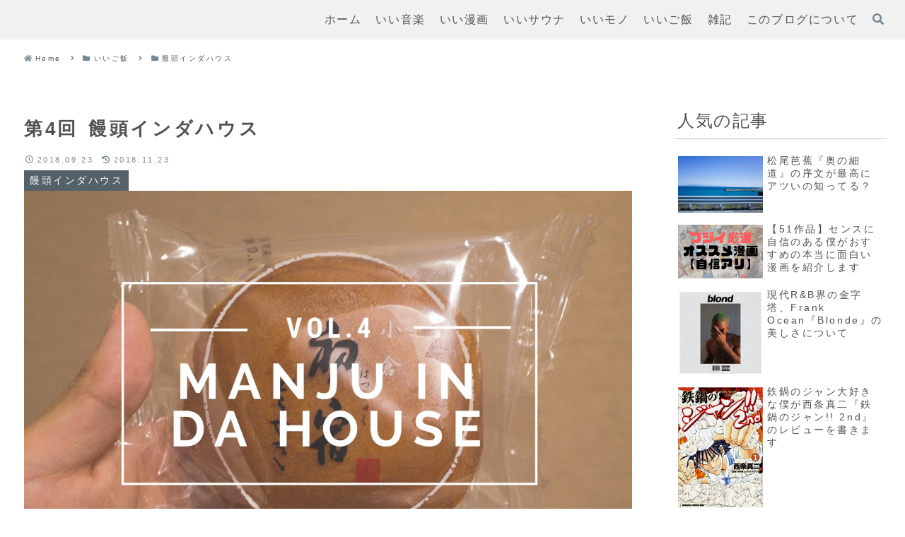

--- FILE ---
content_type: text/html; charset=UTF-8
request_url: https://hannbunnko.com/archives/4118
body_size: 54011
content:
<!doctype html>
<html lang="ja">

<head>
<meta charset="utf-8">
<meta name="viewport" content="width=device-width, initial-scale=1.0, viewport-fit=cover">
<meta name="referrer" content="no-referrer-when-downgrade">
<meta name="format-detection" content="telephone=no">


  
    <!-- Global site tag (gtag.js) - Google Analytics -->
    <script async src="https://www.googletagmanager.com/gtag/js?id=UA-88643327-1"></script>
    <script>
      window.dataLayer = window.dataLayer || [];
      function gtag(){dataLayer.push(arguments);}
      gtag('js', new Date());

      gtag('config', 'UA-88643327-1');
    </script>

  


  
  

  <!-- preconnect dns-prefetch -->
<link rel="preconnect dns-prefetch" href="//www.googletagmanager.com">
<link rel="preconnect dns-prefetch" href="//www.google-analytics.com">
<link rel="preconnect dns-prefetch" href="//ajax.googleapis.com">
<link rel="preconnect dns-prefetch" href="//cdnjs.cloudflare.com">
<link rel="preconnect dns-prefetch" href="//pagead2.googlesyndication.com">
<link rel="preconnect dns-prefetch" href="//googleads.g.doubleclick.net">
<link rel="preconnect dns-prefetch" href="//tpc.googlesyndication.com">
<link rel="preconnect dns-prefetch" href="//ad.doubleclick.net">
<link rel="preconnect dns-prefetch" href="//www.gstatic.com">
<link rel="preconnect dns-prefetch" href="//cse.google.com">
<link rel="preconnect dns-prefetch" href="//fonts.gstatic.com">
<link rel="preconnect dns-prefetch" href="//fonts.googleapis.com">
<link rel="preconnect dns-prefetch" href="//cms.quantserve.com">
<link rel="preconnect dns-prefetch" href="//secure.gravatar.com">
<link rel="preconnect dns-prefetch" href="//cdn.syndication.twimg.com">
<link rel="preconnect dns-prefetch" href="//cdn.jsdelivr.net">
<link rel="preconnect dns-prefetch" href="//images-fe.ssl-images-amazon.com">
<link rel="preconnect dns-prefetch" href="//completion.amazon.com">
<link rel="preconnect dns-prefetch" href="//m.media-amazon.com">
<link rel="preconnect dns-prefetch" href="//i.moshimo.com">
<link rel="preconnect dns-prefetch" href="//aml.valuecommerce.com">
<link rel="preconnect dns-prefetch" href="//dalc.valuecommerce.com">
<link rel="preconnect dns-prefetch" href="//dalb.valuecommerce.com">

<!-- Preload -->
<link rel="preload" as="font" type="font/woff" href="https://hannbunnko.com/wp-content/themes/cocoon-master/webfonts/icomoon/fonts/icomoon.woff?v=2.6.8" crossorigin>
<link rel="preload" as="font" type="font/woff2" href="https://hannbunnko.com/wp-content/themes/cocoon-master/webfonts/fontawesome5/webfonts/fa-brands-400.woff2" crossorigin>
<link rel="preload" as="font" type="font/woff2" href="https://hannbunnko.com/wp-content/themes/cocoon-master/webfonts/fontawesome5/webfonts/fa-regular-400.woff2" crossorigin>
<link rel="preload" as="font" type="font/woff2" href="https://hannbunnko.com/wp-content/themes/cocoon-master/webfonts/fontawesome5/webfonts/fa-solid-900.woff2" crossorigin>
<title>第4回 饅頭インダハウス  |  このピザあなたと半分こ</title>
<meta name='robots' content='max-image-preview:large' />

<!-- OGP -->
<meta property="og:type" content="article">
<meta property="og:description" content="和菓子女子であり、同い年のブログ仲間でもあるせせさん（@nao_anko）とリレー形式で更新している、和菓子とカルチャーが互いにぶつかり合い、互いが互いを高め合う狂気の連載企画『饅頭インダハウス』、今回で第4回目の更新となります。 前回はせ">
<meta property="og:title" content="第4回 饅頭インダハウス">
<meta property="og:url" content="https://hannbunnko.com/archives/4118">
<meta property="og:image" content="https://hannbunnko.com/wp-content/uploads/2018/09/THE-PARTY-1-e1537692494395.jpg">
<meta property="og:site_name" content="このピザあなたと半分こ">
<meta property="og:locale" content="ja_JP">
<meta property="article:published_time" content="2018-09-23T17:57:51+09:00" />
<meta property="article:modified_time" content="2018-11-23T23:04:12+09:00" />
<meta property="article:section" content="饅頭インダハウス">
<!-- /OGP -->

<!-- Twitter Card -->
<meta name="twitter:card" content="summary_large_image">
<meta property="twitter:description" content="和菓子女子であり、同い年のブログ仲間でもあるせせさん（@nao_anko）とリレー形式で更新している、和菓子とカルチャーが互いにぶつかり合い、互いが互いを高め合う狂気の連載企画『饅頭インダハウス』、今回で第4回目の更新となります。 前回はせ">
<meta property="twitter:title" content="第4回 饅頭インダハウス">
<meta property="twitter:url" content="https://hannbunnko.com/archives/4118">
<meta name="twitter:image" content="https://hannbunnko.com/wp-content/uploads/2018/09/THE-PARTY-1-e1537692494395.jpg">
<meta name="twitter:domain" content="hannbunnko.com">
<meta name="twitter:creator" content="@repezen0819">
<meta name="twitter:site" content="@repezen0819">
<!-- /Twitter Card -->
<link rel='dns-prefetch' href='//ajax.googleapis.com' />
<link rel='dns-prefetch' href='//cdnjs.cloudflare.com' />
<link rel='dns-prefetch' href='//fonts.googleapis.com' />
<link rel="alternate" type="application/rss+xml" title="このピザあなたと半分こ &raquo; フィード" href="https://hannbunnko.com/feed" />
<link rel="alternate" type="application/rss+xml" title="このピザあなたと半分こ &raquo; コメントフィード" href="https://hannbunnko.com/comments/feed" />
<link rel='stylesheet' id='wp-block-library-css' href='https://hannbunnko.com/wp-includes/css/dist/block-library/style.min.css?ver=6.4.7&#038;fver=20240131011009' media='all' />
<style id='rinkerg-gutenberg-rinker-style-inline-css'>
.wp-block-create-block-block{background-color:#21759b;color:#fff;padding:2px}

</style>
<style id='global-styles-inline-css'>
body{--wp--preset--color--black: #000000;--wp--preset--color--cyan-bluish-gray: #abb8c3;--wp--preset--color--white: #ffffff;--wp--preset--color--pale-pink: #f78da7;--wp--preset--color--vivid-red: #cf2e2e;--wp--preset--color--luminous-vivid-orange: #ff6900;--wp--preset--color--luminous-vivid-amber: #fcb900;--wp--preset--color--light-green-cyan: #7bdcb5;--wp--preset--color--vivid-green-cyan: #00d084;--wp--preset--color--pale-cyan-blue: #8ed1fc;--wp--preset--color--vivid-cyan-blue: #0693e3;--wp--preset--color--vivid-purple: #9b51e0;--wp--preset--color--key-color: #19448e;--wp--preset--color--red: #e60033;--wp--preset--color--pink: #e95295;--wp--preset--color--purple: #884898;--wp--preset--color--deep: #55295b;--wp--preset--color--indigo: #1e50a2;--wp--preset--color--blue: #0095d9;--wp--preset--color--light-blue: #2ca9e1;--wp--preset--color--cyan: #00a3af;--wp--preset--color--teal: #007b43;--wp--preset--color--green: #3eb370;--wp--preset--color--light-green: #8bc34a;--wp--preset--color--lime: #c3d825;--wp--preset--color--yellow: #ffd900;--wp--preset--color--amber: #ffc107;--wp--preset--color--orange: #f39800;--wp--preset--color--deep-orange: #ea5506;--wp--preset--color--brown: #954e2a;--wp--preset--color--grey: #949495;--wp--preset--color--cocoon-black: #333333;--wp--preset--color--cocoon-white: #fffffb;--wp--preset--color--watery-blue: #f3fafe;--wp--preset--color--watery-yellow: #fff7cc;--wp--preset--color--watery-red: #fdf2f2;--wp--preset--color--watery-green: #ebf8f4;--wp--preset--color--ex-a: #fef4f4;--wp--preset--color--ex-b: #f8f4e6;--wp--preset--color--ex-c: #eaf4fc;--wp--preset--color--ex-d: #eaedf7;--wp--preset--color--ex-e: #e8ecef;--wp--preset--color--ex-f: #f8fbf8;--wp--preset--color--sd-gray: #535252;--wp--preset--color--lt-gray: #a5a4a3;--wp--preset--color--lt-blue: #aac2d2;--wp--preset--color--lt-seven-blue: #e6edf2;--wp--preset--color--lt-nine-blue: #f7f9fb;--wp--preset--color--sdblue-thirty: #778893;--wp--preset--color--sdblue-fifty: #556169;--wp--preset--color--lt-pink: #debfc2;--wp--preset--color--lt-pink-fifty: #efdfe1;--wp--preset--color--ltpink-nine: #fcf9f9;--wp--preset--color--sd-pink-fifty: #6f6061;--wp--preset--color--lt-red: #d95959;--wp--preset--color--lt-red-fifty: #ecacac;--wp--preset--color--lt-yel: #dedbbf;--wp--preset--color--lt-yel-fifty: #efeddf;--wp--preset--color--lt-yel-nine: #fcfbf9;--wp--preset--color--sd-yel-fifty: #6f6e60;--wp--preset--color--lt-beig: #e1d1c6;--wp--preset--color--lt-beig-fifty: #f0e8e3;--wp--preset--color--lt-beig-nine: #f6f1ee;--wp--preset--color--sd-beig-fifty: #716963;--wp--preset--color--lt-green: #cddab9;--wp--preset--color--lt-green-fifty: #e6eddc;--wp--preset--color--lt-green-nine: #fafbf8;--wp--preset--color--sd-green-thirty: #909982;--wp--preset--color--sd-green-fifty: #676d5d;--wp--preset--gradient--vivid-cyan-blue-to-vivid-purple: linear-gradient(135deg,rgba(6,147,227,1) 0%,rgb(155,81,224) 100%);--wp--preset--gradient--light-green-cyan-to-vivid-green-cyan: linear-gradient(135deg,rgb(122,220,180) 0%,rgb(0,208,130) 100%);--wp--preset--gradient--luminous-vivid-amber-to-luminous-vivid-orange: linear-gradient(135deg,rgba(252,185,0,1) 0%,rgba(255,105,0,1) 100%);--wp--preset--gradient--luminous-vivid-orange-to-vivid-red: linear-gradient(135deg,rgba(255,105,0,1) 0%,rgb(207,46,46) 100%);--wp--preset--gradient--very-light-gray-to-cyan-bluish-gray: linear-gradient(135deg,rgb(238,238,238) 0%,rgb(169,184,195) 100%);--wp--preset--gradient--cool-to-warm-spectrum: linear-gradient(135deg,rgb(74,234,220) 0%,rgb(151,120,209) 20%,rgb(207,42,186) 40%,rgb(238,44,130) 60%,rgb(251,105,98) 80%,rgb(254,248,76) 100%);--wp--preset--gradient--blush-light-purple: linear-gradient(135deg,rgb(255,206,236) 0%,rgb(152,150,240) 100%);--wp--preset--gradient--blush-bordeaux: linear-gradient(135deg,rgb(254,205,165) 0%,rgb(254,45,45) 50%,rgb(107,0,62) 100%);--wp--preset--gradient--luminous-dusk: linear-gradient(135deg,rgb(255,203,112) 0%,rgb(199,81,192) 50%,rgb(65,88,208) 100%);--wp--preset--gradient--pale-ocean: linear-gradient(135deg,rgb(255,245,203) 0%,rgb(182,227,212) 50%,rgb(51,167,181) 100%);--wp--preset--gradient--electric-grass: linear-gradient(135deg,rgb(202,248,128) 0%,rgb(113,206,126) 100%);--wp--preset--gradient--midnight: linear-gradient(135deg,rgb(2,3,129) 0%,rgb(40,116,252) 100%);--wp--preset--font-size--small: 13px;--wp--preset--font-size--medium: 20px;--wp--preset--font-size--large: 36px;--wp--preset--font-size--x-large: 42px;--wp--preset--spacing--20: 0.44rem;--wp--preset--spacing--30: 0.67rem;--wp--preset--spacing--40: 1rem;--wp--preset--spacing--50: 1.5rem;--wp--preset--spacing--60: 2.25rem;--wp--preset--spacing--70: 3.38rem;--wp--preset--spacing--80: 5.06rem;--wp--preset--shadow--natural: 6px 6px 9px rgba(0, 0, 0, 0.2);--wp--preset--shadow--deep: 12px 12px 50px rgba(0, 0, 0, 0.4);--wp--preset--shadow--sharp: 6px 6px 0px rgba(0, 0, 0, 0.2);--wp--preset--shadow--outlined: 6px 6px 0px -3px rgba(255, 255, 255, 1), 6px 6px rgba(0, 0, 0, 1);--wp--preset--shadow--crisp: 6px 6px 0px rgba(0, 0, 0, 1);}body { margin: 0;--wp--style--global--content-size: 840px;--wp--style--global--wide-size: 1200px; }.wp-site-blocks > .alignleft { float: left; margin-right: 2em; }.wp-site-blocks > .alignright { float: right; margin-left: 2em; }.wp-site-blocks > .aligncenter { justify-content: center; margin-left: auto; margin-right: auto; }:where(.wp-site-blocks) > * { margin-block-start: 24px; margin-block-end: 0; }:where(.wp-site-blocks) > :first-child:first-child { margin-block-start: 0; }:where(.wp-site-blocks) > :last-child:last-child { margin-block-end: 0; }body { --wp--style--block-gap: 24px; }:where(body .is-layout-flow)  > :first-child:first-child{margin-block-start: 0;}:where(body .is-layout-flow)  > :last-child:last-child{margin-block-end: 0;}:where(body .is-layout-flow)  > *{margin-block-start: 24px;margin-block-end: 0;}:where(body .is-layout-constrained)  > :first-child:first-child{margin-block-start: 0;}:where(body .is-layout-constrained)  > :last-child:last-child{margin-block-end: 0;}:where(body .is-layout-constrained)  > *{margin-block-start: 24px;margin-block-end: 0;}:where(body .is-layout-flex) {gap: 24px;}:where(body .is-layout-grid) {gap: 24px;}body .is-layout-flow > .alignleft{float: left;margin-inline-start: 0;margin-inline-end: 2em;}body .is-layout-flow > .alignright{float: right;margin-inline-start: 2em;margin-inline-end: 0;}body .is-layout-flow > .aligncenter{margin-left: auto !important;margin-right: auto !important;}body .is-layout-constrained > .alignleft{float: left;margin-inline-start: 0;margin-inline-end: 2em;}body .is-layout-constrained > .alignright{float: right;margin-inline-start: 2em;margin-inline-end: 0;}body .is-layout-constrained > .aligncenter{margin-left: auto !important;margin-right: auto !important;}body .is-layout-constrained > :where(:not(.alignleft):not(.alignright):not(.alignfull)){max-width: var(--wp--style--global--content-size);margin-left: auto !important;margin-right: auto !important;}body .is-layout-constrained > .alignwide{max-width: var(--wp--style--global--wide-size);}body .is-layout-flex{display: flex;}body .is-layout-flex{flex-wrap: wrap;align-items: center;}body .is-layout-flex > *{margin: 0;}body .is-layout-grid{display: grid;}body .is-layout-grid > *{margin: 0;}body{padding-top: 0px;padding-right: 0px;padding-bottom: 0px;padding-left: 0px;}a:where(:not(.wp-element-button)){text-decoration: underline;}.wp-element-button, .wp-block-button__link{background-color: #32373c;border-width: 0;color: #fff;font-family: inherit;font-size: inherit;line-height: inherit;padding: calc(0.667em + 2px) calc(1.333em + 2px);text-decoration: none;}.has-black-color{color: var(--wp--preset--color--black) !important;}.has-cyan-bluish-gray-color{color: var(--wp--preset--color--cyan-bluish-gray) !important;}.has-white-color{color: var(--wp--preset--color--white) !important;}.has-pale-pink-color{color: var(--wp--preset--color--pale-pink) !important;}.has-vivid-red-color{color: var(--wp--preset--color--vivid-red) !important;}.has-luminous-vivid-orange-color{color: var(--wp--preset--color--luminous-vivid-orange) !important;}.has-luminous-vivid-amber-color{color: var(--wp--preset--color--luminous-vivid-amber) !important;}.has-light-green-cyan-color{color: var(--wp--preset--color--light-green-cyan) !important;}.has-vivid-green-cyan-color{color: var(--wp--preset--color--vivid-green-cyan) !important;}.has-pale-cyan-blue-color{color: var(--wp--preset--color--pale-cyan-blue) !important;}.has-vivid-cyan-blue-color{color: var(--wp--preset--color--vivid-cyan-blue) !important;}.has-vivid-purple-color{color: var(--wp--preset--color--vivid-purple) !important;}.has-key-color-color{color: var(--wp--preset--color--key-color) !important;}.has-red-color{color: var(--wp--preset--color--red) !important;}.has-pink-color{color: var(--wp--preset--color--pink) !important;}.has-purple-color{color: var(--wp--preset--color--purple) !important;}.has-deep-color{color: var(--wp--preset--color--deep) !important;}.has-indigo-color{color: var(--wp--preset--color--indigo) !important;}.has-blue-color{color: var(--wp--preset--color--blue) !important;}.has-light-blue-color{color: var(--wp--preset--color--light-blue) !important;}.has-cyan-color{color: var(--wp--preset--color--cyan) !important;}.has-teal-color{color: var(--wp--preset--color--teal) !important;}.has-green-color{color: var(--wp--preset--color--green) !important;}.has-light-green-color{color: var(--wp--preset--color--light-green) !important;}.has-lime-color{color: var(--wp--preset--color--lime) !important;}.has-yellow-color{color: var(--wp--preset--color--yellow) !important;}.has-amber-color{color: var(--wp--preset--color--amber) !important;}.has-orange-color{color: var(--wp--preset--color--orange) !important;}.has-deep-orange-color{color: var(--wp--preset--color--deep-orange) !important;}.has-brown-color{color: var(--wp--preset--color--brown) !important;}.has-grey-color{color: var(--wp--preset--color--grey) !important;}.has-cocoon-black-color{color: var(--wp--preset--color--cocoon-black) !important;}.has-cocoon-white-color{color: var(--wp--preset--color--cocoon-white) !important;}.has-watery-blue-color{color: var(--wp--preset--color--watery-blue) !important;}.has-watery-yellow-color{color: var(--wp--preset--color--watery-yellow) !important;}.has-watery-red-color{color: var(--wp--preset--color--watery-red) !important;}.has-watery-green-color{color: var(--wp--preset--color--watery-green) !important;}.has-ex-a-color{color: var(--wp--preset--color--ex-a) !important;}.has-ex-b-color{color: var(--wp--preset--color--ex-b) !important;}.has-ex-c-color{color: var(--wp--preset--color--ex-c) !important;}.has-ex-d-color{color: var(--wp--preset--color--ex-d) !important;}.has-ex-e-color{color: var(--wp--preset--color--ex-e) !important;}.has-ex-f-color{color: var(--wp--preset--color--ex-f) !important;}.has-sd-gray-color{color: var(--wp--preset--color--sd-gray) !important;}.has-lt-gray-color{color: var(--wp--preset--color--lt-gray) !important;}.has-lt-blue-color{color: var(--wp--preset--color--lt-blue) !important;}.has-lt-seven-blue-color{color: var(--wp--preset--color--lt-seven-blue) !important;}.has-lt-nine-blue-color{color: var(--wp--preset--color--lt-nine-blue) !important;}.has-sdblue-thirty-color{color: var(--wp--preset--color--sdblue-thirty) !important;}.has-sdblue-fifty-color{color: var(--wp--preset--color--sdblue-fifty) !important;}.has-lt-pink-color{color: var(--wp--preset--color--lt-pink) !important;}.has-lt-pink-fifty-color{color: var(--wp--preset--color--lt-pink-fifty) !important;}.has-ltpink-nine-color{color: var(--wp--preset--color--ltpink-nine) !important;}.has-sd-pink-fifty-color{color: var(--wp--preset--color--sd-pink-fifty) !important;}.has-lt-red-color{color: var(--wp--preset--color--lt-red) !important;}.has-lt-red-fifty-color{color: var(--wp--preset--color--lt-red-fifty) !important;}.has-lt-yel-color{color: var(--wp--preset--color--lt-yel) !important;}.has-lt-yel-fifty-color{color: var(--wp--preset--color--lt-yel-fifty) !important;}.has-lt-yel-nine-color{color: var(--wp--preset--color--lt-yel-nine) !important;}.has-sd-yel-fifty-color{color: var(--wp--preset--color--sd-yel-fifty) !important;}.has-lt-beig-color{color: var(--wp--preset--color--lt-beig) !important;}.has-lt-beig-fifty-color{color: var(--wp--preset--color--lt-beig-fifty) !important;}.has-lt-beig-nine-color{color: var(--wp--preset--color--lt-beig-nine) !important;}.has-sd-beig-fifty-color{color: var(--wp--preset--color--sd-beig-fifty) !important;}.has-lt-green-color{color: var(--wp--preset--color--lt-green) !important;}.has-lt-green-fifty-color{color: var(--wp--preset--color--lt-green-fifty) !important;}.has-lt-green-nine-color{color: var(--wp--preset--color--lt-green-nine) !important;}.has-sd-green-thirty-color{color: var(--wp--preset--color--sd-green-thirty) !important;}.has-sd-green-fifty-color{color: var(--wp--preset--color--sd-green-fifty) !important;}.has-black-background-color{background-color: var(--wp--preset--color--black) !important;}.has-cyan-bluish-gray-background-color{background-color: var(--wp--preset--color--cyan-bluish-gray) !important;}.has-white-background-color{background-color: var(--wp--preset--color--white) !important;}.has-pale-pink-background-color{background-color: var(--wp--preset--color--pale-pink) !important;}.has-vivid-red-background-color{background-color: var(--wp--preset--color--vivid-red) !important;}.has-luminous-vivid-orange-background-color{background-color: var(--wp--preset--color--luminous-vivid-orange) !important;}.has-luminous-vivid-amber-background-color{background-color: var(--wp--preset--color--luminous-vivid-amber) !important;}.has-light-green-cyan-background-color{background-color: var(--wp--preset--color--light-green-cyan) !important;}.has-vivid-green-cyan-background-color{background-color: var(--wp--preset--color--vivid-green-cyan) !important;}.has-pale-cyan-blue-background-color{background-color: var(--wp--preset--color--pale-cyan-blue) !important;}.has-vivid-cyan-blue-background-color{background-color: var(--wp--preset--color--vivid-cyan-blue) !important;}.has-vivid-purple-background-color{background-color: var(--wp--preset--color--vivid-purple) !important;}.has-key-color-background-color{background-color: var(--wp--preset--color--key-color) !important;}.has-red-background-color{background-color: var(--wp--preset--color--red) !important;}.has-pink-background-color{background-color: var(--wp--preset--color--pink) !important;}.has-purple-background-color{background-color: var(--wp--preset--color--purple) !important;}.has-deep-background-color{background-color: var(--wp--preset--color--deep) !important;}.has-indigo-background-color{background-color: var(--wp--preset--color--indigo) !important;}.has-blue-background-color{background-color: var(--wp--preset--color--blue) !important;}.has-light-blue-background-color{background-color: var(--wp--preset--color--light-blue) !important;}.has-cyan-background-color{background-color: var(--wp--preset--color--cyan) !important;}.has-teal-background-color{background-color: var(--wp--preset--color--teal) !important;}.has-green-background-color{background-color: var(--wp--preset--color--green) !important;}.has-light-green-background-color{background-color: var(--wp--preset--color--light-green) !important;}.has-lime-background-color{background-color: var(--wp--preset--color--lime) !important;}.has-yellow-background-color{background-color: var(--wp--preset--color--yellow) !important;}.has-amber-background-color{background-color: var(--wp--preset--color--amber) !important;}.has-orange-background-color{background-color: var(--wp--preset--color--orange) !important;}.has-deep-orange-background-color{background-color: var(--wp--preset--color--deep-orange) !important;}.has-brown-background-color{background-color: var(--wp--preset--color--brown) !important;}.has-grey-background-color{background-color: var(--wp--preset--color--grey) !important;}.has-cocoon-black-background-color{background-color: var(--wp--preset--color--cocoon-black) !important;}.has-cocoon-white-background-color{background-color: var(--wp--preset--color--cocoon-white) !important;}.has-watery-blue-background-color{background-color: var(--wp--preset--color--watery-blue) !important;}.has-watery-yellow-background-color{background-color: var(--wp--preset--color--watery-yellow) !important;}.has-watery-red-background-color{background-color: var(--wp--preset--color--watery-red) !important;}.has-watery-green-background-color{background-color: var(--wp--preset--color--watery-green) !important;}.has-ex-a-background-color{background-color: var(--wp--preset--color--ex-a) !important;}.has-ex-b-background-color{background-color: var(--wp--preset--color--ex-b) !important;}.has-ex-c-background-color{background-color: var(--wp--preset--color--ex-c) !important;}.has-ex-d-background-color{background-color: var(--wp--preset--color--ex-d) !important;}.has-ex-e-background-color{background-color: var(--wp--preset--color--ex-e) !important;}.has-ex-f-background-color{background-color: var(--wp--preset--color--ex-f) !important;}.has-sd-gray-background-color{background-color: var(--wp--preset--color--sd-gray) !important;}.has-lt-gray-background-color{background-color: var(--wp--preset--color--lt-gray) !important;}.has-lt-blue-background-color{background-color: var(--wp--preset--color--lt-blue) !important;}.has-lt-seven-blue-background-color{background-color: var(--wp--preset--color--lt-seven-blue) !important;}.has-lt-nine-blue-background-color{background-color: var(--wp--preset--color--lt-nine-blue) !important;}.has-sdblue-thirty-background-color{background-color: var(--wp--preset--color--sdblue-thirty) !important;}.has-sdblue-fifty-background-color{background-color: var(--wp--preset--color--sdblue-fifty) !important;}.has-lt-pink-background-color{background-color: var(--wp--preset--color--lt-pink) !important;}.has-lt-pink-fifty-background-color{background-color: var(--wp--preset--color--lt-pink-fifty) !important;}.has-ltpink-nine-background-color{background-color: var(--wp--preset--color--ltpink-nine) !important;}.has-sd-pink-fifty-background-color{background-color: var(--wp--preset--color--sd-pink-fifty) !important;}.has-lt-red-background-color{background-color: var(--wp--preset--color--lt-red) !important;}.has-lt-red-fifty-background-color{background-color: var(--wp--preset--color--lt-red-fifty) !important;}.has-lt-yel-background-color{background-color: var(--wp--preset--color--lt-yel) !important;}.has-lt-yel-fifty-background-color{background-color: var(--wp--preset--color--lt-yel-fifty) !important;}.has-lt-yel-nine-background-color{background-color: var(--wp--preset--color--lt-yel-nine) !important;}.has-sd-yel-fifty-background-color{background-color: var(--wp--preset--color--sd-yel-fifty) !important;}.has-lt-beig-background-color{background-color: var(--wp--preset--color--lt-beig) !important;}.has-lt-beig-fifty-background-color{background-color: var(--wp--preset--color--lt-beig-fifty) !important;}.has-lt-beig-nine-background-color{background-color: var(--wp--preset--color--lt-beig-nine) !important;}.has-sd-beig-fifty-background-color{background-color: var(--wp--preset--color--sd-beig-fifty) !important;}.has-lt-green-background-color{background-color: var(--wp--preset--color--lt-green) !important;}.has-lt-green-fifty-background-color{background-color: var(--wp--preset--color--lt-green-fifty) !important;}.has-lt-green-nine-background-color{background-color: var(--wp--preset--color--lt-green-nine) !important;}.has-sd-green-thirty-background-color{background-color: var(--wp--preset--color--sd-green-thirty) !important;}.has-sd-green-fifty-background-color{background-color: var(--wp--preset--color--sd-green-fifty) !important;}.has-black-border-color{border-color: var(--wp--preset--color--black) !important;}.has-cyan-bluish-gray-border-color{border-color: var(--wp--preset--color--cyan-bluish-gray) !important;}.has-white-border-color{border-color: var(--wp--preset--color--white) !important;}.has-pale-pink-border-color{border-color: var(--wp--preset--color--pale-pink) !important;}.has-vivid-red-border-color{border-color: var(--wp--preset--color--vivid-red) !important;}.has-luminous-vivid-orange-border-color{border-color: var(--wp--preset--color--luminous-vivid-orange) !important;}.has-luminous-vivid-amber-border-color{border-color: var(--wp--preset--color--luminous-vivid-amber) !important;}.has-light-green-cyan-border-color{border-color: var(--wp--preset--color--light-green-cyan) !important;}.has-vivid-green-cyan-border-color{border-color: var(--wp--preset--color--vivid-green-cyan) !important;}.has-pale-cyan-blue-border-color{border-color: var(--wp--preset--color--pale-cyan-blue) !important;}.has-vivid-cyan-blue-border-color{border-color: var(--wp--preset--color--vivid-cyan-blue) !important;}.has-vivid-purple-border-color{border-color: var(--wp--preset--color--vivid-purple) !important;}.has-key-color-border-color{border-color: var(--wp--preset--color--key-color) !important;}.has-red-border-color{border-color: var(--wp--preset--color--red) !important;}.has-pink-border-color{border-color: var(--wp--preset--color--pink) !important;}.has-purple-border-color{border-color: var(--wp--preset--color--purple) !important;}.has-deep-border-color{border-color: var(--wp--preset--color--deep) !important;}.has-indigo-border-color{border-color: var(--wp--preset--color--indigo) !important;}.has-blue-border-color{border-color: var(--wp--preset--color--blue) !important;}.has-light-blue-border-color{border-color: var(--wp--preset--color--light-blue) !important;}.has-cyan-border-color{border-color: var(--wp--preset--color--cyan) !important;}.has-teal-border-color{border-color: var(--wp--preset--color--teal) !important;}.has-green-border-color{border-color: var(--wp--preset--color--green) !important;}.has-light-green-border-color{border-color: var(--wp--preset--color--light-green) !important;}.has-lime-border-color{border-color: var(--wp--preset--color--lime) !important;}.has-yellow-border-color{border-color: var(--wp--preset--color--yellow) !important;}.has-amber-border-color{border-color: var(--wp--preset--color--amber) !important;}.has-orange-border-color{border-color: var(--wp--preset--color--orange) !important;}.has-deep-orange-border-color{border-color: var(--wp--preset--color--deep-orange) !important;}.has-brown-border-color{border-color: var(--wp--preset--color--brown) !important;}.has-grey-border-color{border-color: var(--wp--preset--color--grey) !important;}.has-cocoon-black-border-color{border-color: var(--wp--preset--color--cocoon-black) !important;}.has-cocoon-white-border-color{border-color: var(--wp--preset--color--cocoon-white) !important;}.has-watery-blue-border-color{border-color: var(--wp--preset--color--watery-blue) !important;}.has-watery-yellow-border-color{border-color: var(--wp--preset--color--watery-yellow) !important;}.has-watery-red-border-color{border-color: var(--wp--preset--color--watery-red) !important;}.has-watery-green-border-color{border-color: var(--wp--preset--color--watery-green) !important;}.has-ex-a-border-color{border-color: var(--wp--preset--color--ex-a) !important;}.has-ex-b-border-color{border-color: var(--wp--preset--color--ex-b) !important;}.has-ex-c-border-color{border-color: var(--wp--preset--color--ex-c) !important;}.has-ex-d-border-color{border-color: var(--wp--preset--color--ex-d) !important;}.has-ex-e-border-color{border-color: var(--wp--preset--color--ex-e) !important;}.has-ex-f-border-color{border-color: var(--wp--preset--color--ex-f) !important;}.has-sd-gray-border-color{border-color: var(--wp--preset--color--sd-gray) !important;}.has-lt-gray-border-color{border-color: var(--wp--preset--color--lt-gray) !important;}.has-lt-blue-border-color{border-color: var(--wp--preset--color--lt-blue) !important;}.has-lt-seven-blue-border-color{border-color: var(--wp--preset--color--lt-seven-blue) !important;}.has-lt-nine-blue-border-color{border-color: var(--wp--preset--color--lt-nine-blue) !important;}.has-sdblue-thirty-border-color{border-color: var(--wp--preset--color--sdblue-thirty) !important;}.has-sdblue-fifty-border-color{border-color: var(--wp--preset--color--sdblue-fifty) !important;}.has-lt-pink-border-color{border-color: var(--wp--preset--color--lt-pink) !important;}.has-lt-pink-fifty-border-color{border-color: var(--wp--preset--color--lt-pink-fifty) !important;}.has-ltpink-nine-border-color{border-color: var(--wp--preset--color--ltpink-nine) !important;}.has-sd-pink-fifty-border-color{border-color: var(--wp--preset--color--sd-pink-fifty) !important;}.has-lt-red-border-color{border-color: var(--wp--preset--color--lt-red) !important;}.has-lt-red-fifty-border-color{border-color: var(--wp--preset--color--lt-red-fifty) !important;}.has-lt-yel-border-color{border-color: var(--wp--preset--color--lt-yel) !important;}.has-lt-yel-fifty-border-color{border-color: var(--wp--preset--color--lt-yel-fifty) !important;}.has-lt-yel-nine-border-color{border-color: var(--wp--preset--color--lt-yel-nine) !important;}.has-sd-yel-fifty-border-color{border-color: var(--wp--preset--color--sd-yel-fifty) !important;}.has-lt-beig-border-color{border-color: var(--wp--preset--color--lt-beig) !important;}.has-lt-beig-fifty-border-color{border-color: var(--wp--preset--color--lt-beig-fifty) !important;}.has-lt-beig-nine-border-color{border-color: var(--wp--preset--color--lt-beig-nine) !important;}.has-sd-beig-fifty-border-color{border-color: var(--wp--preset--color--sd-beig-fifty) !important;}.has-lt-green-border-color{border-color: var(--wp--preset--color--lt-green) !important;}.has-lt-green-fifty-border-color{border-color: var(--wp--preset--color--lt-green-fifty) !important;}.has-lt-green-nine-border-color{border-color: var(--wp--preset--color--lt-green-nine) !important;}.has-sd-green-thirty-border-color{border-color: var(--wp--preset--color--sd-green-thirty) !important;}.has-sd-green-fifty-border-color{border-color: var(--wp--preset--color--sd-green-fifty) !important;}.has-vivid-cyan-blue-to-vivid-purple-gradient-background{background: var(--wp--preset--gradient--vivid-cyan-blue-to-vivid-purple) !important;}.has-light-green-cyan-to-vivid-green-cyan-gradient-background{background: var(--wp--preset--gradient--light-green-cyan-to-vivid-green-cyan) !important;}.has-luminous-vivid-amber-to-luminous-vivid-orange-gradient-background{background: var(--wp--preset--gradient--luminous-vivid-amber-to-luminous-vivid-orange) !important;}.has-luminous-vivid-orange-to-vivid-red-gradient-background{background: var(--wp--preset--gradient--luminous-vivid-orange-to-vivid-red) !important;}.has-very-light-gray-to-cyan-bluish-gray-gradient-background{background: var(--wp--preset--gradient--very-light-gray-to-cyan-bluish-gray) !important;}.has-cool-to-warm-spectrum-gradient-background{background: var(--wp--preset--gradient--cool-to-warm-spectrum) !important;}.has-blush-light-purple-gradient-background{background: var(--wp--preset--gradient--blush-light-purple) !important;}.has-blush-bordeaux-gradient-background{background: var(--wp--preset--gradient--blush-bordeaux) !important;}.has-luminous-dusk-gradient-background{background: var(--wp--preset--gradient--luminous-dusk) !important;}.has-pale-ocean-gradient-background{background: var(--wp--preset--gradient--pale-ocean) !important;}.has-electric-grass-gradient-background{background: var(--wp--preset--gradient--electric-grass) !important;}.has-midnight-gradient-background{background: var(--wp--preset--gradient--midnight) !important;}.has-small-font-size{font-size: var(--wp--preset--font-size--small) !important;}.has-medium-font-size{font-size: var(--wp--preset--font-size--medium) !important;}.has-large-font-size{font-size: var(--wp--preset--font-size--large) !important;}.has-x-large-font-size{font-size: var(--wp--preset--font-size--x-large) !important;}
.wp-block-navigation a:where(:not(.wp-element-button)){color: inherit;}
.wp-block-pullquote{font-size: 1.5em;line-height: 1.6;}
</style>
<link rel='stylesheet' id='yyi_rinker_stylesheet-css' href='https://hannbunnko.com/wp-content/plugins/yyi-rinker/css/style.css?v=1.10.2&#038;ver=6.4.7&#038;fver=20231227042755' media='all' />
<link rel='stylesheet' id='skin_grayish-google-fonts-css' href='https://fonts.googleapis.com/css?family=Roboto+Slab%3A200%2C400%7CSpectral%3A200%2C400%7CInknut+Antiqua%3A300%2C400%7CJost%3A300%2C400%7CLato%3A300%2C400%7CLora%7CMontserrat%3A200%2C400&#038;display=swap&#038;ver=6.4.7' media='all' />
<link rel='stylesheet' id='cocoon-style-css' href='https://hannbunnko.com/wp-content/themes/cocoon-master/style.css?ver=6.4.7&#038;fver=20231229054213' media='all' />
<link rel='stylesheet' id='cocoon-keyframes-css' href='https://hannbunnko.com/wp-content/themes/cocoon-master/keyframes.css?ver=6.4.7&#038;fver=20231229054212' media='all' />
<link rel='stylesheet' id='font-awesome-style-css' href='https://hannbunnko.com/wp-content/themes/cocoon-master/webfonts/fontawesome5/css/all.min.css?ver=6.4.7&#038;fver=20231229054213' media='all' />
<link rel='stylesheet' id='font-awesome5-update-style-css' href='https://hannbunnko.com/wp-content/themes/cocoon-master/css/fontawesome5.css?ver=6.4.7&#038;fver=20231229054212' media='all' />
<link rel='stylesheet' id='icomoon-style-css' href='https://hannbunnko.com/wp-content/themes/cocoon-master/webfonts/icomoon/style.css?v=2.6.8&#038;ver=6.4.7&#038;fver=20231229054213' media='all' />
<link rel='stylesheet' id='baguettebox-style-css' href='https://hannbunnko.com/wp-content/themes/cocoon-master/plugins/baguettebox/dist/baguetteBox.min.css?ver=6.4.7&#038;fver=20231229054212' media='all' />
<link rel='stylesheet' id='cocoon-skin-style-css' href='https://hannbunnko.com/wp-content/themes/cocoon-master/skins/skin-grayish-topfull/style.css?ver=6.4.7&#038;fver=20231229062828' media='all' />
<style id='cocoon-skin-style-inline-css'>
body.public-page{background-color:#fff}.header{background-image:url(https://hannbunnko.com/wp-content/uploads/2018/05/hannbunnko_header-2.jpg)}.main{width:916px}.main{padding-left:28px;padding-right:28px}.main{border-width:0}.sidebar{width:340px}.sidebar{padding-left:20px;padding-right:20px}.sidebar{border-width:0}.wrap{width:1276px}@media screen and (max-width:1275px){.wrap{width:auto}.main,.sidebar,.sidebar-left .main,.sidebar-left .sidebar{margin:0 .5%}.main{width:67.4%}.sidebar{padding:1.5%;width:30%}.entry-card-thumb{width:38%}.entry-card-content{margin-left:40%}}body::after{content:url(https://hannbunnko.com/wp-content/themes/cocoon-master/lib/analytics/access.php?post_id=4118&post_type=post)!important;visibility:hidden;position:absolute;bottom:0;right:0;width:1px;height:1px;overflow:hidden;display:inline!important}.toc-checkbox{display:none}.toc-content{visibility:hidden;height:0;opacity:.2;transition:all 0.5s ease-out}.toc-checkbox:checked~.toc-content{visibility:visible;padding-top:.6em;height:100%;opacity:1}.toc-title::after{content:'[開く]';margin-left:.5em;cursor:pointer;font-size:.8em}.toc-title:hover::after{text-decoration:underline}.toc-checkbox:checked+.toc-title::after{content:'[閉じる]'}#respond{inset:0;position:absolute;visibility:hidden}.entry-content>*,.demo .entry-content p{line-height:2.2}.entry-content>*,.mce-content-body>*,.article p,.demo .entry-content p,.article dl,.article ul,.article ol,.article blockquote,.article pre,.article table,.article .toc,.body .article,.body .column-wrap,.body .new-entry-cards,.body .popular-entry-cards,.body .navi-entry-cards,.body .box-menus,.body .ranking-item,.body .rss-entry-cards,.body .widget,.body .author-box,.body .blogcard-wrap,.body .login-user-only,.body .information-box,.body .question-box,.body .alert-box,.body .information,.body .question,.body .alert,.body .memo-box,.body .comment-box,.body .common-icon-box,.body .blank-box,.body .button-block,.body .micro-bottom,.body .caption-box,.body .tab-caption-box,.body .label-box,.body .toggle-wrap,.body .wp-block-image,.body .booklink-box,.body .kaerebalink-box,.body .tomarebalink-box,.body .product-item-box,.body .speech-wrap,.body .wp-block-categories,.body .wp-block-archives,.body .wp-block-archives-dropdown,.body .wp-block-calendar,.body .ad-area,.body .wp-block-gallery,.body .wp-block-audio,.body .wp-block-cover,.body .wp-block-file,.body .wp-block-media-text,.body .wp-block-video,.body .wp-block-buttons,.body .wp-block-columns,.body .wp-block-separator,.body .components-placeholder,.body .wp-block-search,.body .wp-block-social-links,.body .timeline-box,.body .blogcard-type,.body .btn-wrap,.body .btn-wrap a,.body .block-box,.body .wp-block-embed,.body .wp-block-group,.body .wp-block-table,.body .scrollable-table,.body .wp-block-separator,.body .wp-block,.body .video-container,.comment-area,.related-entries,.pager-post-navi,.comment-respond{margin-bottom:2em}.is-root-container>*{margin-bottom:2em!important}.article h2,.article h3,.article h4,.article h5,.article h6{margin-bottom:1.8em}@media screen and (max-width:480px){.body,.menu-content{font-size:14px}}@media screen and (max-width:781px){.wp-block-column{margin-bottom:2em}}@media screen and (max-width:834px){.column-wrap>div{margin-bottom:2em}}.article .micro-top{margin-bottom:.4em}.article .micro-bottom{margin-top:-1.8em}.article .micro-balloon{margin-bottom:1em}.article .micro-bottom.micro-balloon{margin-top:-1.4em}.blank-box.bb-key-color{border-color:#19448e}.iic-key-color li::before{color:#19448e}.blank-box.bb-tab.bb-key-color::before{background-color:#19448e}.tb-key-color .toggle-button{border:1px solid #19448e;background:#19448e;color:#fff}.tb-key-color .toggle-button::before{color:#ccc}.tb-key-color .toggle-checkbox:checked~.toggle-content{border-color:#19448e}.cb-key-color.caption-box{border-color:#19448e}.cb-key-color .caption-box-label{background-color:#19448e;color:#fff}.tcb-key-color .tab-caption-box-label{background-color:#19448e;color:#fff}.tcb-key-color .tab-caption-box-content{border-color:#19448e}.lb-key-color .label-box-content{border-color:#19448e}.mc-key-color{background-color:#19448e;color:#fff;border:none}.mc-key-color.micro-bottom::after{border-bottom-color:#19448e;border-top-color:transparent}.mc-key-color::before{border-top-color:transparent;border-bottom-color:transparent}.mc-key-color::after{border-top-color:#19448e}.btn-key-color,.btn-wrap.btn-wrap-key-color>a{background-color:#19448e}.has-text-color.has-key-color-color{color:#19448e}.has-background.has-key-color-background-color{background-color:#19448e}.body.article,body#tinymce.wp-editor{background-color:#fff}.body.article,.editor-post-title__block .editor-post-title__input,body#tinymce.wp-editor{color:#333}html .body .has-key-color-background-color{background-color:#19448e}html .body .has-key-color-color{color:#19448e}html .body .has-key-color-border-color{border-color:#19448e}html .body .btn-wrap.has-key-color-background-color>a{background-color:#19448e}html .body .btn-wrap.has-key-color-color>a{color:#19448e}html .body .btn-wrap.has-key-color-border-color>a{border-color:#19448e}html .body .bb-tab.has-key-color-border-color .bb-label{background-color:#19448e}html .body .toggle-wrap.has-key-color-border-color .toggle-button{background-color:#19448e}html .body .toggle-wrap.has-key-color-border-color .toggle-button,html .body .toggle-wrap.has-key-color-border-color .toggle-content{border-color:#19448e}html .body .toggle-wrap.has-key-color-background-color .toggle-content{background-color:#19448e}html .body .toggle-wrap.has-key-color-color .toggle-content{color:#19448e}html .body .iconlist-box.has-key-color-icon-color li::before{color:#19448e}.micro-text.has-key-color-color{color:#19448e}html .body .micro-balloon.has-key-color-color{color:#19448e}html .body .micro-balloon.has-key-color-background-color{background-color:#19448e;border-color:transparent}html .body .micro-balloon.has-key-color-background-color.micro-bottom::after{border-bottom-color:#19448e;border-top-color:transparent}html .body .micro-balloon.has-key-color-background-color::before{border-top-color:transparent;border-bottom-color:transparent}html .body .micro-balloon.has-key-color-background-color::after{border-top-color:#19448e}html .body .micro-balloon.has-border-color.has-key-color-border-color{border-color:#19448e}html .body .micro-balloon.micro-top.has-key-color-border-color::before{border-top-color:#19448e}html .body .micro-balloon.micro-bottom.has-key-color-border-color::before{border-bottom-color:#19448e}html .body .caption-box.has-key-color-border-color .box-label{background-color:#19448e}html .body .tab-caption-box.has-key-color-border-color .box-label{background-color:#19448e}html .body .tab-caption-box.has-key-color-border-color .box-content{border-color:#19448e}html .body .tab-caption-box.has-key-color-background-color .box-content{background-color:#19448e}html .body .tab-caption-box.has-key-color-color .box-content{color:#19448e}html .body .label-box.has-key-color-border-color .box-content{border-color:#19448e}html .body .label-box.has-key-color-background-color .box-content{background-color:#19448e}html .body .label-box.has-key-color-color .box-content{color:#19448e}html .body .speech-balloon.has-key-color-background-color{background-color:#19448e}html .body .speech-balloon.has-text-color.has-key-color-color{color:#19448e}html .body .speech-balloon.has-key-color-border-color{border-color:#19448e}html .body .sbp-l .speech-balloon.has-key-color-border-color::before{border-right-color:#19448e}html .body .sbp-r .speech-balloon.has-key-color-border-color::before{border-left-color:#19448e}html .body .sbp-l .speech-balloon.has-key-color-background-color::after{border-right-color:#19448e}html .body .sbp-r .speech-balloon.has-key-color-background-color::after{border-left-color:#19448e}html .body .sbs-line.sbp-r .speech-balloon.has-key-color-background-color{background-color:#19448e}html .body .sbs-line.sbp-r .speech-balloon.has-key-color-border-color{border-color:#19448e}html .body .speech-wraphtml .body .sbs-think .speech-balloon.has-key-color-border-color::before,html .body .speech-wrap.sbs-think .speech-balloon.has-key-color-border-color::after{border-color:#19448e}html .body .sbs-think .speech-balloon.has-key-color-background-color::before,html .body .sbs-think .speech-balloon.has-key-color-background-color::after{background-color:#19448e}html .body .sbs-think .speech-balloon.has-key-color-border-color::before{border-color:#19448e}html .body .timeline-box.has-key-color-point-color .timeline-item::before{background-color:#19448e}.has-key-color-border-color.is-style-accordion .faq-question{background-color:#19448e}html .body .has-key-color-question-color .faq-question-label{color:#19448e}html .body .has-key-color-question-color.has-border-color .faq-question-label{color:#19448e}html .body .has-key-color-answer-color .faq-answer-label{color:#19448e}html .body .is-style-square.has-key-color-question-color .faq-question-label{color:#fff;background-color:#19448e}html .body .is-style-square.has-key-color-answer-color .faq-answer-label{color:#fff;background-color:#19448e}html .body .has-red-background-color{background-color:#e60033}html .body .has-red-color{color:#e60033}html .body .has-red-border-color{border-color:#e60033}html .body .btn-wrap.has-red-background-color>a{background-color:#e60033}html .body .btn-wrap.has-red-color>a{color:#e60033}html .body .btn-wrap.has-red-border-color>a{border-color:#e60033}html .body .bb-tab.has-red-border-color .bb-label{background-color:#e60033}html .body .toggle-wrap.has-red-border-color .toggle-button{background-color:#e60033}html .body .toggle-wrap.has-red-border-color .toggle-button,html .body .toggle-wrap.has-red-border-color .toggle-content{border-color:#e60033}html .body .toggle-wrap.has-red-background-color .toggle-content{background-color:#e60033}html .body .toggle-wrap.has-red-color .toggle-content{color:#e60033}html .body .iconlist-box.has-red-icon-color li::before{color:#e60033}.micro-text.has-red-color{color:#e60033}html .body .micro-balloon.has-red-color{color:#e60033}html .body .micro-balloon.has-red-background-color{background-color:#e60033;border-color:transparent}html .body .micro-balloon.has-red-background-color.micro-bottom::after{border-bottom-color:#e60033;border-top-color:transparent}html .body .micro-balloon.has-red-background-color::before{border-top-color:transparent;border-bottom-color:transparent}html .body .micro-balloon.has-red-background-color::after{border-top-color:#e60033}html .body .micro-balloon.has-border-color.has-red-border-color{border-color:#e60033}html .body .micro-balloon.micro-top.has-red-border-color::before{border-top-color:#e60033}html .body .micro-balloon.micro-bottom.has-red-border-color::before{border-bottom-color:#e60033}html .body .caption-box.has-red-border-color .box-label{background-color:#e60033}html .body .tab-caption-box.has-red-border-color .box-label{background-color:#e60033}html .body .tab-caption-box.has-red-border-color .box-content{border-color:#e60033}html .body .tab-caption-box.has-red-background-color .box-content{background-color:#e60033}html .body .tab-caption-box.has-red-color .box-content{color:#e60033}html .body .label-box.has-red-border-color .box-content{border-color:#e60033}html .body .label-box.has-red-background-color .box-content{background-color:#e60033}html .body .label-box.has-red-color .box-content{color:#e60033}html .body .speech-balloon.has-red-background-color{background-color:#e60033}html .body .speech-balloon.has-text-color.has-red-color{color:#e60033}html .body .speech-balloon.has-red-border-color{border-color:#e60033}html .body .sbp-l .speech-balloon.has-red-border-color::before{border-right-color:#e60033}html .body .sbp-r .speech-balloon.has-red-border-color::before{border-left-color:#e60033}html .body .sbp-l .speech-balloon.has-red-background-color::after{border-right-color:#e60033}html .body .sbp-r .speech-balloon.has-red-background-color::after{border-left-color:#e60033}html .body .sbs-line.sbp-r .speech-balloon.has-red-background-color{background-color:#e60033}html .body .sbs-line.sbp-r .speech-balloon.has-red-border-color{border-color:#e60033}html .body .speech-wraphtml .body .sbs-think .speech-balloon.has-red-border-color::before,html .body .speech-wrap.sbs-think .speech-balloon.has-red-border-color::after{border-color:#e60033}html .body .sbs-think .speech-balloon.has-red-background-color::before,html .body .sbs-think .speech-balloon.has-red-background-color::after{background-color:#e60033}html .body .sbs-think .speech-balloon.has-red-border-color::before{border-color:#e60033}html .body .timeline-box.has-red-point-color .timeline-item::before{background-color:#e60033}.has-red-border-color.is-style-accordion .faq-question{background-color:#e60033}html .body .has-red-question-color .faq-question-label{color:#e60033}html .body .has-red-question-color.has-border-color .faq-question-label{color:#e60033}html .body .has-red-answer-color .faq-answer-label{color:#e60033}html .body .is-style-square.has-red-question-color .faq-question-label{color:#fff;background-color:#e60033}html .body .is-style-square.has-red-answer-color .faq-answer-label{color:#fff;background-color:#e60033}html .body .has-pink-background-color{background-color:#e95295}html .body .has-pink-color{color:#e95295}html .body .has-pink-border-color{border-color:#e95295}html .body .btn-wrap.has-pink-background-color>a{background-color:#e95295}html .body .btn-wrap.has-pink-color>a{color:#e95295}html .body .btn-wrap.has-pink-border-color>a{border-color:#e95295}html .body .bb-tab.has-pink-border-color .bb-label{background-color:#e95295}html .body .toggle-wrap.has-pink-border-color .toggle-button{background-color:#e95295}html .body .toggle-wrap.has-pink-border-color .toggle-button,html .body .toggle-wrap.has-pink-border-color .toggle-content{border-color:#e95295}html .body .toggle-wrap.has-pink-background-color .toggle-content{background-color:#e95295}html .body .toggle-wrap.has-pink-color .toggle-content{color:#e95295}html .body .iconlist-box.has-pink-icon-color li::before{color:#e95295}.micro-text.has-pink-color{color:#e95295}html .body .micro-balloon.has-pink-color{color:#e95295}html .body .micro-balloon.has-pink-background-color{background-color:#e95295;border-color:transparent}html .body .micro-balloon.has-pink-background-color.micro-bottom::after{border-bottom-color:#e95295;border-top-color:transparent}html .body .micro-balloon.has-pink-background-color::before{border-top-color:transparent;border-bottom-color:transparent}html .body .micro-balloon.has-pink-background-color::after{border-top-color:#e95295}html .body .micro-balloon.has-border-color.has-pink-border-color{border-color:#e95295}html .body .micro-balloon.micro-top.has-pink-border-color::before{border-top-color:#e95295}html .body .micro-balloon.micro-bottom.has-pink-border-color::before{border-bottom-color:#e95295}html .body .caption-box.has-pink-border-color .box-label{background-color:#e95295}html .body .tab-caption-box.has-pink-border-color .box-label{background-color:#e95295}html .body .tab-caption-box.has-pink-border-color .box-content{border-color:#e95295}html .body .tab-caption-box.has-pink-background-color .box-content{background-color:#e95295}html .body .tab-caption-box.has-pink-color .box-content{color:#e95295}html .body .label-box.has-pink-border-color .box-content{border-color:#e95295}html .body .label-box.has-pink-background-color .box-content{background-color:#e95295}html .body .label-box.has-pink-color .box-content{color:#e95295}html .body .speech-balloon.has-pink-background-color{background-color:#e95295}html .body .speech-balloon.has-text-color.has-pink-color{color:#e95295}html .body .speech-balloon.has-pink-border-color{border-color:#e95295}html .body .sbp-l .speech-balloon.has-pink-border-color::before{border-right-color:#e95295}html .body .sbp-r .speech-balloon.has-pink-border-color::before{border-left-color:#e95295}html .body .sbp-l .speech-balloon.has-pink-background-color::after{border-right-color:#e95295}html .body .sbp-r .speech-balloon.has-pink-background-color::after{border-left-color:#e95295}html .body .sbs-line.sbp-r .speech-balloon.has-pink-background-color{background-color:#e95295}html .body .sbs-line.sbp-r .speech-balloon.has-pink-border-color{border-color:#e95295}html .body .speech-wraphtml .body .sbs-think .speech-balloon.has-pink-border-color::before,html .body .speech-wrap.sbs-think .speech-balloon.has-pink-border-color::after{border-color:#e95295}html .body .sbs-think .speech-balloon.has-pink-background-color::before,html .body .sbs-think .speech-balloon.has-pink-background-color::after{background-color:#e95295}html .body .sbs-think .speech-balloon.has-pink-border-color::before{border-color:#e95295}html .body .timeline-box.has-pink-point-color .timeline-item::before{background-color:#e95295}.has-pink-border-color.is-style-accordion .faq-question{background-color:#e95295}html .body .has-pink-question-color .faq-question-label{color:#e95295}html .body .has-pink-question-color.has-border-color .faq-question-label{color:#e95295}html .body .has-pink-answer-color .faq-answer-label{color:#e95295}html .body .is-style-square.has-pink-question-color .faq-question-label{color:#fff;background-color:#e95295}html .body .is-style-square.has-pink-answer-color .faq-answer-label{color:#fff;background-color:#e95295}html .body .has-purple-background-color{background-color:#884898}html .body .has-purple-color{color:#884898}html .body .has-purple-border-color{border-color:#884898}html .body .btn-wrap.has-purple-background-color>a{background-color:#884898}html .body .btn-wrap.has-purple-color>a{color:#884898}html .body .btn-wrap.has-purple-border-color>a{border-color:#884898}html .body .bb-tab.has-purple-border-color .bb-label{background-color:#884898}html .body .toggle-wrap.has-purple-border-color .toggle-button{background-color:#884898}html .body .toggle-wrap.has-purple-border-color .toggle-button,html .body .toggle-wrap.has-purple-border-color .toggle-content{border-color:#884898}html .body .toggle-wrap.has-purple-background-color .toggle-content{background-color:#884898}html .body .toggle-wrap.has-purple-color .toggle-content{color:#884898}html .body .iconlist-box.has-purple-icon-color li::before{color:#884898}.micro-text.has-purple-color{color:#884898}html .body .micro-balloon.has-purple-color{color:#884898}html .body .micro-balloon.has-purple-background-color{background-color:#884898;border-color:transparent}html .body .micro-balloon.has-purple-background-color.micro-bottom::after{border-bottom-color:#884898;border-top-color:transparent}html .body .micro-balloon.has-purple-background-color::before{border-top-color:transparent;border-bottom-color:transparent}html .body .micro-balloon.has-purple-background-color::after{border-top-color:#884898}html .body .micro-balloon.has-border-color.has-purple-border-color{border-color:#884898}html .body .micro-balloon.micro-top.has-purple-border-color::before{border-top-color:#884898}html .body .micro-balloon.micro-bottom.has-purple-border-color::before{border-bottom-color:#884898}html .body .caption-box.has-purple-border-color .box-label{background-color:#884898}html .body .tab-caption-box.has-purple-border-color .box-label{background-color:#884898}html .body .tab-caption-box.has-purple-border-color .box-content{border-color:#884898}html .body .tab-caption-box.has-purple-background-color .box-content{background-color:#884898}html .body .tab-caption-box.has-purple-color .box-content{color:#884898}html .body .label-box.has-purple-border-color .box-content{border-color:#884898}html .body .label-box.has-purple-background-color .box-content{background-color:#884898}html .body .label-box.has-purple-color .box-content{color:#884898}html .body .speech-balloon.has-purple-background-color{background-color:#884898}html .body .speech-balloon.has-text-color.has-purple-color{color:#884898}html .body .speech-balloon.has-purple-border-color{border-color:#884898}html .body .sbp-l .speech-balloon.has-purple-border-color::before{border-right-color:#884898}html .body .sbp-r .speech-balloon.has-purple-border-color::before{border-left-color:#884898}html .body .sbp-l .speech-balloon.has-purple-background-color::after{border-right-color:#884898}html .body .sbp-r .speech-balloon.has-purple-background-color::after{border-left-color:#884898}html .body .sbs-line.sbp-r .speech-balloon.has-purple-background-color{background-color:#884898}html .body .sbs-line.sbp-r .speech-balloon.has-purple-border-color{border-color:#884898}html .body .speech-wraphtml .body .sbs-think .speech-balloon.has-purple-border-color::before,html .body .speech-wrap.sbs-think .speech-balloon.has-purple-border-color::after{border-color:#884898}html .body .sbs-think .speech-balloon.has-purple-background-color::before,html .body .sbs-think .speech-balloon.has-purple-background-color::after{background-color:#884898}html .body .sbs-think .speech-balloon.has-purple-border-color::before{border-color:#884898}html .body .timeline-box.has-purple-point-color .timeline-item::before{background-color:#884898}.has-purple-border-color.is-style-accordion .faq-question{background-color:#884898}html .body .has-purple-question-color .faq-question-label{color:#884898}html .body .has-purple-question-color.has-border-color .faq-question-label{color:#884898}html .body .has-purple-answer-color .faq-answer-label{color:#884898}html .body .is-style-square.has-purple-question-color .faq-question-label{color:#fff;background-color:#884898}html .body .is-style-square.has-purple-answer-color .faq-answer-label{color:#fff;background-color:#884898}html .body .has-deep-background-color{background-color:#55295b}html .body .has-deep-color{color:#55295b}html .body .has-deep-border-color{border-color:#55295b}html .body .btn-wrap.has-deep-background-color>a{background-color:#55295b}html .body .btn-wrap.has-deep-color>a{color:#55295b}html .body .btn-wrap.has-deep-border-color>a{border-color:#55295b}html .body .bb-tab.has-deep-border-color .bb-label{background-color:#55295b}html .body .toggle-wrap.has-deep-border-color .toggle-button{background-color:#55295b}html .body .toggle-wrap.has-deep-border-color .toggle-button,html .body .toggle-wrap.has-deep-border-color .toggle-content{border-color:#55295b}html .body .toggle-wrap.has-deep-background-color .toggle-content{background-color:#55295b}html .body .toggle-wrap.has-deep-color .toggle-content{color:#55295b}html .body .iconlist-box.has-deep-icon-color li::before{color:#55295b}.micro-text.has-deep-color{color:#55295b}html .body .micro-balloon.has-deep-color{color:#55295b}html .body .micro-balloon.has-deep-background-color{background-color:#55295b;border-color:transparent}html .body .micro-balloon.has-deep-background-color.micro-bottom::after{border-bottom-color:#55295b;border-top-color:transparent}html .body .micro-balloon.has-deep-background-color::before{border-top-color:transparent;border-bottom-color:transparent}html .body .micro-balloon.has-deep-background-color::after{border-top-color:#55295b}html .body .micro-balloon.has-border-color.has-deep-border-color{border-color:#55295b}html .body .micro-balloon.micro-top.has-deep-border-color::before{border-top-color:#55295b}html .body .micro-balloon.micro-bottom.has-deep-border-color::before{border-bottom-color:#55295b}html .body .caption-box.has-deep-border-color .box-label{background-color:#55295b}html .body .tab-caption-box.has-deep-border-color .box-label{background-color:#55295b}html .body .tab-caption-box.has-deep-border-color .box-content{border-color:#55295b}html .body .tab-caption-box.has-deep-background-color .box-content{background-color:#55295b}html .body .tab-caption-box.has-deep-color .box-content{color:#55295b}html .body .label-box.has-deep-border-color .box-content{border-color:#55295b}html .body .label-box.has-deep-background-color .box-content{background-color:#55295b}html .body .label-box.has-deep-color .box-content{color:#55295b}html .body .speech-balloon.has-deep-background-color{background-color:#55295b}html .body .speech-balloon.has-text-color.has-deep-color{color:#55295b}html .body .speech-balloon.has-deep-border-color{border-color:#55295b}html .body .sbp-l .speech-balloon.has-deep-border-color::before{border-right-color:#55295b}html .body .sbp-r .speech-balloon.has-deep-border-color::before{border-left-color:#55295b}html .body .sbp-l .speech-balloon.has-deep-background-color::after{border-right-color:#55295b}html .body .sbp-r .speech-balloon.has-deep-background-color::after{border-left-color:#55295b}html .body .sbs-line.sbp-r .speech-balloon.has-deep-background-color{background-color:#55295b}html .body .sbs-line.sbp-r .speech-balloon.has-deep-border-color{border-color:#55295b}html .body .speech-wraphtml .body .sbs-think .speech-balloon.has-deep-border-color::before,html .body .speech-wrap.sbs-think .speech-balloon.has-deep-border-color::after{border-color:#55295b}html .body .sbs-think .speech-balloon.has-deep-background-color::before,html .body .sbs-think .speech-balloon.has-deep-background-color::after{background-color:#55295b}html .body .sbs-think .speech-balloon.has-deep-border-color::before{border-color:#55295b}html .body .timeline-box.has-deep-point-color .timeline-item::before{background-color:#55295b}.has-deep-border-color.is-style-accordion .faq-question{background-color:#55295b}html .body .has-deep-question-color .faq-question-label{color:#55295b}html .body .has-deep-question-color.has-border-color .faq-question-label{color:#55295b}html .body .has-deep-answer-color .faq-answer-label{color:#55295b}html .body .is-style-square.has-deep-question-color .faq-question-label{color:#fff;background-color:#55295b}html .body .is-style-square.has-deep-answer-color .faq-answer-label{color:#fff;background-color:#55295b}html .body .has-indigo-background-color{background-color:#1e50a2}html .body .has-indigo-color{color:#1e50a2}html .body .has-indigo-border-color{border-color:#1e50a2}html .body .btn-wrap.has-indigo-background-color>a{background-color:#1e50a2}html .body .btn-wrap.has-indigo-color>a{color:#1e50a2}html .body .btn-wrap.has-indigo-border-color>a{border-color:#1e50a2}html .body .bb-tab.has-indigo-border-color .bb-label{background-color:#1e50a2}html .body .toggle-wrap.has-indigo-border-color .toggle-button{background-color:#1e50a2}html .body .toggle-wrap.has-indigo-border-color .toggle-button,html .body .toggle-wrap.has-indigo-border-color .toggle-content{border-color:#1e50a2}html .body .toggle-wrap.has-indigo-background-color .toggle-content{background-color:#1e50a2}html .body .toggle-wrap.has-indigo-color .toggle-content{color:#1e50a2}html .body .iconlist-box.has-indigo-icon-color li::before{color:#1e50a2}.micro-text.has-indigo-color{color:#1e50a2}html .body .micro-balloon.has-indigo-color{color:#1e50a2}html .body .micro-balloon.has-indigo-background-color{background-color:#1e50a2;border-color:transparent}html .body .micro-balloon.has-indigo-background-color.micro-bottom::after{border-bottom-color:#1e50a2;border-top-color:transparent}html .body .micro-balloon.has-indigo-background-color::before{border-top-color:transparent;border-bottom-color:transparent}html .body .micro-balloon.has-indigo-background-color::after{border-top-color:#1e50a2}html .body .micro-balloon.has-border-color.has-indigo-border-color{border-color:#1e50a2}html .body .micro-balloon.micro-top.has-indigo-border-color::before{border-top-color:#1e50a2}html .body .micro-balloon.micro-bottom.has-indigo-border-color::before{border-bottom-color:#1e50a2}html .body .caption-box.has-indigo-border-color .box-label{background-color:#1e50a2}html .body .tab-caption-box.has-indigo-border-color .box-label{background-color:#1e50a2}html .body .tab-caption-box.has-indigo-border-color .box-content{border-color:#1e50a2}html .body .tab-caption-box.has-indigo-background-color .box-content{background-color:#1e50a2}html .body .tab-caption-box.has-indigo-color .box-content{color:#1e50a2}html .body .label-box.has-indigo-border-color .box-content{border-color:#1e50a2}html .body .label-box.has-indigo-background-color .box-content{background-color:#1e50a2}html .body .label-box.has-indigo-color .box-content{color:#1e50a2}html .body .speech-balloon.has-indigo-background-color{background-color:#1e50a2}html .body .speech-balloon.has-text-color.has-indigo-color{color:#1e50a2}html .body .speech-balloon.has-indigo-border-color{border-color:#1e50a2}html .body .sbp-l .speech-balloon.has-indigo-border-color::before{border-right-color:#1e50a2}html .body .sbp-r .speech-balloon.has-indigo-border-color::before{border-left-color:#1e50a2}html .body .sbp-l .speech-balloon.has-indigo-background-color::after{border-right-color:#1e50a2}html .body .sbp-r .speech-balloon.has-indigo-background-color::after{border-left-color:#1e50a2}html .body .sbs-line.sbp-r .speech-balloon.has-indigo-background-color{background-color:#1e50a2}html .body .sbs-line.sbp-r .speech-balloon.has-indigo-border-color{border-color:#1e50a2}html .body .speech-wraphtml .body .sbs-think .speech-balloon.has-indigo-border-color::before,html .body .speech-wrap.sbs-think .speech-balloon.has-indigo-border-color::after{border-color:#1e50a2}html .body .sbs-think .speech-balloon.has-indigo-background-color::before,html .body .sbs-think .speech-balloon.has-indigo-background-color::after{background-color:#1e50a2}html .body .sbs-think .speech-balloon.has-indigo-border-color::before{border-color:#1e50a2}html .body .timeline-box.has-indigo-point-color .timeline-item::before{background-color:#1e50a2}.has-indigo-border-color.is-style-accordion .faq-question{background-color:#1e50a2}html .body .has-indigo-question-color .faq-question-label{color:#1e50a2}html .body .has-indigo-question-color.has-border-color .faq-question-label{color:#1e50a2}html .body .has-indigo-answer-color .faq-answer-label{color:#1e50a2}html .body .is-style-square.has-indigo-question-color .faq-question-label{color:#fff;background-color:#1e50a2}html .body .is-style-square.has-indigo-answer-color .faq-answer-label{color:#fff;background-color:#1e50a2}html .body .has-blue-background-color{background-color:#0095d9}html .body .has-blue-color{color:#0095d9}html .body .has-blue-border-color{border-color:#0095d9}html .body .btn-wrap.has-blue-background-color>a{background-color:#0095d9}html .body .btn-wrap.has-blue-color>a{color:#0095d9}html .body .btn-wrap.has-blue-border-color>a{border-color:#0095d9}html .body .bb-tab.has-blue-border-color .bb-label{background-color:#0095d9}html .body .toggle-wrap.has-blue-border-color .toggle-button{background-color:#0095d9}html .body .toggle-wrap.has-blue-border-color .toggle-button,html .body .toggle-wrap.has-blue-border-color .toggle-content{border-color:#0095d9}html .body .toggle-wrap.has-blue-background-color .toggle-content{background-color:#0095d9}html .body .toggle-wrap.has-blue-color .toggle-content{color:#0095d9}html .body .iconlist-box.has-blue-icon-color li::before{color:#0095d9}.micro-text.has-blue-color{color:#0095d9}html .body .micro-balloon.has-blue-color{color:#0095d9}html .body .micro-balloon.has-blue-background-color{background-color:#0095d9;border-color:transparent}html .body .micro-balloon.has-blue-background-color.micro-bottom::after{border-bottom-color:#0095d9;border-top-color:transparent}html .body .micro-balloon.has-blue-background-color::before{border-top-color:transparent;border-bottom-color:transparent}html .body .micro-balloon.has-blue-background-color::after{border-top-color:#0095d9}html .body .micro-balloon.has-border-color.has-blue-border-color{border-color:#0095d9}html .body .micro-balloon.micro-top.has-blue-border-color::before{border-top-color:#0095d9}html .body .micro-balloon.micro-bottom.has-blue-border-color::before{border-bottom-color:#0095d9}html .body .caption-box.has-blue-border-color .box-label{background-color:#0095d9}html .body .tab-caption-box.has-blue-border-color .box-label{background-color:#0095d9}html .body .tab-caption-box.has-blue-border-color .box-content{border-color:#0095d9}html .body .tab-caption-box.has-blue-background-color .box-content{background-color:#0095d9}html .body .tab-caption-box.has-blue-color .box-content{color:#0095d9}html .body .label-box.has-blue-border-color .box-content{border-color:#0095d9}html .body .label-box.has-blue-background-color .box-content{background-color:#0095d9}html .body .label-box.has-blue-color .box-content{color:#0095d9}html .body .speech-balloon.has-blue-background-color{background-color:#0095d9}html .body .speech-balloon.has-text-color.has-blue-color{color:#0095d9}html .body .speech-balloon.has-blue-border-color{border-color:#0095d9}html .body .sbp-l .speech-balloon.has-blue-border-color::before{border-right-color:#0095d9}html .body .sbp-r .speech-balloon.has-blue-border-color::before{border-left-color:#0095d9}html .body .sbp-l .speech-balloon.has-blue-background-color::after{border-right-color:#0095d9}html .body .sbp-r .speech-balloon.has-blue-background-color::after{border-left-color:#0095d9}html .body .sbs-line.sbp-r .speech-balloon.has-blue-background-color{background-color:#0095d9}html .body .sbs-line.sbp-r .speech-balloon.has-blue-border-color{border-color:#0095d9}html .body .speech-wraphtml .body .sbs-think .speech-balloon.has-blue-border-color::before,html .body .speech-wrap.sbs-think .speech-balloon.has-blue-border-color::after{border-color:#0095d9}html .body .sbs-think .speech-balloon.has-blue-background-color::before,html .body .sbs-think .speech-balloon.has-blue-background-color::after{background-color:#0095d9}html .body .sbs-think .speech-balloon.has-blue-border-color::before{border-color:#0095d9}html .body .timeline-box.has-blue-point-color .timeline-item::before{background-color:#0095d9}.has-blue-border-color.is-style-accordion .faq-question{background-color:#0095d9}html .body .has-blue-question-color .faq-question-label{color:#0095d9}html .body .has-blue-question-color.has-border-color .faq-question-label{color:#0095d9}html .body .has-blue-answer-color .faq-answer-label{color:#0095d9}html .body .is-style-square.has-blue-question-color .faq-question-label{color:#fff;background-color:#0095d9}html .body .is-style-square.has-blue-answer-color .faq-answer-label{color:#fff;background-color:#0095d9}html .body .has-light-blue-background-color{background-color:#2ca9e1}html .body .has-light-blue-color{color:#2ca9e1}html .body .has-light-blue-border-color{border-color:#2ca9e1}html .body .btn-wrap.has-light-blue-background-color>a{background-color:#2ca9e1}html .body .btn-wrap.has-light-blue-color>a{color:#2ca9e1}html .body .btn-wrap.has-light-blue-border-color>a{border-color:#2ca9e1}html .body .bb-tab.has-light-blue-border-color .bb-label{background-color:#2ca9e1}html .body .toggle-wrap.has-light-blue-border-color .toggle-button{background-color:#2ca9e1}html .body .toggle-wrap.has-light-blue-border-color .toggle-button,html .body .toggle-wrap.has-light-blue-border-color .toggle-content{border-color:#2ca9e1}html .body .toggle-wrap.has-light-blue-background-color .toggle-content{background-color:#2ca9e1}html .body .toggle-wrap.has-light-blue-color .toggle-content{color:#2ca9e1}html .body .iconlist-box.has-light-blue-icon-color li::before{color:#2ca9e1}.micro-text.has-light-blue-color{color:#2ca9e1}html .body .micro-balloon.has-light-blue-color{color:#2ca9e1}html .body .micro-balloon.has-light-blue-background-color{background-color:#2ca9e1;border-color:transparent}html .body .micro-balloon.has-light-blue-background-color.micro-bottom::after{border-bottom-color:#2ca9e1;border-top-color:transparent}html .body .micro-balloon.has-light-blue-background-color::before{border-top-color:transparent;border-bottom-color:transparent}html .body .micro-balloon.has-light-blue-background-color::after{border-top-color:#2ca9e1}html .body .micro-balloon.has-border-color.has-light-blue-border-color{border-color:#2ca9e1}html .body .micro-balloon.micro-top.has-light-blue-border-color::before{border-top-color:#2ca9e1}html .body .micro-balloon.micro-bottom.has-light-blue-border-color::before{border-bottom-color:#2ca9e1}html .body .caption-box.has-light-blue-border-color .box-label{background-color:#2ca9e1}html .body .tab-caption-box.has-light-blue-border-color .box-label{background-color:#2ca9e1}html .body .tab-caption-box.has-light-blue-border-color .box-content{border-color:#2ca9e1}html .body .tab-caption-box.has-light-blue-background-color .box-content{background-color:#2ca9e1}html .body .tab-caption-box.has-light-blue-color .box-content{color:#2ca9e1}html .body .label-box.has-light-blue-border-color .box-content{border-color:#2ca9e1}html .body .label-box.has-light-blue-background-color .box-content{background-color:#2ca9e1}html .body .label-box.has-light-blue-color .box-content{color:#2ca9e1}html .body .speech-balloon.has-light-blue-background-color{background-color:#2ca9e1}html .body .speech-balloon.has-text-color.has-light-blue-color{color:#2ca9e1}html .body .speech-balloon.has-light-blue-border-color{border-color:#2ca9e1}html .body .sbp-l .speech-balloon.has-light-blue-border-color::before{border-right-color:#2ca9e1}html .body .sbp-r .speech-balloon.has-light-blue-border-color::before{border-left-color:#2ca9e1}html .body .sbp-l .speech-balloon.has-light-blue-background-color::after{border-right-color:#2ca9e1}html .body .sbp-r .speech-balloon.has-light-blue-background-color::after{border-left-color:#2ca9e1}html .body .sbs-line.sbp-r .speech-balloon.has-light-blue-background-color{background-color:#2ca9e1}html .body .sbs-line.sbp-r .speech-balloon.has-light-blue-border-color{border-color:#2ca9e1}html .body .speech-wraphtml .body .sbs-think .speech-balloon.has-light-blue-border-color::before,html .body .speech-wrap.sbs-think .speech-balloon.has-light-blue-border-color::after{border-color:#2ca9e1}html .body .sbs-think .speech-balloon.has-light-blue-background-color::before,html .body .sbs-think .speech-balloon.has-light-blue-background-color::after{background-color:#2ca9e1}html .body .sbs-think .speech-balloon.has-light-blue-border-color::before{border-color:#2ca9e1}html .body .timeline-box.has-light-blue-point-color .timeline-item::before{background-color:#2ca9e1}.has-light-blue-border-color.is-style-accordion .faq-question{background-color:#2ca9e1}html .body .has-light-blue-question-color .faq-question-label{color:#2ca9e1}html .body .has-light-blue-question-color.has-border-color .faq-question-label{color:#2ca9e1}html .body .has-light-blue-answer-color .faq-answer-label{color:#2ca9e1}html .body .is-style-square.has-light-blue-question-color .faq-question-label{color:#fff;background-color:#2ca9e1}html .body .is-style-square.has-light-blue-answer-color .faq-answer-label{color:#fff;background-color:#2ca9e1}html .body .has-cyan-background-color{background-color:#00a3af}html .body .has-cyan-color{color:#00a3af}html .body .has-cyan-border-color{border-color:#00a3af}html .body .btn-wrap.has-cyan-background-color>a{background-color:#00a3af}html .body .btn-wrap.has-cyan-color>a{color:#00a3af}html .body .btn-wrap.has-cyan-border-color>a{border-color:#00a3af}html .body .bb-tab.has-cyan-border-color .bb-label{background-color:#00a3af}html .body .toggle-wrap.has-cyan-border-color .toggle-button{background-color:#00a3af}html .body .toggle-wrap.has-cyan-border-color .toggle-button,html .body .toggle-wrap.has-cyan-border-color .toggle-content{border-color:#00a3af}html .body .toggle-wrap.has-cyan-background-color .toggle-content{background-color:#00a3af}html .body .toggle-wrap.has-cyan-color .toggle-content{color:#00a3af}html .body .iconlist-box.has-cyan-icon-color li::before{color:#00a3af}.micro-text.has-cyan-color{color:#00a3af}html .body .micro-balloon.has-cyan-color{color:#00a3af}html .body .micro-balloon.has-cyan-background-color{background-color:#00a3af;border-color:transparent}html .body .micro-balloon.has-cyan-background-color.micro-bottom::after{border-bottom-color:#00a3af;border-top-color:transparent}html .body .micro-balloon.has-cyan-background-color::before{border-top-color:transparent;border-bottom-color:transparent}html .body .micro-balloon.has-cyan-background-color::after{border-top-color:#00a3af}html .body .micro-balloon.has-border-color.has-cyan-border-color{border-color:#00a3af}html .body .micro-balloon.micro-top.has-cyan-border-color::before{border-top-color:#00a3af}html .body .micro-balloon.micro-bottom.has-cyan-border-color::before{border-bottom-color:#00a3af}html .body .caption-box.has-cyan-border-color .box-label{background-color:#00a3af}html .body .tab-caption-box.has-cyan-border-color .box-label{background-color:#00a3af}html .body .tab-caption-box.has-cyan-border-color .box-content{border-color:#00a3af}html .body .tab-caption-box.has-cyan-background-color .box-content{background-color:#00a3af}html .body .tab-caption-box.has-cyan-color .box-content{color:#00a3af}html .body .label-box.has-cyan-border-color .box-content{border-color:#00a3af}html .body .label-box.has-cyan-background-color .box-content{background-color:#00a3af}html .body .label-box.has-cyan-color .box-content{color:#00a3af}html .body .speech-balloon.has-cyan-background-color{background-color:#00a3af}html .body .speech-balloon.has-text-color.has-cyan-color{color:#00a3af}html .body .speech-balloon.has-cyan-border-color{border-color:#00a3af}html .body .sbp-l .speech-balloon.has-cyan-border-color::before{border-right-color:#00a3af}html .body .sbp-r .speech-balloon.has-cyan-border-color::before{border-left-color:#00a3af}html .body .sbp-l .speech-balloon.has-cyan-background-color::after{border-right-color:#00a3af}html .body .sbp-r .speech-balloon.has-cyan-background-color::after{border-left-color:#00a3af}html .body .sbs-line.sbp-r .speech-balloon.has-cyan-background-color{background-color:#00a3af}html .body .sbs-line.sbp-r .speech-balloon.has-cyan-border-color{border-color:#00a3af}html .body .speech-wraphtml .body .sbs-think .speech-balloon.has-cyan-border-color::before,html .body .speech-wrap.sbs-think .speech-balloon.has-cyan-border-color::after{border-color:#00a3af}html .body .sbs-think .speech-balloon.has-cyan-background-color::before,html .body .sbs-think .speech-balloon.has-cyan-background-color::after{background-color:#00a3af}html .body .sbs-think .speech-balloon.has-cyan-border-color::before{border-color:#00a3af}html .body .timeline-box.has-cyan-point-color .timeline-item::before{background-color:#00a3af}.has-cyan-border-color.is-style-accordion .faq-question{background-color:#00a3af}html .body .has-cyan-question-color .faq-question-label{color:#00a3af}html .body .has-cyan-question-color.has-border-color .faq-question-label{color:#00a3af}html .body .has-cyan-answer-color .faq-answer-label{color:#00a3af}html .body .is-style-square.has-cyan-question-color .faq-question-label{color:#fff;background-color:#00a3af}html .body .is-style-square.has-cyan-answer-color .faq-answer-label{color:#fff;background-color:#00a3af}html .body .has-teal-background-color{background-color:#007b43}html .body .has-teal-color{color:#007b43}html .body .has-teal-border-color{border-color:#007b43}html .body .btn-wrap.has-teal-background-color>a{background-color:#007b43}html .body .btn-wrap.has-teal-color>a{color:#007b43}html .body .btn-wrap.has-teal-border-color>a{border-color:#007b43}html .body .bb-tab.has-teal-border-color .bb-label{background-color:#007b43}html .body .toggle-wrap.has-teal-border-color .toggle-button{background-color:#007b43}html .body .toggle-wrap.has-teal-border-color .toggle-button,html .body .toggle-wrap.has-teal-border-color .toggle-content{border-color:#007b43}html .body .toggle-wrap.has-teal-background-color .toggle-content{background-color:#007b43}html .body .toggle-wrap.has-teal-color .toggle-content{color:#007b43}html .body .iconlist-box.has-teal-icon-color li::before{color:#007b43}.micro-text.has-teal-color{color:#007b43}html .body .micro-balloon.has-teal-color{color:#007b43}html .body .micro-balloon.has-teal-background-color{background-color:#007b43;border-color:transparent}html .body .micro-balloon.has-teal-background-color.micro-bottom::after{border-bottom-color:#007b43;border-top-color:transparent}html .body .micro-balloon.has-teal-background-color::before{border-top-color:transparent;border-bottom-color:transparent}html .body .micro-balloon.has-teal-background-color::after{border-top-color:#007b43}html .body .micro-balloon.has-border-color.has-teal-border-color{border-color:#007b43}html .body .micro-balloon.micro-top.has-teal-border-color::before{border-top-color:#007b43}html .body .micro-balloon.micro-bottom.has-teal-border-color::before{border-bottom-color:#007b43}html .body .caption-box.has-teal-border-color .box-label{background-color:#007b43}html .body .tab-caption-box.has-teal-border-color .box-label{background-color:#007b43}html .body .tab-caption-box.has-teal-border-color .box-content{border-color:#007b43}html .body .tab-caption-box.has-teal-background-color .box-content{background-color:#007b43}html .body .tab-caption-box.has-teal-color .box-content{color:#007b43}html .body .label-box.has-teal-border-color .box-content{border-color:#007b43}html .body .label-box.has-teal-background-color .box-content{background-color:#007b43}html .body .label-box.has-teal-color .box-content{color:#007b43}html .body .speech-balloon.has-teal-background-color{background-color:#007b43}html .body .speech-balloon.has-text-color.has-teal-color{color:#007b43}html .body .speech-balloon.has-teal-border-color{border-color:#007b43}html .body .sbp-l .speech-balloon.has-teal-border-color::before{border-right-color:#007b43}html .body .sbp-r .speech-balloon.has-teal-border-color::before{border-left-color:#007b43}html .body .sbp-l .speech-balloon.has-teal-background-color::after{border-right-color:#007b43}html .body .sbp-r .speech-balloon.has-teal-background-color::after{border-left-color:#007b43}html .body .sbs-line.sbp-r .speech-balloon.has-teal-background-color{background-color:#007b43}html .body .sbs-line.sbp-r .speech-balloon.has-teal-border-color{border-color:#007b43}html .body .speech-wraphtml .body .sbs-think .speech-balloon.has-teal-border-color::before,html .body .speech-wrap.sbs-think .speech-balloon.has-teal-border-color::after{border-color:#007b43}html .body .sbs-think .speech-balloon.has-teal-background-color::before,html .body .sbs-think .speech-balloon.has-teal-background-color::after{background-color:#007b43}html .body .sbs-think .speech-balloon.has-teal-border-color::before{border-color:#007b43}html .body .timeline-box.has-teal-point-color .timeline-item::before{background-color:#007b43}.has-teal-border-color.is-style-accordion .faq-question{background-color:#007b43}html .body .has-teal-question-color .faq-question-label{color:#007b43}html .body .has-teal-question-color.has-border-color .faq-question-label{color:#007b43}html .body .has-teal-answer-color .faq-answer-label{color:#007b43}html .body .is-style-square.has-teal-question-color .faq-question-label{color:#fff;background-color:#007b43}html .body .is-style-square.has-teal-answer-color .faq-answer-label{color:#fff;background-color:#007b43}html .body .has-green-background-color{background-color:#3eb370}html .body .has-green-color{color:#3eb370}html .body .has-green-border-color{border-color:#3eb370}html .body .btn-wrap.has-green-background-color>a{background-color:#3eb370}html .body .btn-wrap.has-green-color>a{color:#3eb370}html .body .btn-wrap.has-green-border-color>a{border-color:#3eb370}html .body .bb-tab.has-green-border-color .bb-label{background-color:#3eb370}html .body .toggle-wrap.has-green-border-color .toggle-button{background-color:#3eb370}html .body .toggle-wrap.has-green-border-color .toggle-button,html .body .toggle-wrap.has-green-border-color .toggle-content{border-color:#3eb370}html .body .toggle-wrap.has-green-background-color .toggle-content{background-color:#3eb370}html .body .toggle-wrap.has-green-color .toggle-content{color:#3eb370}html .body .iconlist-box.has-green-icon-color li::before{color:#3eb370}.micro-text.has-green-color{color:#3eb370}html .body .micro-balloon.has-green-color{color:#3eb370}html .body .micro-balloon.has-green-background-color{background-color:#3eb370;border-color:transparent}html .body .micro-balloon.has-green-background-color.micro-bottom::after{border-bottom-color:#3eb370;border-top-color:transparent}html .body .micro-balloon.has-green-background-color::before{border-top-color:transparent;border-bottom-color:transparent}html .body .micro-balloon.has-green-background-color::after{border-top-color:#3eb370}html .body .micro-balloon.has-border-color.has-green-border-color{border-color:#3eb370}html .body .micro-balloon.micro-top.has-green-border-color::before{border-top-color:#3eb370}html .body .micro-balloon.micro-bottom.has-green-border-color::before{border-bottom-color:#3eb370}html .body .caption-box.has-green-border-color .box-label{background-color:#3eb370}html .body .tab-caption-box.has-green-border-color .box-label{background-color:#3eb370}html .body .tab-caption-box.has-green-border-color .box-content{border-color:#3eb370}html .body .tab-caption-box.has-green-background-color .box-content{background-color:#3eb370}html .body .tab-caption-box.has-green-color .box-content{color:#3eb370}html .body .label-box.has-green-border-color .box-content{border-color:#3eb370}html .body .label-box.has-green-background-color .box-content{background-color:#3eb370}html .body .label-box.has-green-color .box-content{color:#3eb370}html .body .speech-balloon.has-green-background-color{background-color:#3eb370}html .body .speech-balloon.has-text-color.has-green-color{color:#3eb370}html .body .speech-balloon.has-green-border-color{border-color:#3eb370}html .body .sbp-l .speech-balloon.has-green-border-color::before{border-right-color:#3eb370}html .body .sbp-r .speech-balloon.has-green-border-color::before{border-left-color:#3eb370}html .body .sbp-l .speech-balloon.has-green-background-color::after{border-right-color:#3eb370}html .body .sbp-r .speech-balloon.has-green-background-color::after{border-left-color:#3eb370}html .body .sbs-line.sbp-r .speech-balloon.has-green-background-color{background-color:#3eb370}html .body .sbs-line.sbp-r .speech-balloon.has-green-border-color{border-color:#3eb370}html .body .speech-wraphtml .body .sbs-think .speech-balloon.has-green-border-color::before,html .body .speech-wrap.sbs-think .speech-balloon.has-green-border-color::after{border-color:#3eb370}html .body .sbs-think .speech-balloon.has-green-background-color::before,html .body .sbs-think .speech-balloon.has-green-background-color::after{background-color:#3eb370}html .body .sbs-think .speech-balloon.has-green-border-color::before{border-color:#3eb370}html .body .timeline-box.has-green-point-color .timeline-item::before{background-color:#3eb370}.has-green-border-color.is-style-accordion .faq-question{background-color:#3eb370}html .body .has-green-question-color .faq-question-label{color:#3eb370}html .body .has-green-question-color.has-border-color .faq-question-label{color:#3eb370}html .body .has-green-answer-color .faq-answer-label{color:#3eb370}html .body .is-style-square.has-green-question-color .faq-question-label{color:#fff;background-color:#3eb370}html .body .is-style-square.has-green-answer-color .faq-answer-label{color:#fff;background-color:#3eb370}html .body .has-light-green-background-color{background-color:#8bc34a}html .body .has-light-green-color{color:#8bc34a}html .body .has-light-green-border-color{border-color:#8bc34a}html .body .btn-wrap.has-light-green-background-color>a{background-color:#8bc34a}html .body .btn-wrap.has-light-green-color>a{color:#8bc34a}html .body .btn-wrap.has-light-green-border-color>a{border-color:#8bc34a}html .body .bb-tab.has-light-green-border-color .bb-label{background-color:#8bc34a}html .body .toggle-wrap.has-light-green-border-color .toggle-button{background-color:#8bc34a}html .body .toggle-wrap.has-light-green-border-color .toggle-button,html .body .toggle-wrap.has-light-green-border-color .toggle-content{border-color:#8bc34a}html .body .toggle-wrap.has-light-green-background-color .toggle-content{background-color:#8bc34a}html .body .toggle-wrap.has-light-green-color .toggle-content{color:#8bc34a}html .body .iconlist-box.has-light-green-icon-color li::before{color:#8bc34a}.micro-text.has-light-green-color{color:#8bc34a}html .body .micro-balloon.has-light-green-color{color:#8bc34a}html .body .micro-balloon.has-light-green-background-color{background-color:#8bc34a;border-color:transparent}html .body .micro-balloon.has-light-green-background-color.micro-bottom::after{border-bottom-color:#8bc34a;border-top-color:transparent}html .body .micro-balloon.has-light-green-background-color::before{border-top-color:transparent;border-bottom-color:transparent}html .body .micro-balloon.has-light-green-background-color::after{border-top-color:#8bc34a}html .body .micro-balloon.has-border-color.has-light-green-border-color{border-color:#8bc34a}html .body .micro-balloon.micro-top.has-light-green-border-color::before{border-top-color:#8bc34a}html .body .micro-balloon.micro-bottom.has-light-green-border-color::before{border-bottom-color:#8bc34a}html .body .caption-box.has-light-green-border-color .box-label{background-color:#8bc34a}html .body .tab-caption-box.has-light-green-border-color .box-label{background-color:#8bc34a}html .body .tab-caption-box.has-light-green-border-color .box-content{border-color:#8bc34a}html .body .tab-caption-box.has-light-green-background-color .box-content{background-color:#8bc34a}html .body .tab-caption-box.has-light-green-color .box-content{color:#8bc34a}html .body .label-box.has-light-green-border-color .box-content{border-color:#8bc34a}html .body .label-box.has-light-green-background-color .box-content{background-color:#8bc34a}html .body .label-box.has-light-green-color .box-content{color:#8bc34a}html .body .speech-balloon.has-light-green-background-color{background-color:#8bc34a}html .body .speech-balloon.has-text-color.has-light-green-color{color:#8bc34a}html .body .speech-balloon.has-light-green-border-color{border-color:#8bc34a}html .body .sbp-l .speech-balloon.has-light-green-border-color::before{border-right-color:#8bc34a}html .body .sbp-r .speech-balloon.has-light-green-border-color::before{border-left-color:#8bc34a}html .body .sbp-l .speech-balloon.has-light-green-background-color::after{border-right-color:#8bc34a}html .body .sbp-r .speech-balloon.has-light-green-background-color::after{border-left-color:#8bc34a}html .body .sbs-line.sbp-r .speech-balloon.has-light-green-background-color{background-color:#8bc34a}html .body .sbs-line.sbp-r .speech-balloon.has-light-green-border-color{border-color:#8bc34a}html .body .speech-wraphtml .body .sbs-think .speech-balloon.has-light-green-border-color::before,html .body .speech-wrap.sbs-think .speech-balloon.has-light-green-border-color::after{border-color:#8bc34a}html .body .sbs-think .speech-balloon.has-light-green-background-color::before,html .body .sbs-think .speech-balloon.has-light-green-background-color::after{background-color:#8bc34a}html .body .sbs-think .speech-balloon.has-light-green-border-color::before{border-color:#8bc34a}html .body .timeline-box.has-light-green-point-color .timeline-item::before{background-color:#8bc34a}.has-light-green-border-color.is-style-accordion .faq-question{background-color:#8bc34a}html .body .has-light-green-question-color .faq-question-label{color:#8bc34a}html .body .has-light-green-question-color.has-border-color .faq-question-label{color:#8bc34a}html .body .has-light-green-answer-color .faq-answer-label{color:#8bc34a}html .body .is-style-square.has-light-green-question-color .faq-question-label{color:#fff;background-color:#8bc34a}html .body .is-style-square.has-light-green-answer-color .faq-answer-label{color:#fff;background-color:#8bc34a}html .body .has-lime-background-color{background-color:#c3d825}html .body .has-lime-color{color:#c3d825}html .body .has-lime-border-color{border-color:#c3d825}html .body .btn-wrap.has-lime-background-color>a{background-color:#c3d825}html .body .btn-wrap.has-lime-color>a{color:#c3d825}html .body .btn-wrap.has-lime-border-color>a{border-color:#c3d825}html .body .bb-tab.has-lime-border-color .bb-label{background-color:#c3d825}html .body .toggle-wrap.has-lime-border-color .toggle-button{background-color:#c3d825}html .body .toggle-wrap.has-lime-border-color .toggle-button,html .body .toggle-wrap.has-lime-border-color .toggle-content{border-color:#c3d825}html .body .toggle-wrap.has-lime-background-color .toggle-content{background-color:#c3d825}html .body .toggle-wrap.has-lime-color .toggle-content{color:#c3d825}html .body .iconlist-box.has-lime-icon-color li::before{color:#c3d825}.micro-text.has-lime-color{color:#c3d825}html .body .micro-balloon.has-lime-color{color:#c3d825}html .body .micro-balloon.has-lime-background-color{background-color:#c3d825;border-color:transparent}html .body .micro-balloon.has-lime-background-color.micro-bottom::after{border-bottom-color:#c3d825;border-top-color:transparent}html .body .micro-balloon.has-lime-background-color::before{border-top-color:transparent;border-bottom-color:transparent}html .body .micro-balloon.has-lime-background-color::after{border-top-color:#c3d825}html .body .micro-balloon.has-border-color.has-lime-border-color{border-color:#c3d825}html .body .micro-balloon.micro-top.has-lime-border-color::before{border-top-color:#c3d825}html .body .micro-balloon.micro-bottom.has-lime-border-color::before{border-bottom-color:#c3d825}html .body .caption-box.has-lime-border-color .box-label{background-color:#c3d825}html .body .tab-caption-box.has-lime-border-color .box-label{background-color:#c3d825}html .body .tab-caption-box.has-lime-border-color .box-content{border-color:#c3d825}html .body .tab-caption-box.has-lime-background-color .box-content{background-color:#c3d825}html .body .tab-caption-box.has-lime-color .box-content{color:#c3d825}html .body .label-box.has-lime-border-color .box-content{border-color:#c3d825}html .body .label-box.has-lime-background-color .box-content{background-color:#c3d825}html .body .label-box.has-lime-color .box-content{color:#c3d825}html .body .speech-balloon.has-lime-background-color{background-color:#c3d825}html .body .speech-balloon.has-text-color.has-lime-color{color:#c3d825}html .body .speech-balloon.has-lime-border-color{border-color:#c3d825}html .body .sbp-l .speech-balloon.has-lime-border-color::before{border-right-color:#c3d825}html .body .sbp-r .speech-balloon.has-lime-border-color::before{border-left-color:#c3d825}html .body .sbp-l .speech-balloon.has-lime-background-color::after{border-right-color:#c3d825}html .body .sbp-r .speech-balloon.has-lime-background-color::after{border-left-color:#c3d825}html .body .sbs-line.sbp-r .speech-balloon.has-lime-background-color{background-color:#c3d825}html .body .sbs-line.sbp-r .speech-balloon.has-lime-border-color{border-color:#c3d825}html .body .speech-wraphtml .body .sbs-think .speech-balloon.has-lime-border-color::before,html .body .speech-wrap.sbs-think .speech-balloon.has-lime-border-color::after{border-color:#c3d825}html .body .sbs-think .speech-balloon.has-lime-background-color::before,html .body .sbs-think .speech-balloon.has-lime-background-color::after{background-color:#c3d825}html .body .sbs-think .speech-balloon.has-lime-border-color::before{border-color:#c3d825}html .body .timeline-box.has-lime-point-color .timeline-item::before{background-color:#c3d825}.has-lime-border-color.is-style-accordion .faq-question{background-color:#c3d825}html .body .has-lime-question-color .faq-question-label{color:#c3d825}html .body .has-lime-question-color.has-border-color .faq-question-label{color:#c3d825}html .body .has-lime-answer-color .faq-answer-label{color:#c3d825}html .body .is-style-square.has-lime-question-color .faq-question-label{color:#fff;background-color:#c3d825}html .body .is-style-square.has-lime-answer-color .faq-answer-label{color:#fff;background-color:#c3d825}html .body .has-yellow-background-color{background-color:#ffd900}html .body .has-yellow-color{color:#ffd900}html .body .has-yellow-border-color{border-color:#ffd900}html .body .btn-wrap.has-yellow-background-color>a{background-color:#ffd900}html .body .btn-wrap.has-yellow-color>a{color:#ffd900}html .body .btn-wrap.has-yellow-border-color>a{border-color:#ffd900}html .body .bb-tab.has-yellow-border-color .bb-label{background-color:#ffd900}html .body .toggle-wrap.has-yellow-border-color .toggle-button{background-color:#ffd900}html .body .toggle-wrap.has-yellow-border-color .toggle-button,html .body .toggle-wrap.has-yellow-border-color .toggle-content{border-color:#ffd900}html .body .toggle-wrap.has-yellow-background-color .toggle-content{background-color:#ffd900}html .body .toggle-wrap.has-yellow-color .toggle-content{color:#ffd900}html .body .iconlist-box.has-yellow-icon-color li::before{color:#ffd900}.micro-text.has-yellow-color{color:#ffd900}html .body .micro-balloon.has-yellow-color{color:#ffd900}html .body .micro-balloon.has-yellow-background-color{background-color:#ffd900;border-color:transparent}html .body .micro-balloon.has-yellow-background-color.micro-bottom::after{border-bottom-color:#ffd900;border-top-color:transparent}html .body .micro-balloon.has-yellow-background-color::before{border-top-color:transparent;border-bottom-color:transparent}html .body .micro-balloon.has-yellow-background-color::after{border-top-color:#ffd900}html .body .micro-balloon.has-border-color.has-yellow-border-color{border-color:#ffd900}html .body .micro-balloon.micro-top.has-yellow-border-color::before{border-top-color:#ffd900}html .body .micro-balloon.micro-bottom.has-yellow-border-color::before{border-bottom-color:#ffd900}html .body .caption-box.has-yellow-border-color .box-label{background-color:#ffd900}html .body .tab-caption-box.has-yellow-border-color .box-label{background-color:#ffd900}html .body .tab-caption-box.has-yellow-border-color .box-content{border-color:#ffd900}html .body .tab-caption-box.has-yellow-background-color .box-content{background-color:#ffd900}html .body .tab-caption-box.has-yellow-color .box-content{color:#ffd900}html .body .label-box.has-yellow-border-color .box-content{border-color:#ffd900}html .body .label-box.has-yellow-background-color .box-content{background-color:#ffd900}html .body .label-box.has-yellow-color .box-content{color:#ffd900}html .body .speech-balloon.has-yellow-background-color{background-color:#ffd900}html .body .speech-balloon.has-text-color.has-yellow-color{color:#ffd900}html .body .speech-balloon.has-yellow-border-color{border-color:#ffd900}html .body .sbp-l .speech-balloon.has-yellow-border-color::before{border-right-color:#ffd900}html .body .sbp-r .speech-balloon.has-yellow-border-color::before{border-left-color:#ffd900}html .body .sbp-l .speech-balloon.has-yellow-background-color::after{border-right-color:#ffd900}html .body .sbp-r .speech-balloon.has-yellow-background-color::after{border-left-color:#ffd900}html .body .sbs-line.sbp-r .speech-balloon.has-yellow-background-color{background-color:#ffd900}html .body .sbs-line.sbp-r .speech-balloon.has-yellow-border-color{border-color:#ffd900}html .body .speech-wraphtml .body .sbs-think .speech-balloon.has-yellow-border-color::before,html .body .speech-wrap.sbs-think .speech-balloon.has-yellow-border-color::after{border-color:#ffd900}html .body .sbs-think .speech-balloon.has-yellow-background-color::before,html .body .sbs-think .speech-balloon.has-yellow-background-color::after{background-color:#ffd900}html .body .sbs-think .speech-balloon.has-yellow-border-color::before{border-color:#ffd900}html .body .timeline-box.has-yellow-point-color .timeline-item::before{background-color:#ffd900}.has-yellow-border-color.is-style-accordion .faq-question{background-color:#ffd900}html .body .has-yellow-question-color .faq-question-label{color:#ffd900}html .body .has-yellow-question-color.has-border-color .faq-question-label{color:#ffd900}html .body .has-yellow-answer-color .faq-answer-label{color:#ffd900}html .body .is-style-square.has-yellow-question-color .faq-question-label{color:#fff;background-color:#ffd900}html .body .is-style-square.has-yellow-answer-color .faq-answer-label{color:#fff;background-color:#ffd900}html .body .has-amber-background-color{background-color:#ffc107}html .body .has-amber-color{color:#ffc107}html .body .has-amber-border-color{border-color:#ffc107}html .body .btn-wrap.has-amber-background-color>a{background-color:#ffc107}html .body .btn-wrap.has-amber-color>a{color:#ffc107}html .body .btn-wrap.has-amber-border-color>a{border-color:#ffc107}html .body .bb-tab.has-amber-border-color .bb-label{background-color:#ffc107}html .body .toggle-wrap.has-amber-border-color .toggle-button{background-color:#ffc107}html .body .toggle-wrap.has-amber-border-color .toggle-button,html .body .toggle-wrap.has-amber-border-color .toggle-content{border-color:#ffc107}html .body .toggle-wrap.has-amber-background-color .toggle-content{background-color:#ffc107}html .body .toggle-wrap.has-amber-color .toggle-content{color:#ffc107}html .body .iconlist-box.has-amber-icon-color li::before{color:#ffc107}.micro-text.has-amber-color{color:#ffc107}html .body .micro-balloon.has-amber-color{color:#ffc107}html .body .micro-balloon.has-amber-background-color{background-color:#ffc107;border-color:transparent}html .body .micro-balloon.has-amber-background-color.micro-bottom::after{border-bottom-color:#ffc107;border-top-color:transparent}html .body .micro-balloon.has-amber-background-color::before{border-top-color:transparent;border-bottom-color:transparent}html .body .micro-balloon.has-amber-background-color::after{border-top-color:#ffc107}html .body .micro-balloon.has-border-color.has-amber-border-color{border-color:#ffc107}html .body .micro-balloon.micro-top.has-amber-border-color::before{border-top-color:#ffc107}html .body .micro-balloon.micro-bottom.has-amber-border-color::before{border-bottom-color:#ffc107}html .body .caption-box.has-amber-border-color .box-label{background-color:#ffc107}html .body .tab-caption-box.has-amber-border-color .box-label{background-color:#ffc107}html .body .tab-caption-box.has-amber-border-color .box-content{border-color:#ffc107}html .body .tab-caption-box.has-amber-background-color .box-content{background-color:#ffc107}html .body .tab-caption-box.has-amber-color .box-content{color:#ffc107}html .body .label-box.has-amber-border-color .box-content{border-color:#ffc107}html .body .label-box.has-amber-background-color .box-content{background-color:#ffc107}html .body .label-box.has-amber-color .box-content{color:#ffc107}html .body .speech-balloon.has-amber-background-color{background-color:#ffc107}html .body .speech-balloon.has-text-color.has-amber-color{color:#ffc107}html .body .speech-balloon.has-amber-border-color{border-color:#ffc107}html .body .sbp-l .speech-balloon.has-amber-border-color::before{border-right-color:#ffc107}html .body .sbp-r .speech-balloon.has-amber-border-color::before{border-left-color:#ffc107}html .body .sbp-l .speech-balloon.has-amber-background-color::after{border-right-color:#ffc107}html .body .sbp-r .speech-balloon.has-amber-background-color::after{border-left-color:#ffc107}html .body .sbs-line.sbp-r .speech-balloon.has-amber-background-color{background-color:#ffc107}html .body .sbs-line.sbp-r .speech-balloon.has-amber-border-color{border-color:#ffc107}html .body .speech-wraphtml .body .sbs-think .speech-balloon.has-amber-border-color::before,html .body .speech-wrap.sbs-think .speech-balloon.has-amber-border-color::after{border-color:#ffc107}html .body .sbs-think .speech-balloon.has-amber-background-color::before,html .body .sbs-think .speech-balloon.has-amber-background-color::after{background-color:#ffc107}html .body .sbs-think .speech-balloon.has-amber-border-color::before{border-color:#ffc107}html .body .timeline-box.has-amber-point-color .timeline-item::before{background-color:#ffc107}.has-amber-border-color.is-style-accordion .faq-question{background-color:#ffc107}html .body .has-amber-question-color .faq-question-label{color:#ffc107}html .body .has-amber-question-color.has-border-color .faq-question-label{color:#ffc107}html .body .has-amber-answer-color .faq-answer-label{color:#ffc107}html .body .is-style-square.has-amber-question-color .faq-question-label{color:#fff;background-color:#ffc107}html .body .is-style-square.has-amber-answer-color .faq-answer-label{color:#fff;background-color:#ffc107}html .body .has-orange-background-color{background-color:#f39800}html .body .has-orange-color{color:#f39800}html .body .has-orange-border-color{border-color:#f39800}html .body .btn-wrap.has-orange-background-color>a{background-color:#f39800}html .body .btn-wrap.has-orange-color>a{color:#f39800}html .body .btn-wrap.has-orange-border-color>a{border-color:#f39800}html .body .bb-tab.has-orange-border-color .bb-label{background-color:#f39800}html .body .toggle-wrap.has-orange-border-color .toggle-button{background-color:#f39800}html .body .toggle-wrap.has-orange-border-color .toggle-button,html .body .toggle-wrap.has-orange-border-color .toggle-content{border-color:#f39800}html .body .toggle-wrap.has-orange-background-color .toggle-content{background-color:#f39800}html .body .toggle-wrap.has-orange-color .toggle-content{color:#f39800}html .body .iconlist-box.has-orange-icon-color li::before{color:#f39800}.micro-text.has-orange-color{color:#f39800}html .body .micro-balloon.has-orange-color{color:#f39800}html .body .micro-balloon.has-orange-background-color{background-color:#f39800;border-color:transparent}html .body .micro-balloon.has-orange-background-color.micro-bottom::after{border-bottom-color:#f39800;border-top-color:transparent}html .body .micro-balloon.has-orange-background-color::before{border-top-color:transparent;border-bottom-color:transparent}html .body .micro-balloon.has-orange-background-color::after{border-top-color:#f39800}html .body .micro-balloon.has-border-color.has-orange-border-color{border-color:#f39800}html .body .micro-balloon.micro-top.has-orange-border-color::before{border-top-color:#f39800}html .body .micro-balloon.micro-bottom.has-orange-border-color::before{border-bottom-color:#f39800}html .body .caption-box.has-orange-border-color .box-label{background-color:#f39800}html .body .tab-caption-box.has-orange-border-color .box-label{background-color:#f39800}html .body .tab-caption-box.has-orange-border-color .box-content{border-color:#f39800}html .body .tab-caption-box.has-orange-background-color .box-content{background-color:#f39800}html .body .tab-caption-box.has-orange-color .box-content{color:#f39800}html .body .label-box.has-orange-border-color .box-content{border-color:#f39800}html .body .label-box.has-orange-background-color .box-content{background-color:#f39800}html .body .label-box.has-orange-color .box-content{color:#f39800}html .body .speech-balloon.has-orange-background-color{background-color:#f39800}html .body .speech-balloon.has-text-color.has-orange-color{color:#f39800}html .body .speech-balloon.has-orange-border-color{border-color:#f39800}html .body .sbp-l .speech-balloon.has-orange-border-color::before{border-right-color:#f39800}html .body .sbp-r .speech-balloon.has-orange-border-color::before{border-left-color:#f39800}html .body .sbp-l .speech-balloon.has-orange-background-color::after{border-right-color:#f39800}html .body .sbp-r .speech-balloon.has-orange-background-color::after{border-left-color:#f39800}html .body .sbs-line.sbp-r .speech-balloon.has-orange-background-color{background-color:#f39800}html .body .sbs-line.sbp-r .speech-balloon.has-orange-border-color{border-color:#f39800}html .body .speech-wraphtml .body .sbs-think .speech-balloon.has-orange-border-color::before,html .body .speech-wrap.sbs-think .speech-balloon.has-orange-border-color::after{border-color:#f39800}html .body .sbs-think .speech-balloon.has-orange-background-color::before,html .body .sbs-think .speech-balloon.has-orange-background-color::after{background-color:#f39800}html .body .sbs-think .speech-balloon.has-orange-border-color::before{border-color:#f39800}html .body .timeline-box.has-orange-point-color .timeline-item::before{background-color:#f39800}.has-orange-border-color.is-style-accordion .faq-question{background-color:#f39800}html .body .has-orange-question-color .faq-question-label{color:#f39800}html .body .has-orange-question-color.has-border-color .faq-question-label{color:#f39800}html .body .has-orange-answer-color .faq-answer-label{color:#f39800}html .body .is-style-square.has-orange-question-color .faq-question-label{color:#fff;background-color:#f39800}html .body .is-style-square.has-orange-answer-color .faq-answer-label{color:#fff;background-color:#f39800}html .body .has-deep-orange-background-color{background-color:#ea5506}html .body .has-deep-orange-color{color:#ea5506}html .body .has-deep-orange-border-color{border-color:#ea5506}html .body .btn-wrap.has-deep-orange-background-color>a{background-color:#ea5506}html .body .btn-wrap.has-deep-orange-color>a{color:#ea5506}html .body .btn-wrap.has-deep-orange-border-color>a{border-color:#ea5506}html .body .bb-tab.has-deep-orange-border-color .bb-label{background-color:#ea5506}html .body .toggle-wrap.has-deep-orange-border-color .toggle-button{background-color:#ea5506}html .body .toggle-wrap.has-deep-orange-border-color .toggle-button,html .body .toggle-wrap.has-deep-orange-border-color .toggle-content{border-color:#ea5506}html .body .toggle-wrap.has-deep-orange-background-color .toggle-content{background-color:#ea5506}html .body .toggle-wrap.has-deep-orange-color .toggle-content{color:#ea5506}html .body .iconlist-box.has-deep-orange-icon-color li::before{color:#ea5506}.micro-text.has-deep-orange-color{color:#ea5506}html .body .micro-balloon.has-deep-orange-color{color:#ea5506}html .body .micro-balloon.has-deep-orange-background-color{background-color:#ea5506;border-color:transparent}html .body .micro-balloon.has-deep-orange-background-color.micro-bottom::after{border-bottom-color:#ea5506;border-top-color:transparent}html .body .micro-balloon.has-deep-orange-background-color::before{border-top-color:transparent;border-bottom-color:transparent}html .body .micro-balloon.has-deep-orange-background-color::after{border-top-color:#ea5506}html .body .micro-balloon.has-border-color.has-deep-orange-border-color{border-color:#ea5506}html .body .micro-balloon.micro-top.has-deep-orange-border-color::before{border-top-color:#ea5506}html .body .micro-balloon.micro-bottom.has-deep-orange-border-color::before{border-bottom-color:#ea5506}html .body .caption-box.has-deep-orange-border-color .box-label{background-color:#ea5506}html .body .tab-caption-box.has-deep-orange-border-color .box-label{background-color:#ea5506}html .body .tab-caption-box.has-deep-orange-border-color .box-content{border-color:#ea5506}html .body .tab-caption-box.has-deep-orange-background-color .box-content{background-color:#ea5506}html .body .tab-caption-box.has-deep-orange-color .box-content{color:#ea5506}html .body .label-box.has-deep-orange-border-color .box-content{border-color:#ea5506}html .body .label-box.has-deep-orange-background-color .box-content{background-color:#ea5506}html .body .label-box.has-deep-orange-color .box-content{color:#ea5506}html .body .speech-balloon.has-deep-orange-background-color{background-color:#ea5506}html .body .speech-balloon.has-text-color.has-deep-orange-color{color:#ea5506}html .body .speech-balloon.has-deep-orange-border-color{border-color:#ea5506}html .body .sbp-l .speech-balloon.has-deep-orange-border-color::before{border-right-color:#ea5506}html .body .sbp-r .speech-balloon.has-deep-orange-border-color::before{border-left-color:#ea5506}html .body .sbp-l .speech-balloon.has-deep-orange-background-color::after{border-right-color:#ea5506}html .body .sbp-r .speech-balloon.has-deep-orange-background-color::after{border-left-color:#ea5506}html .body .sbs-line.sbp-r .speech-balloon.has-deep-orange-background-color{background-color:#ea5506}html .body .sbs-line.sbp-r .speech-balloon.has-deep-orange-border-color{border-color:#ea5506}html .body .speech-wraphtml .body .sbs-think .speech-balloon.has-deep-orange-border-color::before,html .body .speech-wrap.sbs-think .speech-balloon.has-deep-orange-border-color::after{border-color:#ea5506}html .body .sbs-think .speech-balloon.has-deep-orange-background-color::before,html .body .sbs-think .speech-balloon.has-deep-orange-background-color::after{background-color:#ea5506}html .body .sbs-think .speech-balloon.has-deep-orange-border-color::before{border-color:#ea5506}html .body .timeline-box.has-deep-orange-point-color .timeline-item::before{background-color:#ea5506}.has-deep-orange-border-color.is-style-accordion .faq-question{background-color:#ea5506}html .body .has-deep-orange-question-color .faq-question-label{color:#ea5506}html .body .has-deep-orange-question-color.has-border-color .faq-question-label{color:#ea5506}html .body .has-deep-orange-answer-color .faq-answer-label{color:#ea5506}html .body .is-style-square.has-deep-orange-question-color .faq-question-label{color:#fff;background-color:#ea5506}html .body .is-style-square.has-deep-orange-answer-color .faq-answer-label{color:#fff;background-color:#ea5506}html .body .has-brown-background-color{background-color:#954e2a}html .body .has-brown-color{color:#954e2a}html .body .has-brown-border-color{border-color:#954e2a}html .body .btn-wrap.has-brown-background-color>a{background-color:#954e2a}html .body .btn-wrap.has-brown-color>a{color:#954e2a}html .body .btn-wrap.has-brown-border-color>a{border-color:#954e2a}html .body .bb-tab.has-brown-border-color .bb-label{background-color:#954e2a}html .body .toggle-wrap.has-brown-border-color .toggle-button{background-color:#954e2a}html .body .toggle-wrap.has-brown-border-color .toggle-button,html .body .toggle-wrap.has-brown-border-color .toggle-content{border-color:#954e2a}html .body .toggle-wrap.has-brown-background-color .toggle-content{background-color:#954e2a}html .body .toggle-wrap.has-brown-color .toggle-content{color:#954e2a}html .body .iconlist-box.has-brown-icon-color li::before{color:#954e2a}.micro-text.has-brown-color{color:#954e2a}html .body .micro-balloon.has-brown-color{color:#954e2a}html .body .micro-balloon.has-brown-background-color{background-color:#954e2a;border-color:transparent}html .body .micro-balloon.has-brown-background-color.micro-bottom::after{border-bottom-color:#954e2a;border-top-color:transparent}html .body .micro-balloon.has-brown-background-color::before{border-top-color:transparent;border-bottom-color:transparent}html .body .micro-balloon.has-brown-background-color::after{border-top-color:#954e2a}html .body .micro-balloon.has-border-color.has-brown-border-color{border-color:#954e2a}html .body .micro-balloon.micro-top.has-brown-border-color::before{border-top-color:#954e2a}html .body .micro-balloon.micro-bottom.has-brown-border-color::before{border-bottom-color:#954e2a}html .body .caption-box.has-brown-border-color .box-label{background-color:#954e2a}html .body .tab-caption-box.has-brown-border-color .box-label{background-color:#954e2a}html .body .tab-caption-box.has-brown-border-color .box-content{border-color:#954e2a}html .body .tab-caption-box.has-brown-background-color .box-content{background-color:#954e2a}html .body .tab-caption-box.has-brown-color .box-content{color:#954e2a}html .body .label-box.has-brown-border-color .box-content{border-color:#954e2a}html .body .label-box.has-brown-background-color .box-content{background-color:#954e2a}html .body .label-box.has-brown-color .box-content{color:#954e2a}html .body .speech-balloon.has-brown-background-color{background-color:#954e2a}html .body .speech-balloon.has-text-color.has-brown-color{color:#954e2a}html .body .speech-balloon.has-brown-border-color{border-color:#954e2a}html .body .sbp-l .speech-balloon.has-brown-border-color::before{border-right-color:#954e2a}html .body .sbp-r .speech-balloon.has-brown-border-color::before{border-left-color:#954e2a}html .body .sbp-l .speech-balloon.has-brown-background-color::after{border-right-color:#954e2a}html .body .sbp-r .speech-balloon.has-brown-background-color::after{border-left-color:#954e2a}html .body .sbs-line.sbp-r .speech-balloon.has-brown-background-color{background-color:#954e2a}html .body .sbs-line.sbp-r .speech-balloon.has-brown-border-color{border-color:#954e2a}html .body .speech-wraphtml .body .sbs-think .speech-balloon.has-brown-border-color::before,html .body .speech-wrap.sbs-think .speech-balloon.has-brown-border-color::after{border-color:#954e2a}html .body .sbs-think .speech-balloon.has-brown-background-color::before,html .body .sbs-think .speech-balloon.has-brown-background-color::after{background-color:#954e2a}html .body .sbs-think .speech-balloon.has-brown-border-color::before{border-color:#954e2a}html .body .timeline-box.has-brown-point-color .timeline-item::before{background-color:#954e2a}.has-brown-border-color.is-style-accordion .faq-question{background-color:#954e2a}html .body .has-brown-question-color .faq-question-label{color:#954e2a}html .body .has-brown-question-color.has-border-color .faq-question-label{color:#954e2a}html .body .has-brown-answer-color .faq-answer-label{color:#954e2a}html .body .is-style-square.has-brown-question-color .faq-question-label{color:#fff;background-color:#954e2a}html .body .is-style-square.has-brown-answer-color .faq-answer-label{color:#fff;background-color:#954e2a}html .body .has-grey-background-color{background-color:#949495}html .body .has-grey-color{color:#949495}html .body .has-grey-border-color{border-color:#949495}html .body .btn-wrap.has-grey-background-color>a{background-color:#949495}html .body .btn-wrap.has-grey-color>a{color:#949495}html .body .btn-wrap.has-grey-border-color>a{border-color:#949495}html .body .bb-tab.has-grey-border-color .bb-label{background-color:#949495}html .body .toggle-wrap.has-grey-border-color .toggle-button{background-color:#949495}html .body .toggle-wrap.has-grey-border-color .toggle-button,html .body .toggle-wrap.has-grey-border-color .toggle-content{border-color:#949495}html .body .toggle-wrap.has-grey-background-color .toggle-content{background-color:#949495}html .body .toggle-wrap.has-grey-color .toggle-content{color:#949495}html .body .iconlist-box.has-grey-icon-color li::before{color:#949495}.micro-text.has-grey-color{color:#949495}html .body .micro-balloon.has-grey-color{color:#949495}html .body .micro-balloon.has-grey-background-color{background-color:#949495;border-color:transparent}html .body .micro-balloon.has-grey-background-color.micro-bottom::after{border-bottom-color:#949495;border-top-color:transparent}html .body .micro-balloon.has-grey-background-color::before{border-top-color:transparent;border-bottom-color:transparent}html .body .micro-balloon.has-grey-background-color::after{border-top-color:#949495}html .body .micro-balloon.has-border-color.has-grey-border-color{border-color:#949495}html .body .micro-balloon.micro-top.has-grey-border-color::before{border-top-color:#949495}html .body .micro-balloon.micro-bottom.has-grey-border-color::before{border-bottom-color:#949495}html .body .caption-box.has-grey-border-color .box-label{background-color:#949495}html .body .tab-caption-box.has-grey-border-color .box-label{background-color:#949495}html .body .tab-caption-box.has-grey-border-color .box-content{border-color:#949495}html .body .tab-caption-box.has-grey-background-color .box-content{background-color:#949495}html .body .tab-caption-box.has-grey-color .box-content{color:#949495}html .body .label-box.has-grey-border-color .box-content{border-color:#949495}html .body .label-box.has-grey-background-color .box-content{background-color:#949495}html .body .label-box.has-grey-color .box-content{color:#949495}html .body .speech-balloon.has-grey-background-color{background-color:#949495}html .body .speech-balloon.has-text-color.has-grey-color{color:#949495}html .body .speech-balloon.has-grey-border-color{border-color:#949495}html .body .sbp-l .speech-balloon.has-grey-border-color::before{border-right-color:#949495}html .body .sbp-r .speech-balloon.has-grey-border-color::before{border-left-color:#949495}html .body .sbp-l .speech-balloon.has-grey-background-color::after{border-right-color:#949495}html .body .sbp-r .speech-balloon.has-grey-background-color::after{border-left-color:#949495}html .body .sbs-line.sbp-r .speech-balloon.has-grey-background-color{background-color:#949495}html .body .sbs-line.sbp-r .speech-balloon.has-grey-border-color{border-color:#949495}html .body .speech-wraphtml .body .sbs-think .speech-balloon.has-grey-border-color::before,html .body .speech-wrap.sbs-think .speech-balloon.has-grey-border-color::after{border-color:#949495}html .body .sbs-think .speech-balloon.has-grey-background-color::before,html .body .sbs-think .speech-balloon.has-grey-background-color::after{background-color:#949495}html .body .sbs-think .speech-balloon.has-grey-border-color::before{border-color:#949495}html .body .timeline-box.has-grey-point-color .timeline-item::before{background-color:#949495}.has-grey-border-color.is-style-accordion .faq-question{background-color:#949495}html .body .has-grey-question-color .faq-question-label{color:#949495}html .body .has-grey-question-color.has-border-color .faq-question-label{color:#949495}html .body .has-grey-answer-color .faq-answer-label{color:#949495}html .body .is-style-square.has-grey-question-color .faq-question-label{color:#fff;background-color:#949495}html .body .is-style-square.has-grey-answer-color .faq-answer-label{color:#fff;background-color:#949495}html .body .has-cocoon-black-background-color{background-color:#333}html .body .has-cocoon-black-color{color:#333}html .body .has-cocoon-black-border-color{border-color:#333}html .body .btn-wrap.has-cocoon-black-background-color>a{background-color:#333}html .body .btn-wrap.has-cocoon-black-color>a{color:#333}html .body .btn-wrap.has-cocoon-black-border-color>a{border-color:#333}html .body .bb-tab.has-cocoon-black-border-color .bb-label{background-color:#333}html .body .toggle-wrap.has-cocoon-black-border-color .toggle-button{background-color:#333}html .body .toggle-wrap.has-cocoon-black-border-color .toggle-button,html .body .toggle-wrap.has-cocoon-black-border-color .toggle-content{border-color:#333}html .body .toggle-wrap.has-cocoon-black-background-color .toggle-content{background-color:#333}html .body .toggle-wrap.has-cocoon-black-color .toggle-content{color:#333}html .body .iconlist-box.has-cocoon-black-icon-color li::before{color:#333}.micro-text.has-cocoon-black-color{color:#333}html .body .micro-balloon.has-cocoon-black-color{color:#333}html .body .micro-balloon.has-cocoon-black-background-color{background-color:#333;border-color:transparent}html .body .micro-balloon.has-cocoon-black-background-color.micro-bottom::after{border-bottom-color:#333;border-top-color:transparent}html .body .micro-balloon.has-cocoon-black-background-color::before{border-top-color:transparent;border-bottom-color:transparent}html .body .micro-balloon.has-cocoon-black-background-color::after{border-top-color:#333}html .body .micro-balloon.has-border-color.has-cocoon-black-border-color{border-color:#333}html .body .micro-balloon.micro-top.has-cocoon-black-border-color::before{border-top-color:#333}html .body .micro-balloon.micro-bottom.has-cocoon-black-border-color::before{border-bottom-color:#333}html .body .caption-box.has-cocoon-black-border-color .box-label{background-color:#333}html .body .tab-caption-box.has-cocoon-black-border-color .box-label{background-color:#333}html .body .tab-caption-box.has-cocoon-black-border-color .box-content{border-color:#333}html .body .tab-caption-box.has-cocoon-black-background-color .box-content{background-color:#333}html .body .tab-caption-box.has-cocoon-black-color .box-content{color:#333}html .body .label-box.has-cocoon-black-border-color .box-content{border-color:#333}html .body .label-box.has-cocoon-black-background-color .box-content{background-color:#333}html .body .label-box.has-cocoon-black-color .box-content{color:#333}html .body .speech-balloon.has-cocoon-black-background-color{background-color:#333}html .body .speech-balloon.has-text-color.has-cocoon-black-color{color:#333}html .body .speech-balloon.has-cocoon-black-border-color{border-color:#333}html .body .sbp-l .speech-balloon.has-cocoon-black-border-color::before{border-right-color:#333}html .body .sbp-r .speech-balloon.has-cocoon-black-border-color::before{border-left-color:#333}html .body .sbp-l .speech-balloon.has-cocoon-black-background-color::after{border-right-color:#333}html .body .sbp-r .speech-balloon.has-cocoon-black-background-color::after{border-left-color:#333}html .body .sbs-line.sbp-r .speech-balloon.has-cocoon-black-background-color{background-color:#333}html .body .sbs-line.sbp-r .speech-balloon.has-cocoon-black-border-color{border-color:#333}html .body .speech-wraphtml .body .sbs-think .speech-balloon.has-cocoon-black-border-color::before,html .body .speech-wrap.sbs-think .speech-balloon.has-cocoon-black-border-color::after{border-color:#333}html .body .sbs-think .speech-balloon.has-cocoon-black-background-color::before,html .body .sbs-think .speech-balloon.has-cocoon-black-background-color::after{background-color:#333}html .body .sbs-think .speech-balloon.has-cocoon-black-border-color::before{border-color:#333}html .body .timeline-box.has-cocoon-black-point-color .timeline-item::before{background-color:#333}.has-cocoon-black-border-color.is-style-accordion .faq-question{background-color:#333}html .body .has-cocoon-black-question-color .faq-question-label{color:#333}html .body .has-cocoon-black-question-color.has-border-color .faq-question-label{color:#333}html .body .has-cocoon-black-answer-color .faq-answer-label{color:#333}html .body .is-style-square.has-cocoon-black-question-color .faq-question-label{color:#fff;background-color:#333}html .body .is-style-square.has-cocoon-black-answer-color .faq-answer-label{color:#fff;background-color:#333}html .body .has-cocoon-white-background-color{background-color:#fffffb}html .body .has-cocoon-white-color{color:#fffffb}html .body .has-cocoon-white-border-color{border-color:#fffffb}html .body .btn-wrap.has-cocoon-white-background-color>a{background-color:#fffffb}html .body .btn-wrap.has-cocoon-white-color>a{color:#fffffb}html .body .btn-wrap.has-cocoon-white-border-color>a{border-color:#fffffb}html .body .bb-tab.has-cocoon-white-border-color .bb-label{background-color:#fffffb}html .body .toggle-wrap.has-cocoon-white-border-color .toggle-button{background-color:#fffffb}html .body .toggle-wrap.has-cocoon-white-border-color .toggle-button,html .body .toggle-wrap.has-cocoon-white-border-color .toggle-content{border-color:#fffffb}html .body .toggle-wrap.has-cocoon-white-background-color .toggle-content{background-color:#fffffb}html .body .toggle-wrap.has-cocoon-white-color .toggle-content{color:#fffffb}html .body .iconlist-box.has-cocoon-white-icon-color li::before{color:#fffffb}.micro-text.has-cocoon-white-color{color:#fffffb}html .body .micro-balloon.has-cocoon-white-color{color:#fffffb}html .body .micro-balloon.has-cocoon-white-background-color{background-color:#fffffb;border-color:transparent}html .body .micro-balloon.has-cocoon-white-background-color.micro-bottom::after{border-bottom-color:#fffffb;border-top-color:transparent}html .body .micro-balloon.has-cocoon-white-background-color::before{border-top-color:transparent;border-bottom-color:transparent}html .body .micro-balloon.has-cocoon-white-background-color::after{border-top-color:#fffffb}html .body .micro-balloon.has-border-color.has-cocoon-white-border-color{border-color:#fffffb}html .body .micro-balloon.micro-top.has-cocoon-white-border-color::before{border-top-color:#fffffb}html .body .micro-balloon.micro-bottom.has-cocoon-white-border-color::before{border-bottom-color:#fffffb}html .body .caption-box.has-cocoon-white-border-color .box-label{background-color:#fffffb}html .body .tab-caption-box.has-cocoon-white-border-color .box-label{background-color:#fffffb}html .body .tab-caption-box.has-cocoon-white-border-color .box-content{border-color:#fffffb}html .body .tab-caption-box.has-cocoon-white-background-color .box-content{background-color:#fffffb}html .body .tab-caption-box.has-cocoon-white-color .box-content{color:#fffffb}html .body .label-box.has-cocoon-white-border-color .box-content{border-color:#fffffb}html .body .label-box.has-cocoon-white-background-color .box-content{background-color:#fffffb}html .body .label-box.has-cocoon-white-color .box-content{color:#fffffb}html .body .speech-balloon.has-cocoon-white-background-color{background-color:#fffffb}html .body .speech-balloon.has-text-color.has-cocoon-white-color{color:#fffffb}html .body .speech-balloon.has-cocoon-white-border-color{border-color:#fffffb}html .body .sbp-l .speech-balloon.has-cocoon-white-border-color::before{border-right-color:#fffffb}html .body .sbp-r .speech-balloon.has-cocoon-white-border-color::before{border-left-color:#fffffb}html .body .sbp-l .speech-balloon.has-cocoon-white-background-color::after{border-right-color:#fffffb}html .body .sbp-r .speech-balloon.has-cocoon-white-background-color::after{border-left-color:#fffffb}html .body .sbs-line.sbp-r .speech-balloon.has-cocoon-white-background-color{background-color:#fffffb}html .body .sbs-line.sbp-r .speech-balloon.has-cocoon-white-border-color{border-color:#fffffb}html .body .speech-wraphtml .body .sbs-think .speech-balloon.has-cocoon-white-border-color::before,html .body .speech-wrap.sbs-think .speech-balloon.has-cocoon-white-border-color::after{border-color:#fffffb}html .body .sbs-think .speech-balloon.has-cocoon-white-background-color::before,html .body .sbs-think .speech-balloon.has-cocoon-white-background-color::after{background-color:#fffffb}html .body .sbs-think .speech-balloon.has-cocoon-white-border-color::before{border-color:#fffffb}html .body .timeline-box.has-cocoon-white-point-color .timeline-item::before{background-color:#fffffb}.has-cocoon-white-border-color.is-style-accordion .faq-question{background-color:#fffffb}html .body .has-cocoon-white-question-color .faq-question-label{color:#fffffb}html .body .has-cocoon-white-question-color.has-border-color .faq-question-label{color:#fffffb}html .body .has-cocoon-white-answer-color .faq-answer-label{color:#fffffb}html .body .is-style-square.has-cocoon-white-question-color .faq-question-label{color:#fff;background-color:#fffffb}html .body .is-style-square.has-cocoon-white-answer-color .faq-answer-label{color:#fff;background-color:#fffffb}html .body .has-watery-blue-background-color{background-color:#f3fafe}html .body .has-watery-blue-color{color:#f3fafe}html .body .has-watery-blue-border-color{border-color:#f3fafe}html .body .btn-wrap.has-watery-blue-background-color>a{background-color:#f3fafe}html .body .btn-wrap.has-watery-blue-color>a{color:#f3fafe}html .body .btn-wrap.has-watery-blue-border-color>a{border-color:#f3fafe}html .body .bb-tab.has-watery-blue-border-color .bb-label{background-color:#f3fafe}html .body .toggle-wrap.has-watery-blue-border-color .toggle-button{background-color:#f3fafe}html .body .toggle-wrap.has-watery-blue-border-color .toggle-button,html .body .toggle-wrap.has-watery-blue-border-color .toggle-content{border-color:#f3fafe}html .body .toggle-wrap.has-watery-blue-background-color .toggle-content{background-color:#f3fafe}html .body .toggle-wrap.has-watery-blue-color .toggle-content{color:#f3fafe}html .body .iconlist-box.has-watery-blue-icon-color li::before{color:#f3fafe}.micro-text.has-watery-blue-color{color:#f3fafe}html .body .micro-balloon.has-watery-blue-color{color:#f3fafe}html .body .micro-balloon.has-watery-blue-background-color{background-color:#f3fafe;border-color:transparent}html .body .micro-balloon.has-watery-blue-background-color.micro-bottom::after{border-bottom-color:#f3fafe;border-top-color:transparent}html .body .micro-balloon.has-watery-blue-background-color::before{border-top-color:transparent;border-bottom-color:transparent}html .body .micro-balloon.has-watery-blue-background-color::after{border-top-color:#f3fafe}html .body .micro-balloon.has-border-color.has-watery-blue-border-color{border-color:#f3fafe}html .body .micro-balloon.micro-top.has-watery-blue-border-color::before{border-top-color:#f3fafe}html .body .micro-balloon.micro-bottom.has-watery-blue-border-color::before{border-bottom-color:#f3fafe}html .body .caption-box.has-watery-blue-border-color .box-label{background-color:#f3fafe}html .body .tab-caption-box.has-watery-blue-border-color .box-label{background-color:#f3fafe}html .body .tab-caption-box.has-watery-blue-border-color .box-content{border-color:#f3fafe}html .body .tab-caption-box.has-watery-blue-background-color .box-content{background-color:#f3fafe}html .body .tab-caption-box.has-watery-blue-color .box-content{color:#f3fafe}html .body .label-box.has-watery-blue-border-color .box-content{border-color:#f3fafe}html .body .label-box.has-watery-blue-background-color .box-content{background-color:#f3fafe}html .body .label-box.has-watery-blue-color .box-content{color:#f3fafe}html .body .speech-balloon.has-watery-blue-background-color{background-color:#f3fafe}html .body .speech-balloon.has-text-color.has-watery-blue-color{color:#f3fafe}html .body .speech-balloon.has-watery-blue-border-color{border-color:#f3fafe}html .body .sbp-l .speech-balloon.has-watery-blue-border-color::before{border-right-color:#f3fafe}html .body .sbp-r .speech-balloon.has-watery-blue-border-color::before{border-left-color:#f3fafe}html .body .sbp-l .speech-balloon.has-watery-blue-background-color::after{border-right-color:#f3fafe}html .body .sbp-r .speech-balloon.has-watery-blue-background-color::after{border-left-color:#f3fafe}html .body .sbs-line.sbp-r .speech-balloon.has-watery-blue-background-color{background-color:#f3fafe}html .body .sbs-line.sbp-r .speech-balloon.has-watery-blue-border-color{border-color:#f3fafe}html .body .speech-wraphtml .body .sbs-think .speech-balloon.has-watery-blue-border-color::before,html .body .speech-wrap.sbs-think .speech-balloon.has-watery-blue-border-color::after{border-color:#f3fafe}html .body .sbs-think .speech-balloon.has-watery-blue-background-color::before,html .body .sbs-think .speech-balloon.has-watery-blue-background-color::after{background-color:#f3fafe}html .body .sbs-think .speech-balloon.has-watery-blue-border-color::before{border-color:#f3fafe}html .body .timeline-box.has-watery-blue-point-color .timeline-item::before{background-color:#f3fafe}.has-watery-blue-border-color.is-style-accordion .faq-question{background-color:#f3fafe}html .body .has-watery-blue-question-color .faq-question-label{color:#f3fafe}html .body .has-watery-blue-question-color.has-border-color .faq-question-label{color:#f3fafe}html .body .has-watery-blue-answer-color .faq-answer-label{color:#f3fafe}html .body .is-style-square.has-watery-blue-question-color .faq-question-label{color:#fff;background-color:#f3fafe}html .body .is-style-square.has-watery-blue-answer-color .faq-answer-label{color:#fff;background-color:#f3fafe}html .body .has-watery-yellow-background-color{background-color:#fff7cc}html .body .has-watery-yellow-color{color:#fff7cc}html .body .has-watery-yellow-border-color{border-color:#fff7cc}html .body .btn-wrap.has-watery-yellow-background-color>a{background-color:#fff7cc}html .body .btn-wrap.has-watery-yellow-color>a{color:#fff7cc}html .body .btn-wrap.has-watery-yellow-border-color>a{border-color:#fff7cc}html .body .bb-tab.has-watery-yellow-border-color .bb-label{background-color:#fff7cc}html .body .toggle-wrap.has-watery-yellow-border-color .toggle-button{background-color:#fff7cc}html .body .toggle-wrap.has-watery-yellow-border-color .toggle-button,html .body .toggle-wrap.has-watery-yellow-border-color .toggle-content{border-color:#fff7cc}html .body .toggle-wrap.has-watery-yellow-background-color .toggle-content{background-color:#fff7cc}html .body .toggle-wrap.has-watery-yellow-color .toggle-content{color:#fff7cc}html .body .iconlist-box.has-watery-yellow-icon-color li::before{color:#fff7cc}.micro-text.has-watery-yellow-color{color:#fff7cc}html .body .micro-balloon.has-watery-yellow-color{color:#fff7cc}html .body .micro-balloon.has-watery-yellow-background-color{background-color:#fff7cc;border-color:transparent}html .body .micro-balloon.has-watery-yellow-background-color.micro-bottom::after{border-bottom-color:#fff7cc;border-top-color:transparent}html .body .micro-balloon.has-watery-yellow-background-color::before{border-top-color:transparent;border-bottom-color:transparent}html .body .micro-balloon.has-watery-yellow-background-color::after{border-top-color:#fff7cc}html .body .micro-balloon.has-border-color.has-watery-yellow-border-color{border-color:#fff7cc}html .body .micro-balloon.micro-top.has-watery-yellow-border-color::before{border-top-color:#fff7cc}html .body .micro-balloon.micro-bottom.has-watery-yellow-border-color::before{border-bottom-color:#fff7cc}html .body .caption-box.has-watery-yellow-border-color .box-label{background-color:#fff7cc}html .body .tab-caption-box.has-watery-yellow-border-color .box-label{background-color:#fff7cc}html .body .tab-caption-box.has-watery-yellow-border-color .box-content{border-color:#fff7cc}html .body .tab-caption-box.has-watery-yellow-background-color .box-content{background-color:#fff7cc}html .body .tab-caption-box.has-watery-yellow-color .box-content{color:#fff7cc}html .body .label-box.has-watery-yellow-border-color .box-content{border-color:#fff7cc}html .body .label-box.has-watery-yellow-background-color .box-content{background-color:#fff7cc}html .body .label-box.has-watery-yellow-color .box-content{color:#fff7cc}html .body .speech-balloon.has-watery-yellow-background-color{background-color:#fff7cc}html .body .speech-balloon.has-text-color.has-watery-yellow-color{color:#fff7cc}html .body .speech-balloon.has-watery-yellow-border-color{border-color:#fff7cc}html .body .sbp-l .speech-balloon.has-watery-yellow-border-color::before{border-right-color:#fff7cc}html .body .sbp-r .speech-balloon.has-watery-yellow-border-color::before{border-left-color:#fff7cc}html .body .sbp-l .speech-balloon.has-watery-yellow-background-color::after{border-right-color:#fff7cc}html .body .sbp-r .speech-balloon.has-watery-yellow-background-color::after{border-left-color:#fff7cc}html .body .sbs-line.sbp-r .speech-balloon.has-watery-yellow-background-color{background-color:#fff7cc}html .body .sbs-line.sbp-r .speech-balloon.has-watery-yellow-border-color{border-color:#fff7cc}html .body .speech-wraphtml .body .sbs-think .speech-balloon.has-watery-yellow-border-color::before,html .body .speech-wrap.sbs-think .speech-balloon.has-watery-yellow-border-color::after{border-color:#fff7cc}html .body .sbs-think .speech-balloon.has-watery-yellow-background-color::before,html .body .sbs-think .speech-balloon.has-watery-yellow-background-color::after{background-color:#fff7cc}html .body .sbs-think .speech-balloon.has-watery-yellow-border-color::before{border-color:#fff7cc}html .body .timeline-box.has-watery-yellow-point-color .timeline-item::before{background-color:#fff7cc}.has-watery-yellow-border-color.is-style-accordion .faq-question{background-color:#fff7cc}html .body .has-watery-yellow-question-color .faq-question-label{color:#fff7cc}html .body .has-watery-yellow-question-color.has-border-color .faq-question-label{color:#fff7cc}html .body .has-watery-yellow-answer-color .faq-answer-label{color:#fff7cc}html .body .is-style-square.has-watery-yellow-question-color .faq-question-label{color:#fff;background-color:#fff7cc}html .body .is-style-square.has-watery-yellow-answer-color .faq-answer-label{color:#fff;background-color:#fff7cc}html .body .has-watery-red-background-color{background-color:#fdf2f2}html .body .has-watery-red-color{color:#fdf2f2}html .body .has-watery-red-border-color{border-color:#fdf2f2}html .body .btn-wrap.has-watery-red-background-color>a{background-color:#fdf2f2}html .body .btn-wrap.has-watery-red-color>a{color:#fdf2f2}html .body .btn-wrap.has-watery-red-border-color>a{border-color:#fdf2f2}html .body .bb-tab.has-watery-red-border-color .bb-label{background-color:#fdf2f2}html .body .toggle-wrap.has-watery-red-border-color .toggle-button{background-color:#fdf2f2}html .body .toggle-wrap.has-watery-red-border-color .toggle-button,html .body .toggle-wrap.has-watery-red-border-color .toggle-content{border-color:#fdf2f2}html .body .toggle-wrap.has-watery-red-background-color .toggle-content{background-color:#fdf2f2}html .body .toggle-wrap.has-watery-red-color .toggle-content{color:#fdf2f2}html .body .iconlist-box.has-watery-red-icon-color li::before{color:#fdf2f2}.micro-text.has-watery-red-color{color:#fdf2f2}html .body .micro-balloon.has-watery-red-color{color:#fdf2f2}html .body .micro-balloon.has-watery-red-background-color{background-color:#fdf2f2;border-color:transparent}html .body .micro-balloon.has-watery-red-background-color.micro-bottom::after{border-bottom-color:#fdf2f2;border-top-color:transparent}html .body .micro-balloon.has-watery-red-background-color::before{border-top-color:transparent;border-bottom-color:transparent}html .body .micro-balloon.has-watery-red-background-color::after{border-top-color:#fdf2f2}html .body .micro-balloon.has-border-color.has-watery-red-border-color{border-color:#fdf2f2}html .body .micro-balloon.micro-top.has-watery-red-border-color::before{border-top-color:#fdf2f2}html .body .micro-balloon.micro-bottom.has-watery-red-border-color::before{border-bottom-color:#fdf2f2}html .body .caption-box.has-watery-red-border-color .box-label{background-color:#fdf2f2}html .body .tab-caption-box.has-watery-red-border-color .box-label{background-color:#fdf2f2}html .body .tab-caption-box.has-watery-red-border-color .box-content{border-color:#fdf2f2}html .body .tab-caption-box.has-watery-red-background-color .box-content{background-color:#fdf2f2}html .body .tab-caption-box.has-watery-red-color .box-content{color:#fdf2f2}html .body .label-box.has-watery-red-border-color .box-content{border-color:#fdf2f2}html .body .label-box.has-watery-red-background-color .box-content{background-color:#fdf2f2}html .body .label-box.has-watery-red-color .box-content{color:#fdf2f2}html .body .speech-balloon.has-watery-red-background-color{background-color:#fdf2f2}html .body .speech-balloon.has-text-color.has-watery-red-color{color:#fdf2f2}html .body .speech-balloon.has-watery-red-border-color{border-color:#fdf2f2}html .body .sbp-l .speech-balloon.has-watery-red-border-color::before{border-right-color:#fdf2f2}html .body .sbp-r .speech-balloon.has-watery-red-border-color::before{border-left-color:#fdf2f2}html .body .sbp-l .speech-balloon.has-watery-red-background-color::after{border-right-color:#fdf2f2}html .body .sbp-r .speech-balloon.has-watery-red-background-color::after{border-left-color:#fdf2f2}html .body .sbs-line.sbp-r .speech-balloon.has-watery-red-background-color{background-color:#fdf2f2}html .body .sbs-line.sbp-r .speech-balloon.has-watery-red-border-color{border-color:#fdf2f2}html .body .speech-wraphtml .body .sbs-think .speech-balloon.has-watery-red-border-color::before,html .body .speech-wrap.sbs-think .speech-balloon.has-watery-red-border-color::after{border-color:#fdf2f2}html .body .sbs-think .speech-balloon.has-watery-red-background-color::before,html .body .sbs-think .speech-balloon.has-watery-red-background-color::after{background-color:#fdf2f2}html .body .sbs-think .speech-balloon.has-watery-red-border-color::before{border-color:#fdf2f2}html .body .timeline-box.has-watery-red-point-color .timeline-item::before{background-color:#fdf2f2}.has-watery-red-border-color.is-style-accordion .faq-question{background-color:#fdf2f2}html .body .has-watery-red-question-color .faq-question-label{color:#fdf2f2}html .body .has-watery-red-question-color.has-border-color .faq-question-label{color:#fdf2f2}html .body .has-watery-red-answer-color .faq-answer-label{color:#fdf2f2}html .body .is-style-square.has-watery-red-question-color .faq-question-label{color:#fff;background-color:#fdf2f2}html .body .is-style-square.has-watery-red-answer-color .faq-answer-label{color:#fff;background-color:#fdf2f2}html .body .has-watery-green-background-color{background-color:#ebf8f4}html .body .has-watery-green-color{color:#ebf8f4}html .body .has-watery-green-border-color{border-color:#ebf8f4}html .body .btn-wrap.has-watery-green-background-color>a{background-color:#ebf8f4}html .body .btn-wrap.has-watery-green-color>a{color:#ebf8f4}html .body .btn-wrap.has-watery-green-border-color>a{border-color:#ebf8f4}html .body .bb-tab.has-watery-green-border-color .bb-label{background-color:#ebf8f4}html .body .toggle-wrap.has-watery-green-border-color .toggle-button{background-color:#ebf8f4}html .body .toggle-wrap.has-watery-green-border-color .toggle-button,html .body .toggle-wrap.has-watery-green-border-color .toggle-content{border-color:#ebf8f4}html .body .toggle-wrap.has-watery-green-background-color .toggle-content{background-color:#ebf8f4}html .body .toggle-wrap.has-watery-green-color .toggle-content{color:#ebf8f4}html .body .iconlist-box.has-watery-green-icon-color li::before{color:#ebf8f4}.micro-text.has-watery-green-color{color:#ebf8f4}html .body .micro-balloon.has-watery-green-color{color:#ebf8f4}html .body .micro-balloon.has-watery-green-background-color{background-color:#ebf8f4;border-color:transparent}html .body .micro-balloon.has-watery-green-background-color.micro-bottom::after{border-bottom-color:#ebf8f4;border-top-color:transparent}html .body .micro-balloon.has-watery-green-background-color::before{border-top-color:transparent;border-bottom-color:transparent}html .body .micro-balloon.has-watery-green-background-color::after{border-top-color:#ebf8f4}html .body .micro-balloon.has-border-color.has-watery-green-border-color{border-color:#ebf8f4}html .body .micro-balloon.micro-top.has-watery-green-border-color::before{border-top-color:#ebf8f4}html .body .micro-balloon.micro-bottom.has-watery-green-border-color::before{border-bottom-color:#ebf8f4}html .body .caption-box.has-watery-green-border-color .box-label{background-color:#ebf8f4}html .body .tab-caption-box.has-watery-green-border-color .box-label{background-color:#ebf8f4}html .body .tab-caption-box.has-watery-green-border-color .box-content{border-color:#ebf8f4}html .body .tab-caption-box.has-watery-green-background-color .box-content{background-color:#ebf8f4}html .body .tab-caption-box.has-watery-green-color .box-content{color:#ebf8f4}html .body .label-box.has-watery-green-border-color .box-content{border-color:#ebf8f4}html .body .label-box.has-watery-green-background-color .box-content{background-color:#ebf8f4}html .body .label-box.has-watery-green-color .box-content{color:#ebf8f4}html .body .speech-balloon.has-watery-green-background-color{background-color:#ebf8f4}html .body .speech-balloon.has-text-color.has-watery-green-color{color:#ebf8f4}html .body .speech-balloon.has-watery-green-border-color{border-color:#ebf8f4}html .body .sbp-l .speech-balloon.has-watery-green-border-color::before{border-right-color:#ebf8f4}html .body .sbp-r .speech-balloon.has-watery-green-border-color::before{border-left-color:#ebf8f4}html .body .sbp-l .speech-balloon.has-watery-green-background-color::after{border-right-color:#ebf8f4}html .body .sbp-r .speech-balloon.has-watery-green-background-color::after{border-left-color:#ebf8f4}html .body .sbs-line.sbp-r .speech-balloon.has-watery-green-background-color{background-color:#ebf8f4}html .body .sbs-line.sbp-r .speech-balloon.has-watery-green-border-color{border-color:#ebf8f4}html .body .speech-wraphtml .body .sbs-think .speech-balloon.has-watery-green-border-color::before,html .body .speech-wrap.sbs-think .speech-balloon.has-watery-green-border-color::after{border-color:#ebf8f4}html .body .sbs-think .speech-balloon.has-watery-green-background-color::before,html .body .sbs-think .speech-balloon.has-watery-green-background-color::after{background-color:#ebf8f4}html .body .sbs-think .speech-balloon.has-watery-green-border-color::before{border-color:#ebf8f4}html .body .timeline-box.has-watery-green-point-color .timeline-item::before{background-color:#ebf8f4}.has-watery-green-border-color.is-style-accordion .faq-question{background-color:#ebf8f4}html .body .has-watery-green-question-color .faq-question-label{color:#ebf8f4}html .body .has-watery-green-question-color.has-border-color .faq-question-label{color:#ebf8f4}html .body .has-watery-green-answer-color .faq-answer-label{color:#ebf8f4}html .body .is-style-square.has-watery-green-question-color .faq-question-label{color:#fff;background-color:#ebf8f4}html .body .is-style-square.has-watery-green-answer-color .faq-answer-label{color:#fff;background-color:#ebf8f4}html .body .has-ex-a-background-color{background-color:#fef4f4}html .body .has-ex-a-color{color:#fef4f4}html .body .has-ex-a-border-color{border-color:#fef4f4}html .body .btn-wrap.has-ex-a-background-color>a{background-color:#fef4f4}html .body .btn-wrap.has-ex-a-color>a{color:#fef4f4}html .body .btn-wrap.has-ex-a-border-color>a{border-color:#fef4f4}html .body .bb-tab.has-ex-a-border-color .bb-label{background-color:#fef4f4}html .body .toggle-wrap.has-ex-a-border-color .toggle-button{background-color:#fef4f4}html .body .toggle-wrap.has-ex-a-border-color .toggle-button,html .body .toggle-wrap.has-ex-a-border-color .toggle-content{border-color:#fef4f4}html .body .toggle-wrap.has-ex-a-background-color .toggle-content{background-color:#fef4f4}html .body .toggle-wrap.has-ex-a-color .toggle-content{color:#fef4f4}html .body .iconlist-box.has-ex-a-icon-color li::before{color:#fef4f4}.micro-text.has-ex-a-color{color:#fef4f4}html .body .micro-balloon.has-ex-a-color{color:#fef4f4}html .body .micro-balloon.has-ex-a-background-color{background-color:#fef4f4;border-color:transparent}html .body .micro-balloon.has-ex-a-background-color.micro-bottom::after{border-bottom-color:#fef4f4;border-top-color:transparent}html .body .micro-balloon.has-ex-a-background-color::before{border-top-color:transparent;border-bottom-color:transparent}html .body .micro-balloon.has-ex-a-background-color::after{border-top-color:#fef4f4}html .body .micro-balloon.has-border-color.has-ex-a-border-color{border-color:#fef4f4}html .body .micro-balloon.micro-top.has-ex-a-border-color::before{border-top-color:#fef4f4}html .body .micro-balloon.micro-bottom.has-ex-a-border-color::before{border-bottom-color:#fef4f4}html .body .caption-box.has-ex-a-border-color .box-label{background-color:#fef4f4}html .body .tab-caption-box.has-ex-a-border-color .box-label{background-color:#fef4f4}html .body .tab-caption-box.has-ex-a-border-color .box-content{border-color:#fef4f4}html .body .tab-caption-box.has-ex-a-background-color .box-content{background-color:#fef4f4}html .body .tab-caption-box.has-ex-a-color .box-content{color:#fef4f4}html .body .label-box.has-ex-a-border-color .box-content{border-color:#fef4f4}html .body .label-box.has-ex-a-background-color .box-content{background-color:#fef4f4}html .body .label-box.has-ex-a-color .box-content{color:#fef4f4}html .body .speech-balloon.has-ex-a-background-color{background-color:#fef4f4}html .body .speech-balloon.has-text-color.has-ex-a-color{color:#fef4f4}html .body .speech-balloon.has-ex-a-border-color{border-color:#fef4f4}html .body .sbp-l .speech-balloon.has-ex-a-border-color::before{border-right-color:#fef4f4}html .body .sbp-r .speech-balloon.has-ex-a-border-color::before{border-left-color:#fef4f4}html .body .sbp-l .speech-balloon.has-ex-a-background-color::after{border-right-color:#fef4f4}html .body .sbp-r .speech-balloon.has-ex-a-background-color::after{border-left-color:#fef4f4}html .body .sbs-line.sbp-r .speech-balloon.has-ex-a-background-color{background-color:#fef4f4}html .body .sbs-line.sbp-r .speech-balloon.has-ex-a-border-color{border-color:#fef4f4}html .body .speech-wraphtml .body .sbs-think .speech-balloon.has-ex-a-border-color::before,html .body .speech-wrap.sbs-think .speech-balloon.has-ex-a-border-color::after{border-color:#fef4f4}html .body .sbs-think .speech-balloon.has-ex-a-background-color::before,html .body .sbs-think .speech-balloon.has-ex-a-background-color::after{background-color:#fef4f4}html .body .sbs-think .speech-balloon.has-ex-a-border-color::before{border-color:#fef4f4}html .body .timeline-box.has-ex-a-point-color .timeline-item::before{background-color:#fef4f4}.has-ex-a-border-color.is-style-accordion .faq-question{background-color:#fef4f4}html .body .has-ex-a-question-color .faq-question-label{color:#fef4f4}html .body .has-ex-a-question-color.has-border-color .faq-question-label{color:#fef4f4}html .body .has-ex-a-answer-color .faq-answer-label{color:#fef4f4}html .body .is-style-square.has-ex-a-question-color .faq-question-label{color:#fff;background-color:#fef4f4}html .body .is-style-square.has-ex-a-answer-color .faq-answer-label{color:#fff;background-color:#fef4f4}html .body .has-ex-b-background-color{background-color:#f8f4e6}html .body .has-ex-b-color{color:#f8f4e6}html .body .has-ex-b-border-color{border-color:#f8f4e6}html .body .btn-wrap.has-ex-b-background-color>a{background-color:#f8f4e6}html .body .btn-wrap.has-ex-b-color>a{color:#f8f4e6}html .body .btn-wrap.has-ex-b-border-color>a{border-color:#f8f4e6}html .body .bb-tab.has-ex-b-border-color .bb-label{background-color:#f8f4e6}html .body .toggle-wrap.has-ex-b-border-color .toggle-button{background-color:#f8f4e6}html .body .toggle-wrap.has-ex-b-border-color .toggle-button,html .body .toggle-wrap.has-ex-b-border-color .toggle-content{border-color:#f8f4e6}html .body .toggle-wrap.has-ex-b-background-color .toggle-content{background-color:#f8f4e6}html .body .toggle-wrap.has-ex-b-color .toggle-content{color:#f8f4e6}html .body .iconlist-box.has-ex-b-icon-color li::before{color:#f8f4e6}.micro-text.has-ex-b-color{color:#f8f4e6}html .body .micro-balloon.has-ex-b-color{color:#f8f4e6}html .body .micro-balloon.has-ex-b-background-color{background-color:#f8f4e6;border-color:transparent}html .body .micro-balloon.has-ex-b-background-color.micro-bottom::after{border-bottom-color:#f8f4e6;border-top-color:transparent}html .body .micro-balloon.has-ex-b-background-color::before{border-top-color:transparent;border-bottom-color:transparent}html .body .micro-balloon.has-ex-b-background-color::after{border-top-color:#f8f4e6}html .body .micro-balloon.has-border-color.has-ex-b-border-color{border-color:#f8f4e6}html .body .micro-balloon.micro-top.has-ex-b-border-color::before{border-top-color:#f8f4e6}html .body .micro-balloon.micro-bottom.has-ex-b-border-color::before{border-bottom-color:#f8f4e6}html .body .caption-box.has-ex-b-border-color .box-label{background-color:#f8f4e6}html .body .tab-caption-box.has-ex-b-border-color .box-label{background-color:#f8f4e6}html .body .tab-caption-box.has-ex-b-border-color .box-content{border-color:#f8f4e6}html .body .tab-caption-box.has-ex-b-background-color .box-content{background-color:#f8f4e6}html .body .tab-caption-box.has-ex-b-color .box-content{color:#f8f4e6}html .body .label-box.has-ex-b-border-color .box-content{border-color:#f8f4e6}html .body .label-box.has-ex-b-background-color .box-content{background-color:#f8f4e6}html .body .label-box.has-ex-b-color .box-content{color:#f8f4e6}html .body .speech-balloon.has-ex-b-background-color{background-color:#f8f4e6}html .body .speech-balloon.has-text-color.has-ex-b-color{color:#f8f4e6}html .body .speech-balloon.has-ex-b-border-color{border-color:#f8f4e6}html .body .sbp-l .speech-balloon.has-ex-b-border-color::before{border-right-color:#f8f4e6}html .body .sbp-r .speech-balloon.has-ex-b-border-color::before{border-left-color:#f8f4e6}html .body .sbp-l .speech-balloon.has-ex-b-background-color::after{border-right-color:#f8f4e6}html .body .sbp-r .speech-balloon.has-ex-b-background-color::after{border-left-color:#f8f4e6}html .body .sbs-line.sbp-r .speech-balloon.has-ex-b-background-color{background-color:#f8f4e6}html .body .sbs-line.sbp-r .speech-balloon.has-ex-b-border-color{border-color:#f8f4e6}html .body .speech-wraphtml .body .sbs-think .speech-balloon.has-ex-b-border-color::before,html .body .speech-wrap.sbs-think .speech-balloon.has-ex-b-border-color::after{border-color:#f8f4e6}html .body .sbs-think .speech-balloon.has-ex-b-background-color::before,html .body .sbs-think .speech-balloon.has-ex-b-background-color::after{background-color:#f8f4e6}html .body .sbs-think .speech-balloon.has-ex-b-border-color::before{border-color:#f8f4e6}html .body .timeline-box.has-ex-b-point-color .timeline-item::before{background-color:#f8f4e6}.has-ex-b-border-color.is-style-accordion .faq-question{background-color:#f8f4e6}html .body .has-ex-b-question-color .faq-question-label{color:#f8f4e6}html .body .has-ex-b-question-color.has-border-color .faq-question-label{color:#f8f4e6}html .body .has-ex-b-answer-color .faq-answer-label{color:#f8f4e6}html .body .is-style-square.has-ex-b-question-color .faq-question-label{color:#fff;background-color:#f8f4e6}html .body .is-style-square.has-ex-b-answer-color .faq-answer-label{color:#fff;background-color:#f8f4e6}html .body .has-ex-c-background-color{background-color:#eaf4fc}html .body .has-ex-c-color{color:#eaf4fc}html .body .has-ex-c-border-color{border-color:#eaf4fc}html .body .btn-wrap.has-ex-c-background-color>a{background-color:#eaf4fc}html .body .btn-wrap.has-ex-c-color>a{color:#eaf4fc}html .body .btn-wrap.has-ex-c-border-color>a{border-color:#eaf4fc}html .body .bb-tab.has-ex-c-border-color .bb-label{background-color:#eaf4fc}html .body .toggle-wrap.has-ex-c-border-color .toggle-button{background-color:#eaf4fc}html .body .toggle-wrap.has-ex-c-border-color .toggle-button,html .body .toggle-wrap.has-ex-c-border-color .toggle-content{border-color:#eaf4fc}html .body .toggle-wrap.has-ex-c-background-color .toggle-content{background-color:#eaf4fc}html .body .toggle-wrap.has-ex-c-color .toggle-content{color:#eaf4fc}html .body .iconlist-box.has-ex-c-icon-color li::before{color:#eaf4fc}.micro-text.has-ex-c-color{color:#eaf4fc}html .body .micro-balloon.has-ex-c-color{color:#eaf4fc}html .body .micro-balloon.has-ex-c-background-color{background-color:#eaf4fc;border-color:transparent}html .body .micro-balloon.has-ex-c-background-color.micro-bottom::after{border-bottom-color:#eaf4fc;border-top-color:transparent}html .body .micro-balloon.has-ex-c-background-color::before{border-top-color:transparent;border-bottom-color:transparent}html .body .micro-balloon.has-ex-c-background-color::after{border-top-color:#eaf4fc}html .body .micro-balloon.has-border-color.has-ex-c-border-color{border-color:#eaf4fc}html .body .micro-balloon.micro-top.has-ex-c-border-color::before{border-top-color:#eaf4fc}html .body .micro-balloon.micro-bottom.has-ex-c-border-color::before{border-bottom-color:#eaf4fc}html .body .caption-box.has-ex-c-border-color .box-label{background-color:#eaf4fc}html .body .tab-caption-box.has-ex-c-border-color .box-label{background-color:#eaf4fc}html .body .tab-caption-box.has-ex-c-border-color .box-content{border-color:#eaf4fc}html .body .tab-caption-box.has-ex-c-background-color .box-content{background-color:#eaf4fc}html .body .tab-caption-box.has-ex-c-color .box-content{color:#eaf4fc}html .body .label-box.has-ex-c-border-color .box-content{border-color:#eaf4fc}html .body .label-box.has-ex-c-background-color .box-content{background-color:#eaf4fc}html .body .label-box.has-ex-c-color .box-content{color:#eaf4fc}html .body .speech-balloon.has-ex-c-background-color{background-color:#eaf4fc}html .body .speech-balloon.has-text-color.has-ex-c-color{color:#eaf4fc}html .body .speech-balloon.has-ex-c-border-color{border-color:#eaf4fc}html .body .sbp-l .speech-balloon.has-ex-c-border-color::before{border-right-color:#eaf4fc}html .body .sbp-r .speech-balloon.has-ex-c-border-color::before{border-left-color:#eaf4fc}html .body .sbp-l .speech-balloon.has-ex-c-background-color::after{border-right-color:#eaf4fc}html .body .sbp-r .speech-balloon.has-ex-c-background-color::after{border-left-color:#eaf4fc}html .body .sbs-line.sbp-r .speech-balloon.has-ex-c-background-color{background-color:#eaf4fc}html .body .sbs-line.sbp-r .speech-balloon.has-ex-c-border-color{border-color:#eaf4fc}html .body .speech-wraphtml .body .sbs-think .speech-balloon.has-ex-c-border-color::before,html .body .speech-wrap.sbs-think .speech-balloon.has-ex-c-border-color::after{border-color:#eaf4fc}html .body .sbs-think .speech-balloon.has-ex-c-background-color::before,html .body .sbs-think .speech-balloon.has-ex-c-background-color::after{background-color:#eaf4fc}html .body .sbs-think .speech-balloon.has-ex-c-border-color::before{border-color:#eaf4fc}html .body .timeline-box.has-ex-c-point-color .timeline-item::before{background-color:#eaf4fc}.has-ex-c-border-color.is-style-accordion .faq-question{background-color:#eaf4fc}html .body .has-ex-c-question-color .faq-question-label{color:#eaf4fc}html .body .has-ex-c-question-color.has-border-color .faq-question-label{color:#eaf4fc}html .body .has-ex-c-answer-color .faq-answer-label{color:#eaf4fc}html .body .is-style-square.has-ex-c-question-color .faq-question-label{color:#fff;background-color:#eaf4fc}html .body .is-style-square.has-ex-c-answer-color .faq-answer-label{color:#fff;background-color:#eaf4fc}html .body .has-ex-d-background-color{background-color:#eaedf7}html .body .has-ex-d-color{color:#eaedf7}html .body .has-ex-d-border-color{border-color:#eaedf7}html .body .btn-wrap.has-ex-d-background-color>a{background-color:#eaedf7}html .body .btn-wrap.has-ex-d-color>a{color:#eaedf7}html .body .btn-wrap.has-ex-d-border-color>a{border-color:#eaedf7}html .body .bb-tab.has-ex-d-border-color .bb-label{background-color:#eaedf7}html .body .toggle-wrap.has-ex-d-border-color .toggle-button{background-color:#eaedf7}html .body .toggle-wrap.has-ex-d-border-color .toggle-button,html .body .toggle-wrap.has-ex-d-border-color .toggle-content{border-color:#eaedf7}html .body .toggle-wrap.has-ex-d-background-color .toggle-content{background-color:#eaedf7}html .body .toggle-wrap.has-ex-d-color .toggle-content{color:#eaedf7}html .body .iconlist-box.has-ex-d-icon-color li::before{color:#eaedf7}.micro-text.has-ex-d-color{color:#eaedf7}html .body .micro-balloon.has-ex-d-color{color:#eaedf7}html .body .micro-balloon.has-ex-d-background-color{background-color:#eaedf7;border-color:transparent}html .body .micro-balloon.has-ex-d-background-color.micro-bottom::after{border-bottom-color:#eaedf7;border-top-color:transparent}html .body .micro-balloon.has-ex-d-background-color::before{border-top-color:transparent;border-bottom-color:transparent}html .body .micro-balloon.has-ex-d-background-color::after{border-top-color:#eaedf7}html .body .micro-balloon.has-border-color.has-ex-d-border-color{border-color:#eaedf7}html .body .micro-balloon.micro-top.has-ex-d-border-color::before{border-top-color:#eaedf7}html .body .micro-balloon.micro-bottom.has-ex-d-border-color::before{border-bottom-color:#eaedf7}html .body .caption-box.has-ex-d-border-color .box-label{background-color:#eaedf7}html .body .tab-caption-box.has-ex-d-border-color .box-label{background-color:#eaedf7}html .body .tab-caption-box.has-ex-d-border-color .box-content{border-color:#eaedf7}html .body .tab-caption-box.has-ex-d-background-color .box-content{background-color:#eaedf7}html .body .tab-caption-box.has-ex-d-color .box-content{color:#eaedf7}html .body .label-box.has-ex-d-border-color .box-content{border-color:#eaedf7}html .body .label-box.has-ex-d-background-color .box-content{background-color:#eaedf7}html .body .label-box.has-ex-d-color .box-content{color:#eaedf7}html .body .speech-balloon.has-ex-d-background-color{background-color:#eaedf7}html .body .speech-balloon.has-text-color.has-ex-d-color{color:#eaedf7}html .body .speech-balloon.has-ex-d-border-color{border-color:#eaedf7}html .body .sbp-l .speech-balloon.has-ex-d-border-color::before{border-right-color:#eaedf7}html .body .sbp-r .speech-balloon.has-ex-d-border-color::before{border-left-color:#eaedf7}html .body .sbp-l .speech-balloon.has-ex-d-background-color::after{border-right-color:#eaedf7}html .body .sbp-r .speech-balloon.has-ex-d-background-color::after{border-left-color:#eaedf7}html .body .sbs-line.sbp-r .speech-balloon.has-ex-d-background-color{background-color:#eaedf7}html .body .sbs-line.sbp-r .speech-balloon.has-ex-d-border-color{border-color:#eaedf7}html .body .speech-wraphtml .body .sbs-think .speech-balloon.has-ex-d-border-color::before,html .body .speech-wrap.sbs-think .speech-balloon.has-ex-d-border-color::after{border-color:#eaedf7}html .body .sbs-think .speech-balloon.has-ex-d-background-color::before,html .body .sbs-think .speech-balloon.has-ex-d-background-color::after{background-color:#eaedf7}html .body .sbs-think .speech-balloon.has-ex-d-border-color::before{border-color:#eaedf7}html .body .timeline-box.has-ex-d-point-color .timeline-item::before{background-color:#eaedf7}.has-ex-d-border-color.is-style-accordion .faq-question{background-color:#eaedf7}html .body .has-ex-d-question-color .faq-question-label{color:#eaedf7}html .body .has-ex-d-question-color.has-border-color .faq-question-label{color:#eaedf7}html .body .has-ex-d-answer-color .faq-answer-label{color:#eaedf7}html .body .is-style-square.has-ex-d-question-color .faq-question-label{color:#fff;background-color:#eaedf7}html .body .is-style-square.has-ex-d-answer-color .faq-answer-label{color:#fff;background-color:#eaedf7}html .body .has-ex-e-background-color{background-color:#e8ecef}html .body .has-ex-e-color{color:#e8ecef}html .body .has-ex-e-border-color{border-color:#e8ecef}html .body .btn-wrap.has-ex-e-background-color>a{background-color:#e8ecef}html .body .btn-wrap.has-ex-e-color>a{color:#e8ecef}html .body .btn-wrap.has-ex-e-border-color>a{border-color:#e8ecef}html .body .bb-tab.has-ex-e-border-color .bb-label{background-color:#e8ecef}html .body .toggle-wrap.has-ex-e-border-color .toggle-button{background-color:#e8ecef}html .body .toggle-wrap.has-ex-e-border-color .toggle-button,html .body .toggle-wrap.has-ex-e-border-color .toggle-content{border-color:#e8ecef}html .body .toggle-wrap.has-ex-e-background-color .toggle-content{background-color:#e8ecef}html .body .toggle-wrap.has-ex-e-color .toggle-content{color:#e8ecef}html .body .iconlist-box.has-ex-e-icon-color li::before{color:#e8ecef}.micro-text.has-ex-e-color{color:#e8ecef}html .body .micro-balloon.has-ex-e-color{color:#e8ecef}html .body .micro-balloon.has-ex-e-background-color{background-color:#e8ecef;border-color:transparent}html .body .micro-balloon.has-ex-e-background-color.micro-bottom::after{border-bottom-color:#e8ecef;border-top-color:transparent}html .body .micro-balloon.has-ex-e-background-color::before{border-top-color:transparent;border-bottom-color:transparent}html .body .micro-balloon.has-ex-e-background-color::after{border-top-color:#e8ecef}html .body .micro-balloon.has-border-color.has-ex-e-border-color{border-color:#e8ecef}html .body .micro-balloon.micro-top.has-ex-e-border-color::before{border-top-color:#e8ecef}html .body .micro-balloon.micro-bottom.has-ex-e-border-color::before{border-bottom-color:#e8ecef}html .body .caption-box.has-ex-e-border-color .box-label{background-color:#e8ecef}html .body .tab-caption-box.has-ex-e-border-color .box-label{background-color:#e8ecef}html .body .tab-caption-box.has-ex-e-border-color .box-content{border-color:#e8ecef}html .body .tab-caption-box.has-ex-e-background-color .box-content{background-color:#e8ecef}html .body .tab-caption-box.has-ex-e-color .box-content{color:#e8ecef}html .body .label-box.has-ex-e-border-color .box-content{border-color:#e8ecef}html .body .label-box.has-ex-e-background-color .box-content{background-color:#e8ecef}html .body .label-box.has-ex-e-color .box-content{color:#e8ecef}html .body .speech-balloon.has-ex-e-background-color{background-color:#e8ecef}html .body .speech-balloon.has-text-color.has-ex-e-color{color:#e8ecef}html .body .speech-balloon.has-ex-e-border-color{border-color:#e8ecef}html .body .sbp-l .speech-balloon.has-ex-e-border-color::before{border-right-color:#e8ecef}html .body .sbp-r .speech-balloon.has-ex-e-border-color::before{border-left-color:#e8ecef}html .body .sbp-l .speech-balloon.has-ex-e-background-color::after{border-right-color:#e8ecef}html .body .sbp-r .speech-balloon.has-ex-e-background-color::after{border-left-color:#e8ecef}html .body .sbs-line.sbp-r .speech-balloon.has-ex-e-background-color{background-color:#e8ecef}html .body .sbs-line.sbp-r .speech-balloon.has-ex-e-border-color{border-color:#e8ecef}html .body .speech-wraphtml .body .sbs-think .speech-balloon.has-ex-e-border-color::before,html .body .speech-wrap.sbs-think .speech-balloon.has-ex-e-border-color::after{border-color:#e8ecef}html .body .sbs-think .speech-balloon.has-ex-e-background-color::before,html .body .sbs-think .speech-balloon.has-ex-e-background-color::after{background-color:#e8ecef}html .body .sbs-think .speech-balloon.has-ex-e-border-color::before{border-color:#e8ecef}html .body .timeline-box.has-ex-e-point-color .timeline-item::before{background-color:#e8ecef}.has-ex-e-border-color.is-style-accordion .faq-question{background-color:#e8ecef}html .body .has-ex-e-question-color .faq-question-label{color:#e8ecef}html .body .has-ex-e-question-color.has-border-color .faq-question-label{color:#e8ecef}html .body .has-ex-e-answer-color .faq-answer-label{color:#e8ecef}html .body .is-style-square.has-ex-e-question-color .faq-question-label{color:#fff;background-color:#e8ecef}html .body .is-style-square.has-ex-e-answer-color .faq-answer-label{color:#fff;background-color:#e8ecef}html .body .has-ex-f-background-color{background-color:#f8fbf8}html .body .has-ex-f-color{color:#f8fbf8}html .body .has-ex-f-border-color{border-color:#f8fbf8}html .body .btn-wrap.has-ex-f-background-color>a{background-color:#f8fbf8}html .body .btn-wrap.has-ex-f-color>a{color:#f8fbf8}html .body .btn-wrap.has-ex-f-border-color>a{border-color:#f8fbf8}html .body .bb-tab.has-ex-f-border-color .bb-label{background-color:#f8fbf8}html .body .toggle-wrap.has-ex-f-border-color .toggle-button{background-color:#f8fbf8}html .body .toggle-wrap.has-ex-f-border-color .toggle-button,html .body .toggle-wrap.has-ex-f-border-color .toggle-content{border-color:#f8fbf8}html .body .toggle-wrap.has-ex-f-background-color .toggle-content{background-color:#f8fbf8}html .body .toggle-wrap.has-ex-f-color .toggle-content{color:#f8fbf8}html .body .iconlist-box.has-ex-f-icon-color li::before{color:#f8fbf8}.micro-text.has-ex-f-color{color:#f8fbf8}html .body .micro-balloon.has-ex-f-color{color:#f8fbf8}html .body .micro-balloon.has-ex-f-background-color{background-color:#f8fbf8;border-color:transparent}html .body .micro-balloon.has-ex-f-background-color.micro-bottom::after{border-bottom-color:#f8fbf8;border-top-color:transparent}html .body .micro-balloon.has-ex-f-background-color::before{border-top-color:transparent;border-bottom-color:transparent}html .body .micro-balloon.has-ex-f-background-color::after{border-top-color:#f8fbf8}html .body .micro-balloon.has-border-color.has-ex-f-border-color{border-color:#f8fbf8}html .body .micro-balloon.micro-top.has-ex-f-border-color::before{border-top-color:#f8fbf8}html .body .micro-balloon.micro-bottom.has-ex-f-border-color::before{border-bottom-color:#f8fbf8}html .body .caption-box.has-ex-f-border-color .box-label{background-color:#f8fbf8}html .body .tab-caption-box.has-ex-f-border-color .box-label{background-color:#f8fbf8}html .body .tab-caption-box.has-ex-f-border-color .box-content{border-color:#f8fbf8}html .body .tab-caption-box.has-ex-f-background-color .box-content{background-color:#f8fbf8}html .body .tab-caption-box.has-ex-f-color .box-content{color:#f8fbf8}html .body .label-box.has-ex-f-border-color .box-content{border-color:#f8fbf8}html .body .label-box.has-ex-f-background-color .box-content{background-color:#f8fbf8}html .body .label-box.has-ex-f-color .box-content{color:#f8fbf8}html .body .speech-balloon.has-ex-f-background-color{background-color:#f8fbf8}html .body .speech-balloon.has-text-color.has-ex-f-color{color:#f8fbf8}html .body .speech-balloon.has-ex-f-border-color{border-color:#f8fbf8}html .body .sbp-l .speech-balloon.has-ex-f-border-color::before{border-right-color:#f8fbf8}html .body .sbp-r .speech-balloon.has-ex-f-border-color::before{border-left-color:#f8fbf8}html .body .sbp-l .speech-balloon.has-ex-f-background-color::after{border-right-color:#f8fbf8}html .body .sbp-r .speech-balloon.has-ex-f-background-color::after{border-left-color:#f8fbf8}html .body .sbs-line.sbp-r .speech-balloon.has-ex-f-background-color{background-color:#f8fbf8}html .body .sbs-line.sbp-r .speech-balloon.has-ex-f-border-color{border-color:#f8fbf8}html .body .speech-wraphtml .body .sbs-think .speech-balloon.has-ex-f-border-color::before,html .body .speech-wrap.sbs-think .speech-balloon.has-ex-f-border-color::after{border-color:#f8fbf8}html .body .sbs-think .speech-balloon.has-ex-f-background-color::before,html .body .sbs-think .speech-balloon.has-ex-f-background-color::after{background-color:#f8fbf8}html .body .sbs-think .speech-balloon.has-ex-f-border-color::before{border-color:#f8fbf8}html .body .timeline-box.has-ex-f-point-color .timeline-item::before{background-color:#f8fbf8}.has-ex-f-border-color.is-style-accordion .faq-question{background-color:#f8fbf8}html .body .has-ex-f-question-color .faq-question-label{color:#f8fbf8}html .body .has-ex-f-question-color.has-border-color .faq-question-label{color:#f8fbf8}html .body .has-ex-f-answer-color .faq-answer-label{color:#f8fbf8}html .body .is-style-square.has-ex-f-question-color .faq-question-label{color:#fff;background-color:#f8fbf8}html .body .is-style-square.has-ex-f-answer-color .faq-answer-label{color:#fff;background-color:#f8fbf8}html .body .has-sd-gray-background-color{background-color:#535252}html .body .has-sd-gray-color{color:#535252}html .body .has-sd-gray-border-color{border-color:#535252}html .body .btn-wrap.has-sd-gray-background-color>a{background-color:#535252}html .body .btn-wrap.has-sd-gray-color>a{color:#535252}html .body .btn-wrap.has-sd-gray-border-color>a{border-color:#535252}html .body .bb-tab.has-sd-gray-border-color .bb-label{background-color:#535252}html .body .toggle-wrap.has-sd-gray-border-color .toggle-button{background-color:#535252}html .body .toggle-wrap.has-sd-gray-border-color .toggle-button,html .body .toggle-wrap.has-sd-gray-border-color .toggle-content{border-color:#535252}html .body .toggle-wrap.has-sd-gray-background-color .toggle-content{background-color:#535252}html .body .toggle-wrap.has-sd-gray-color .toggle-content{color:#535252}html .body .iconlist-box.has-sd-gray-icon-color li::before{color:#535252}.micro-text.has-sd-gray-color{color:#535252}html .body .micro-balloon.has-sd-gray-color{color:#535252}html .body .micro-balloon.has-sd-gray-background-color{background-color:#535252;border-color:transparent}html .body .micro-balloon.has-sd-gray-background-color.micro-bottom::after{border-bottom-color:#535252;border-top-color:transparent}html .body .micro-balloon.has-sd-gray-background-color::before{border-top-color:transparent;border-bottom-color:transparent}html .body .micro-balloon.has-sd-gray-background-color::after{border-top-color:#535252}html .body .micro-balloon.has-border-color.has-sd-gray-border-color{border-color:#535252}html .body .micro-balloon.micro-top.has-sd-gray-border-color::before{border-top-color:#535252}html .body .micro-balloon.micro-bottom.has-sd-gray-border-color::before{border-bottom-color:#535252}html .body .caption-box.has-sd-gray-border-color .box-label{background-color:#535252}html .body .tab-caption-box.has-sd-gray-border-color .box-label{background-color:#535252}html .body .tab-caption-box.has-sd-gray-border-color .box-content{border-color:#535252}html .body .tab-caption-box.has-sd-gray-background-color .box-content{background-color:#535252}html .body .tab-caption-box.has-sd-gray-color .box-content{color:#535252}html .body .label-box.has-sd-gray-border-color .box-content{border-color:#535252}html .body .label-box.has-sd-gray-background-color .box-content{background-color:#535252}html .body .label-box.has-sd-gray-color .box-content{color:#535252}html .body .speech-balloon.has-sd-gray-background-color{background-color:#535252}html .body .speech-balloon.has-text-color.has-sd-gray-color{color:#535252}html .body .speech-balloon.has-sd-gray-border-color{border-color:#535252}html .body .sbp-l .speech-balloon.has-sd-gray-border-color::before{border-right-color:#535252}html .body .sbp-r .speech-balloon.has-sd-gray-border-color::before{border-left-color:#535252}html .body .sbp-l .speech-balloon.has-sd-gray-background-color::after{border-right-color:#535252}html .body .sbp-r .speech-balloon.has-sd-gray-background-color::after{border-left-color:#535252}html .body .sbs-line.sbp-r .speech-balloon.has-sd-gray-background-color{background-color:#535252}html .body .sbs-line.sbp-r .speech-balloon.has-sd-gray-border-color{border-color:#535252}html .body .speech-wraphtml .body .sbs-think .speech-balloon.has-sd-gray-border-color::before,html .body .speech-wrap.sbs-think .speech-balloon.has-sd-gray-border-color::after{border-color:#535252}html .body .sbs-think .speech-balloon.has-sd-gray-background-color::before,html .body .sbs-think .speech-balloon.has-sd-gray-background-color::after{background-color:#535252}html .body .sbs-think .speech-balloon.has-sd-gray-border-color::before{border-color:#535252}html .body .timeline-box.has-sd-gray-point-color .timeline-item::before{background-color:#535252}.has-sd-gray-border-color.is-style-accordion .faq-question{background-color:#535252}html .body .has-sd-gray-question-color .faq-question-label{color:#535252}html .body .has-sd-gray-question-color.has-border-color .faq-question-label{color:#535252}html .body .has-sd-gray-answer-color .faq-answer-label{color:#535252}html .body .is-style-square.has-sd-gray-question-color .faq-question-label{color:#fff;background-color:#535252}html .body .is-style-square.has-sd-gray-answer-color .faq-answer-label{color:#fff;background-color:#535252}html .body .has-lt-gray-background-color{background-color:#a5a4a3}html .body .has-lt-gray-color{color:#a5a4a3}html .body .has-lt-gray-border-color{border-color:#a5a4a3}html .body .btn-wrap.has-lt-gray-background-color>a{background-color:#a5a4a3}html .body .btn-wrap.has-lt-gray-color>a{color:#a5a4a3}html .body .btn-wrap.has-lt-gray-border-color>a{border-color:#a5a4a3}html .body .bb-tab.has-lt-gray-border-color .bb-label{background-color:#a5a4a3}html .body .toggle-wrap.has-lt-gray-border-color .toggle-button{background-color:#a5a4a3}html .body .toggle-wrap.has-lt-gray-border-color .toggle-button,html .body .toggle-wrap.has-lt-gray-border-color .toggle-content{border-color:#a5a4a3}html .body .toggle-wrap.has-lt-gray-background-color .toggle-content{background-color:#a5a4a3}html .body .toggle-wrap.has-lt-gray-color .toggle-content{color:#a5a4a3}html .body .iconlist-box.has-lt-gray-icon-color li::before{color:#a5a4a3}.micro-text.has-lt-gray-color{color:#a5a4a3}html .body .micro-balloon.has-lt-gray-color{color:#a5a4a3}html .body .micro-balloon.has-lt-gray-background-color{background-color:#a5a4a3;border-color:transparent}html .body .micro-balloon.has-lt-gray-background-color.micro-bottom::after{border-bottom-color:#a5a4a3;border-top-color:transparent}html .body .micro-balloon.has-lt-gray-background-color::before{border-top-color:transparent;border-bottom-color:transparent}html .body .micro-balloon.has-lt-gray-background-color::after{border-top-color:#a5a4a3}html .body .micro-balloon.has-border-color.has-lt-gray-border-color{border-color:#a5a4a3}html .body .micro-balloon.micro-top.has-lt-gray-border-color::before{border-top-color:#a5a4a3}html .body .micro-balloon.micro-bottom.has-lt-gray-border-color::before{border-bottom-color:#a5a4a3}html .body .caption-box.has-lt-gray-border-color .box-label{background-color:#a5a4a3}html .body .tab-caption-box.has-lt-gray-border-color .box-label{background-color:#a5a4a3}html .body .tab-caption-box.has-lt-gray-border-color .box-content{border-color:#a5a4a3}html .body .tab-caption-box.has-lt-gray-background-color .box-content{background-color:#a5a4a3}html .body .tab-caption-box.has-lt-gray-color .box-content{color:#a5a4a3}html .body .label-box.has-lt-gray-border-color .box-content{border-color:#a5a4a3}html .body .label-box.has-lt-gray-background-color .box-content{background-color:#a5a4a3}html .body .label-box.has-lt-gray-color .box-content{color:#a5a4a3}html .body .speech-balloon.has-lt-gray-background-color{background-color:#a5a4a3}html .body .speech-balloon.has-text-color.has-lt-gray-color{color:#a5a4a3}html .body .speech-balloon.has-lt-gray-border-color{border-color:#a5a4a3}html .body .sbp-l .speech-balloon.has-lt-gray-border-color::before{border-right-color:#a5a4a3}html .body .sbp-r .speech-balloon.has-lt-gray-border-color::before{border-left-color:#a5a4a3}html .body .sbp-l .speech-balloon.has-lt-gray-background-color::after{border-right-color:#a5a4a3}html .body .sbp-r .speech-balloon.has-lt-gray-background-color::after{border-left-color:#a5a4a3}html .body .sbs-line.sbp-r .speech-balloon.has-lt-gray-background-color{background-color:#a5a4a3}html .body .sbs-line.sbp-r .speech-balloon.has-lt-gray-border-color{border-color:#a5a4a3}html .body .speech-wraphtml .body .sbs-think .speech-balloon.has-lt-gray-border-color::before,html .body .speech-wrap.sbs-think .speech-balloon.has-lt-gray-border-color::after{border-color:#a5a4a3}html .body .sbs-think .speech-balloon.has-lt-gray-background-color::before,html .body .sbs-think .speech-balloon.has-lt-gray-background-color::after{background-color:#a5a4a3}html .body .sbs-think .speech-balloon.has-lt-gray-border-color::before{border-color:#a5a4a3}html .body .timeline-box.has-lt-gray-point-color .timeline-item::before{background-color:#a5a4a3}.has-lt-gray-border-color.is-style-accordion .faq-question{background-color:#a5a4a3}html .body .has-lt-gray-question-color .faq-question-label{color:#a5a4a3}html .body .has-lt-gray-question-color.has-border-color .faq-question-label{color:#a5a4a3}html .body .has-lt-gray-answer-color .faq-answer-label{color:#a5a4a3}html .body .is-style-square.has-lt-gray-question-color .faq-question-label{color:#fff;background-color:#a5a4a3}html .body .is-style-square.has-lt-gray-answer-color .faq-answer-label{color:#fff;background-color:#a5a4a3}html .body .has-lt-blue-background-color{background-color:#aac2d2}html .body .has-lt-blue-color{color:#aac2d2}html .body .has-lt-blue-border-color{border-color:#aac2d2}html .body .btn-wrap.has-lt-blue-background-color>a{background-color:#aac2d2}html .body .btn-wrap.has-lt-blue-color>a{color:#aac2d2}html .body .btn-wrap.has-lt-blue-border-color>a{border-color:#aac2d2}html .body .bb-tab.has-lt-blue-border-color .bb-label{background-color:#aac2d2}html .body .toggle-wrap.has-lt-blue-border-color .toggle-button{background-color:#aac2d2}html .body .toggle-wrap.has-lt-blue-border-color .toggle-button,html .body .toggle-wrap.has-lt-blue-border-color .toggle-content{border-color:#aac2d2}html .body .toggle-wrap.has-lt-blue-background-color .toggle-content{background-color:#aac2d2}html .body .toggle-wrap.has-lt-blue-color .toggle-content{color:#aac2d2}html .body .iconlist-box.has-lt-blue-icon-color li::before{color:#aac2d2}.micro-text.has-lt-blue-color{color:#aac2d2}html .body .micro-balloon.has-lt-blue-color{color:#aac2d2}html .body .micro-balloon.has-lt-blue-background-color{background-color:#aac2d2;border-color:transparent}html .body .micro-balloon.has-lt-blue-background-color.micro-bottom::after{border-bottom-color:#aac2d2;border-top-color:transparent}html .body .micro-balloon.has-lt-blue-background-color::before{border-top-color:transparent;border-bottom-color:transparent}html .body .micro-balloon.has-lt-blue-background-color::after{border-top-color:#aac2d2}html .body .micro-balloon.has-border-color.has-lt-blue-border-color{border-color:#aac2d2}html .body .micro-balloon.micro-top.has-lt-blue-border-color::before{border-top-color:#aac2d2}html .body .micro-balloon.micro-bottom.has-lt-blue-border-color::before{border-bottom-color:#aac2d2}html .body .caption-box.has-lt-blue-border-color .box-label{background-color:#aac2d2}html .body .tab-caption-box.has-lt-blue-border-color .box-label{background-color:#aac2d2}html .body .tab-caption-box.has-lt-blue-border-color .box-content{border-color:#aac2d2}html .body .tab-caption-box.has-lt-blue-background-color .box-content{background-color:#aac2d2}html .body .tab-caption-box.has-lt-blue-color .box-content{color:#aac2d2}html .body .label-box.has-lt-blue-border-color .box-content{border-color:#aac2d2}html .body .label-box.has-lt-blue-background-color .box-content{background-color:#aac2d2}html .body .label-box.has-lt-blue-color .box-content{color:#aac2d2}html .body .speech-balloon.has-lt-blue-background-color{background-color:#aac2d2}html .body .speech-balloon.has-text-color.has-lt-blue-color{color:#aac2d2}html .body .speech-balloon.has-lt-blue-border-color{border-color:#aac2d2}html .body .sbp-l .speech-balloon.has-lt-blue-border-color::before{border-right-color:#aac2d2}html .body .sbp-r .speech-balloon.has-lt-blue-border-color::before{border-left-color:#aac2d2}html .body .sbp-l .speech-balloon.has-lt-blue-background-color::after{border-right-color:#aac2d2}html .body .sbp-r .speech-balloon.has-lt-blue-background-color::after{border-left-color:#aac2d2}html .body .sbs-line.sbp-r .speech-balloon.has-lt-blue-background-color{background-color:#aac2d2}html .body .sbs-line.sbp-r .speech-balloon.has-lt-blue-border-color{border-color:#aac2d2}html .body .speech-wraphtml .body .sbs-think .speech-balloon.has-lt-blue-border-color::before,html .body .speech-wrap.sbs-think .speech-balloon.has-lt-blue-border-color::after{border-color:#aac2d2}html .body .sbs-think .speech-balloon.has-lt-blue-background-color::before,html .body .sbs-think .speech-balloon.has-lt-blue-background-color::after{background-color:#aac2d2}html .body .sbs-think .speech-balloon.has-lt-blue-border-color::before{border-color:#aac2d2}html .body .timeline-box.has-lt-blue-point-color .timeline-item::before{background-color:#aac2d2}.has-lt-blue-border-color.is-style-accordion .faq-question{background-color:#aac2d2}html .body .has-lt-blue-question-color .faq-question-label{color:#aac2d2}html .body .has-lt-blue-question-color.has-border-color .faq-question-label{color:#aac2d2}html .body .has-lt-blue-answer-color .faq-answer-label{color:#aac2d2}html .body .is-style-square.has-lt-blue-question-color .faq-question-label{color:#fff;background-color:#aac2d2}html .body .is-style-square.has-lt-blue-answer-color .faq-answer-label{color:#fff;background-color:#aac2d2}html .body .has-lt-seven-blue-background-color{background-color:#e6edf2}html .body .has-lt-seven-blue-color{color:#e6edf2}html .body .has-lt-seven-blue-border-color{border-color:#e6edf2}html .body .btn-wrap.has-lt-seven-blue-background-color>a{background-color:#e6edf2}html .body .btn-wrap.has-lt-seven-blue-color>a{color:#e6edf2}html .body .btn-wrap.has-lt-seven-blue-border-color>a{border-color:#e6edf2}html .body .bb-tab.has-lt-seven-blue-border-color .bb-label{background-color:#e6edf2}html .body .toggle-wrap.has-lt-seven-blue-border-color .toggle-button{background-color:#e6edf2}html .body .toggle-wrap.has-lt-seven-blue-border-color .toggle-button,html .body .toggle-wrap.has-lt-seven-blue-border-color .toggle-content{border-color:#e6edf2}html .body .toggle-wrap.has-lt-seven-blue-background-color .toggle-content{background-color:#e6edf2}html .body .toggle-wrap.has-lt-seven-blue-color .toggle-content{color:#e6edf2}html .body .iconlist-box.has-lt-seven-blue-icon-color li::before{color:#e6edf2}.micro-text.has-lt-seven-blue-color{color:#e6edf2}html .body .micro-balloon.has-lt-seven-blue-color{color:#e6edf2}html .body .micro-balloon.has-lt-seven-blue-background-color{background-color:#e6edf2;border-color:transparent}html .body .micro-balloon.has-lt-seven-blue-background-color.micro-bottom::after{border-bottom-color:#e6edf2;border-top-color:transparent}html .body .micro-balloon.has-lt-seven-blue-background-color::before{border-top-color:transparent;border-bottom-color:transparent}html .body .micro-balloon.has-lt-seven-blue-background-color::after{border-top-color:#e6edf2}html .body .micro-balloon.has-border-color.has-lt-seven-blue-border-color{border-color:#e6edf2}html .body .micro-balloon.micro-top.has-lt-seven-blue-border-color::before{border-top-color:#e6edf2}html .body .micro-balloon.micro-bottom.has-lt-seven-blue-border-color::before{border-bottom-color:#e6edf2}html .body .caption-box.has-lt-seven-blue-border-color .box-label{background-color:#e6edf2}html .body .tab-caption-box.has-lt-seven-blue-border-color .box-label{background-color:#e6edf2}html .body .tab-caption-box.has-lt-seven-blue-border-color .box-content{border-color:#e6edf2}html .body .tab-caption-box.has-lt-seven-blue-background-color .box-content{background-color:#e6edf2}html .body .tab-caption-box.has-lt-seven-blue-color .box-content{color:#e6edf2}html .body .label-box.has-lt-seven-blue-border-color .box-content{border-color:#e6edf2}html .body .label-box.has-lt-seven-blue-background-color .box-content{background-color:#e6edf2}html .body .label-box.has-lt-seven-blue-color .box-content{color:#e6edf2}html .body .speech-balloon.has-lt-seven-blue-background-color{background-color:#e6edf2}html .body .speech-balloon.has-text-color.has-lt-seven-blue-color{color:#e6edf2}html .body .speech-balloon.has-lt-seven-blue-border-color{border-color:#e6edf2}html .body .sbp-l .speech-balloon.has-lt-seven-blue-border-color::before{border-right-color:#e6edf2}html .body .sbp-r .speech-balloon.has-lt-seven-blue-border-color::before{border-left-color:#e6edf2}html .body .sbp-l .speech-balloon.has-lt-seven-blue-background-color::after{border-right-color:#e6edf2}html .body .sbp-r .speech-balloon.has-lt-seven-blue-background-color::after{border-left-color:#e6edf2}html .body .sbs-line.sbp-r .speech-balloon.has-lt-seven-blue-background-color{background-color:#e6edf2}html .body .sbs-line.sbp-r .speech-balloon.has-lt-seven-blue-border-color{border-color:#e6edf2}html .body .speech-wraphtml .body .sbs-think .speech-balloon.has-lt-seven-blue-border-color::before,html .body .speech-wrap.sbs-think .speech-balloon.has-lt-seven-blue-border-color::after{border-color:#e6edf2}html .body .sbs-think .speech-balloon.has-lt-seven-blue-background-color::before,html .body .sbs-think .speech-balloon.has-lt-seven-blue-background-color::after{background-color:#e6edf2}html .body .sbs-think .speech-balloon.has-lt-seven-blue-border-color::before{border-color:#e6edf2}html .body .timeline-box.has-lt-seven-blue-point-color .timeline-item::before{background-color:#e6edf2}.has-lt-seven-blue-border-color.is-style-accordion .faq-question{background-color:#e6edf2}html .body .has-lt-seven-blue-question-color .faq-question-label{color:#e6edf2}html .body .has-lt-seven-blue-question-color.has-border-color .faq-question-label{color:#e6edf2}html .body .has-lt-seven-blue-answer-color .faq-answer-label{color:#e6edf2}html .body .is-style-square.has-lt-seven-blue-question-color .faq-question-label{color:#fff;background-color:#e6edf2}html .body .is-style-square.has-lt-seven-blue-answer-color .faq-answer-label{color:#fff;background-color:#e6edf2}html .body .has-lt-nine-blue-background-color{background-color:#f7f9fb}html .body .has-lt-nine-blue-color{color:#f7f9fb}html .body .has-lt-nine-blue-border-color{border-color:#f7f9fb}html .body .btn-wrap.has-lt-nine-blue-background-color>a{background-color:#f7f9fb}html .body .btn-wrap.has-lt-nine-blue-color>a{color:#f7f9fb}html .body .btn-wrap.has-lt-nine-blue-border-color>a{border-color:#f7f9fb}html .body .bb-tab.has-lt-nine-blue-border-color .bb-label{background-color:#f7f9fb}html .body .toggle-wrap.has-lt-nine-blue-border-color .toggle-button{background-color:#f7f9fb}html .body .toggle-wrap.has-lt-nine-blue-border-color .toggle-button,html .body .toggle-wrap.has-lt-nine-blue-border-color .toggle-content{border-color:#f7f9fb}html .body .toggle-wrap.has-lt-nine-blue-background-color .toggle-content{background-color:#f7f9fb}html .body .toggle-wrap.has-lt-nine-blue-color .toggle-content{color:#f7f9fb}html .body .iconlist-box.has-lt-nine-blue-icon-color li::before{color:#f7f9fb}.micro-text.has-lt-nine-blue-color{color:#f7f9fb}html .body .micro-balloon.has-lt-nine-blue-color{color:#f7f9fb}html .body .micro-balloon.has-lt-nine-blue-background-color{background-color:#f7f9fb;border-color:transparent}html .body .micro-balloon.has-lt-nine-blue-background-color.micro-bottom::after{border-bottom-color:#f7f9fb;border-top-color:transparent}html .body .micro-balloon.has-lt-nine-blue-background-color::before{border-top-color:transparent;border-bottom-color:transparent}html .body .micro-balloon.has-lt-nine-blue-background-color::after{border-top-color:#f7f9fb}html .body .micro-balloon.has-border-color.has-lt-nine-blue-border-color{border-color:#f7f9fb}html .body .micro-balloon.micro-top.has-lt-nine-blue-border-color::before{border-top-color:#f7f9fb}html .body .micro-balloon.micro-bottom.has-lt-nine-blue-border-color::before{border-bottom-color:#f7f9fb}html .body .caption-box.has-lt-nine-blue-border-color .box-label{background-color:#f7f9fb}html .body .tab-caption-box.has-lt-nine-blue-border-color .box-label{background-color:#f7f9fb}html .body .tab-caption-box.has-lt-nine-blue-border-color .box-content{border-color:#f7f9fb}html .body .tab-caption-box.has-lt-nine-blue-background-color .box-content{background-color:#f7f9fb}html .body .tab-caption-box.has-lt-nine-blue-color .box-content{color:#f7f9fb}html .body .label-box.has-lt-nine-blue-border-color .box-content{border-color:#f7f9fb}html .body .label-box.has-lt-nine-blue-background-color .box-content{background-color:#f7f9fb}html .body .label-box.has-lt-nine-blue-color .box-content{color:#f7f9fb}html .body .speech-balloon.has-lt-nine-blue-background-color{background-color:#f7f9fb}html .body .speech-balloon.has-text-color.has-lt-nine-blue-color{color:#f7f9fb}html .body .speech-balloon.has-lt-nine-blue-border-color{border-color:#f7f9fb}html .body .sbp-l .speech-balloon.has-lt-nine-blue-border-color::before{border-right-color:#f7f9fb}html .body .sbp-r .speech-balloon.has-lt-nine-blue-border-color::before{border-left-color:#f7f9fb}html .body .sbp-l .speech-balloon.has-lt-nine-blue-background-color::after{border-right-color:#f7f9fb}html .body .sbp-r .speech-balloon.has-lt-nine-blue-background-color::after{border-left-color:#f7f9fb}html .body .sbs-line.sbp-r .speech-balloon.has-lt-nine-blue-background-color{background-color:#f7f9fb}html .body .sbs-line.sbp-r .speech-balloon.has-lt-nine-blue-border-color{border-color:#f7f9fb}html .body .speech-wraphtml .body .sbs-think .speech-balloon.has-lt-nine-blue-border-color::before,html .body .speech-wrap.sbs-think .speech-balloon.has-lt-nine-blue-border-color::after{border-color:#f7f9fb}html .body .sbs-think .speech-balloon.has-lt-nine-blue-background-color::before,html .body .sbs-think .speech-balloon.has-lt-nine-blue-background-color::after{background-color:#f7f9fb}html .body .sbs-think .speech-balloon.has-lt-nine-blue-border-color::before{border-color:#f7f9fb}html .body .timeline-box.has-lt-nine-blue-point-color .timeline-item::before{background-color:#f7f9fb}.has-lt-nine-blue-border-color.is-style-accordion .faq-question{background-color:#f7f9fb}html .body .has-lt-nine-blue-question-color .faq-question-label{color:#f7f9fb}html .body .has-lt-nine-blue-question-color.has-border-color .faq-question-label{color:#f7f9fb}html .body .has-lt-nine-blue-answer-color .faq-answer-label{color:#f7f9fb}html .body .is-style-square.has-lt-nine-blue-question-color .faq-question-label{color:#fff;background-color:#f7f9fb}html .body .is-style-square.has-lt-nine-blue-answer-color .faq-answer-label{color:#fff;background-color:#f7f9fb}html .body .has-sdblue-thirty-background-color{background-color:#778893}html .body .has-sdblue-thirty-color{color:#778893}html .body .has-sdblue-thirty-border-color{border-color:#778893}html .body .btn-wrap.has-sdblue-thirty-background-color>a{background-color:#778893}html .body .btn-wrap.has-sdblue-thirty-color>a{color:#778893}html .body .btn-wrap.has-sdblue-thirty-border-color>a{border-color:#778893}html .body .bb-tab.has-sdblue-thirty-border-color .bb-label{background-color:#778893}html .body .toggle-wrap.has-sdblue-thirty-border-color .toggle-button{background-color:#778893}html .body .toggle-wrap.has-sdblue-thirty-border-color .toggle-button,html .body .toggle-wrap.has-sdblue-thirty-border-color .toggle-content{border-color:#778893}html .body .toggle-wrap.has-sdblue-thirty-background-color .toggle-content{background-color:#778893}html .body .toggle-wrap.has-sdblue-thirty-color .toggle-content{color:#778893}html .body .iconlist-box.has-sdblue-thirty-icon-color li::before{color:#778893}.micro-text.has-sdblue-thirty-color{color:#778893}html .body .micro-balloon.has-sdblue-thirty-color{color:#778893}html .body .micro-balloon.has-sdblue-thirty-background-color{background-color:#778893;border-color:transparent}html .body .micro-balloon.has-sdblue-thirty-background-color.micro-bottom::after{border-bottom-color:#778893;border-top-color:transparent}html .body .micro-balloon.has-sdblue-thirty-background-color::before{border-top-color:transparent;border-bottom-color:transparent}html .body .micro-balloon.has-sdblue-thirty-background-color::after{border-top-color:#778893}html .body .micro-balloon.has-border-color.has-sdblue-thirty-border-color{border-color:#778893}html .body .micro-balloon.micro-top.has-sdblue-thirty-border-color::before{border-top-color:#778893}html .body .micro-balloon.micro-bottom.has-sdblue-thirty-border-color::before{border-bottom-color:#778893}html .body .caption-box.has-sdblue-thirty-border-color .box-label{background-color:#778893}html .body .tab-caption-box.has-sdblue-thirty-border-color .box-label{background-color:#778893}html .body .tab-caption-box.has-sdblue-thirty-border-color .box-content{border-color:#778893}html .body .tab-caption-box.has-sdblue-thirty-background-color .box-content{background-color:#778893}html .body .tab-caption-box.has-sdblue-thirty-color .box-content{color:#778893}html .body .label-box.has-sdblue-thirty-border-color .box-content{border-color:#778893}html .body .label-box.has-sdblue-thirty-background-color .box-content{background-color:#778893}html .body .label-box.has-sdblue-thirty-color .box-content{color:#778893}html .body .speech-balloon.has-sdblue-thirty-background-color{background-color:#778893}html .body .speech-balloon.has-text-color.has-sdblue-thirty-color{color:#778893}html .body .speech-balloon.has-sdblue-thirty-border-color{border-color:#778893}html .body .sbp-l .speech-balloon.has-sdblue-thirty-border-color::before{border-right-color:#778893}html .body .sbp-r .speech-balloon.has-sdblue-thirty-border-color::before{border-left-color:#778893}html .body .sbp-l .speech-balloon.has-sdblue-thirty-background-color::after{border-right-color:#778893}html .body .sbp-r .speech-balloon.has-sdblue-thirty-background-color::after{border-left-color:#778893}html .body .sbs-line.sbp-r .speech-balloon.has-sdblue-thirty-background-color{background-color:#778893}html .body .sbs-line.sbp-r .speech-balloon.has-sdblue-thirty-border-color{border-color:#778893}html .body .speech-wraphtml .body .sbs-think .speech-balloon.has-sdblue-thirty-border-color::before,html .body .speech-wrap.sbs-think .speech-balloon.has-sdblue-thirty-border-color::after{border-color:#778893}html .body .sbs-think .speech-balloon.has-sdblue-thirty-background-color::before,html .body .sbs-think .speech-balloon.has-sdblue-thirty-background-color::after{background-color:#778893}html .body .sbs-think .speech-balloon.has-sdblue-thirty-border-color::before{border-color:#778893}html .body .timeline-box.has-sdblue-thirty-point-color .timeline-item::before{background-color:#778893}.has-sdblue-thirty-border-color.is-style-accordion .faq-question{background-color:#778893}html .body .has-sdblue-thirty-question-color .faq-question-label{color:#778893}html .body .has-sdblue-thirty-question-color.has-border-color .faq-question-label{color:#778893}html .body .has-sdblue-thirty-answer-color .faq-answer-label{color:#778893}html .body .is-style-square.has-sdblue-thirty-question-color .faq-question-label{color:#fff;background-color:#778893}html .body .is-style-square.has-sdblue-thirty-answer-color .faq-answer-label{color:#fff;background-color:#778893}html .body .has-sdblue-fifty-background-color{background-color:#556169}html .body .has-sdblue-fifty-color{color:#556169}html .body .has-sdblue-fifty-border-color{border-color:#556169}html .body .btn-wrap.has-sdblue-fifty-background-color>a{background-color:#556169}html .body .btn-wrap.has-sdblue-fifty-color>a{color:#556169}html .body .btn-wrap.has-sdblue-fifty-border-color>a{border-color:#556169}html .body .bb-tab.has-sdblue-fifty-border-color .bb-label{background-color:#556169}html .body .toggle-wrap.has-sdblue-fifty-border-color .toggle-button{background-color:#556169}html .body .toggle-wrap.has-sdblue-fifty-border-color .toggle-button,html .body .toggle-wrap.has-sdblue-fifty-border-color .toggle-content{border-color:#556169}html .body .toggle-wrap.has-sdblue-fifty-background-color .toggle-content{background-color:#556169}html .body .toggle-wrap.has-sdblue-fifty-color .toggle-content{color:#556169}html .body .iconlist-box.has-sdblue-fifty-icon-color li::before{color:#556169}.micro-text.has-sdblue-fifty-color{color:#556169}html .body .micro-balloon.has-sdblue-fifty-color{color:#556169}html .body .micro-balloon.has-sdblue-fifty-background-color{background-color:#556169;border-color:transparent}html .body .micro-balloon.has-sdblue-fifty-background-color.micro-bottom::after{border-bottom-color:#556169;border-top-color:transparent}html .body .micro-balloon.has-sdblue-fifty-background-color::before{border-top-color:transparent;border-bottom-color:transparent}html .body .micro-balloon.has-sdblue-fifty-background-color::after{border-top-color:#556169}html .body .micro-balloon.has-border-color.has-sdblue-fifty-border-color{border-color:#556169}html .body .micro-balloon.micro-top.has-sdblue-fifty-border-color::before{border-top-color:#556169}html .body .micro-balloon.micro-bottom.has-sdblue-fifty-border-color::before{border-bottom-color:#556169}html .body .caption-box.has-sdblue-fifty-border-color .box-label{background-color:#556169}html .body .tab-caption-box.has-sdblue-fifty-border-color .box-label{background-color:#556169}html .body .tab-caption-box.has-sdblue-fifty-border-color .box-content{border-color:#556169}html .body .tab-caption-box.has-sdblue-fifty-background-color .box-content{background-color:#556169}html .body .tab-caption-box.has-sdblue-fifty-color .box-content{color:#556169}html .body .label-box.has-sdblue-fifty-border-color .box-content{border-color:#556169}html .body .label-box.has-sdblue-fifty-background-color .box-content{background-color:#556169}html .body .label-box.has-sdblue-fifty-color .box-content{color:#556169}html .body .speech-balloon.has-sdblue-fifty-background-color{background-color:#556169}html .body .speech-balloon.has-text-color.has-sdblue-fifty-color{color:#556169}html .body .speech-balloon.has-sdblue-fifty-border-color{border-color:#556169}html .body .sbp-l .speech-balloon.has-sdblue-fifty-border-color::before{border-right-color:#556169}html .body .sbp-r .speech-balloon.has-sdblue-fifty-border-color::before{border-left-color:#556169}html .body .sbp-l .speech-balloon.has-sdblue-fifty-background-color::after{border-right-color:#556169}html .body .sbp-r .speech-balloon.has-sdblue-fifty-background-color::after{border-left-color:#556169}html .body .sbs-line.sbp-r .speech-balloon.has-sdblue-fifty-background-color{background-color:#556169}html .body .sbs-line.sbp-r .speech-balloon.has-sdblue-fifty-border-color{border-color:#556169}html .body .speech-wraphtml .body .sbs-think .speech-balloon.has-sdblue-fifty-border-color::before,html .body .speech-wrap.sbs-think .speech-balloon.has-sdblue-fifty-border-color::after{border-color:#556169}html .body .sbs-think .speech-balloon.has-sdblue-fifty-background-color::before,html .body .sbs-think .speech-balloon.has-sdblue-fifty-background-color::after{background-color:#556169}html .body .sbs-think .speech-balloon.has-sdblue-fifty-border-color::before{border-color:#556169}html .body .timeline-box.has-sdblue-fifty-point-color .timeline-item::before{background-color:#556169}.has-sdblue-fifty-border-color.is-style-accordion .faq-question{background-color:#556169}html .body .has-sdblue-fifty-question-color .faq-question-label{color:#556169}html .body .has-sdblue-fifty-question-color.has-border-color .faq-question-label{color:#556169}html .body .has-sdblue-fifty-answer-color .faq-answer-label{color:#556169}html .body .is-style-square.has-sdblue-fifty-question-color .faq-question-label{color:#fff;background-color:#556169}html .body .is-style-square.has-sdblue-fifty-answer-color .faq-answer-label{color:#fff;background-color:#556169}html .body .has-lt-pink-background-color{background-color:#debfc2}html .body .has-lt-pink-color{color:#debfc2}html .body .has-lt-pink-border-color{border-color:#debfc2}html .body .btn-wrap.has-lt-pink-background-color>a{background-color:#debfc2}html .body .btn-wrap.has-lt-pink-color>a{color:#debfc2}html .body .btn-wrap.has-lt-pink-border-color>a{border-color:#debfc2}html .body .bb-tab.has-lt-pink-border-color .bb-label{background-color:#debfc2}html .body .toggle-wrap.has-lt-pink-border-color .toggle-button{background-color:#debfc2}html .body .toggle-wrap.has-lt-pink-border-color .toggle-button,html .body .toggle-wrap.has-lt-pink-border-color .toggle-content{border-color:#debfc2}html .body .toggle-wrap.has-lt-pink-background-color .toggle-content{background-color:#debfc2}html .body .toggle-wrap.has-lt-pink-color .toggle-content{color:#debfc2}html .body .iconlist-box.has-lt-pink-icon-color li::before{color:#debfc2}.micro-text.has-lt-pink-color{color:#debfc2}html .body .micro-balloon.has-lt-pink-color{color:#debfc2}html .body .micro-balloon.has-lt-pink-background-color{background-color:#debfc2;border-color:transparent}html .body .micro-balloon.has-lt-pink-background-color.micro-bottom::after{border-bottom-color:#debfc2;border-top-color:transparent}html .body .micro-balloon.has-lt-pink-background-color::before{border-top-color:transparent;border-bottom-color:transparent}html .body .micro-balloon.has-lt-pink-background-color::after{border-top-color:#debfc2}html .body .micro-balloon.has-border-color.has-lt-pink-border-color{border-color:#debfc2}html .body .micro-balloon.micro-top.has-lt-pink-border-color::before{border-top-color:#debfc2}html .body .micro-balloon.micro-bottom.has-lt-pink-border-color::before{border-bottom-color:#debfc2}html .body .caption-box.has-lt-pink-border-color .box-label{background-color:#debfc2}html .body .tab-caption-box.has-lt-pink-border-color .box-label{background-color:#debfc2}html .body .tab-caption-box.has-lt-pink-border-color .box-content{border-color:#debfc2}html .body .tab-caption-box.has-lt-pink-background-color .box-content{background-color:#debfc2}html .body .tab-caption-box.has-lt-pink-color .box-content{color:#debfc2}html .body .label-box.has-lt-pink-border-color .box-content{border-color:#debfc2}html .body .label-box.has-lt-pink-background-color .box-content{background-color:#debfc2}html .body .label-box.has-lt-pink-color .box-content{color:#debfc2}html .body .speech-balloon.has-lt-pink-background-color{background-color:#debfc2}html .body .speech-balloon.has-text-color.has-lt-pink-color{color:#debfc2}html .body .speech-balloon.has-lt-pink-border-color{border-color:#debfc2}html .body .sbp-l .speech-balloon.has-lt-pink-border-color::before{border-right-color:#debfc2}html .body .sbp-r .speech-balloon.has-lt-pink-border-color::before{border-left-color:#debfc2}html .body .sbp-l .speech-balloon.has-lt-pink-background-color::after{border-right-color:#debfc2}html .body .sbp-r .speech-balloon.has-lt-pink-background-color::after{border-left-color:#debfc2}html .body .sbs-line.sbp-r .speech-balloon.has-lt-pink-background-color{background-color:#debfc2}html .body .sbs-line.sbp-r .speech-balloon.has-lt-pink-border-color{border-color:#debfc2}html .body .speech-wraphtml .body .sbs-think .speech-balloon.has-lt-pink-border-color::before,html .body .speech-wrap.sbs-think .speech-balloon.has-lt-pink-border-color::after{border-color:#debfc2}html .body .sbs-think .speech-balloon.has-lt-pink-background-color::before,html .body .sbs-think .speech-balloon.has-lt-pink-background-color::after{background-color:#debfc2}html .body .sbs-think .speech-balloon.has-lt-pink-border-color::before{border-color:#debfc2}html .body .timeline-box.has-lt-pink-point-color .timeline-item::before{background-color:#debfc2}.has-lt-pink-border-color.is-style-accordion .faq-question{background-color:#debfc2}html .body .has-lt-pink-question-color .faq-question-label{color:#debfc2}html .body .has-lt-pink-question-color.has-border-color .faq-question-label{color:#debfc2}html .body .has-lt-pink-answer-color .faq-answer-label{color:#debfc2}html .body .is-style-square.has-lt-pink-question-color .faq-question-label{color:#fff;background-color:#debfc2}html .body .is-style-square.has-lt-pink-answer-color .faq-answer-label{color:#fff;background-color:#debfc2}html .body .has-lt-pink-fifty-background-color{background-color:#efdfe1}html .body .has-lt-pink-fifty-color{color:#efdfe1}html .body .has-lt-pink-fifty-border-color{border-color:#efdfe1}html .body .btn-wrap.has-lt-pink-fifty-background-color>a{background-color:#efdfe1}html .body .btn-wrap.has-lt-pink-fifty-color>a{color:#efdfe1}html .body .btn-wrap.has-lt-pink-fifty-border-color>a{border-color:#efdfe1}html .body .bb-tab.has-lt-pink-fifty-border-color .bb-label{background-color:#efdfe1}html .body .toggle-wrap.has-lt-pink-fifty-border-color .toggle-button{background-color:#efdfe1}html .body .toggle-wrap.has-lt-pink-fifty-border-color .toggle-button,html .body .toggle-wrap.has-lt-pink-fifty-border-color .toggle-content{border-color:#efdfe1}html .body .toggle-wrap.has-lt-pink-fifty-background-color .toggle-content{background-color:#efdfe1}html .body .toggle-wrap.has-lt-pink-fifty-color .toggle-content{color:#efdfe1}html .body .iconlist-box.has-lt-pink-fifty-icon-color li::before{color:#efdfe1}.micro-text.has-lt-pink-fifty-color{color:#efdfe1}html .body .micro-balloon.has-lt-pink-fifty-color{color:#efdfe1}html .body .micro-balloon.has-lt-pink-fifty-background-color{background-color:#efdfe1;border-color:transparent}html .body .micro-balloon.has-lt-pink-fifty-background-color.micro-bottom::after{border-bottom-color:#efdfe1;border-top-color:transparent}html .body .micro-balloon.has-lt-pink-fifty-background-color::before{border-top-color:transparent;border-bottom-color:transparent}html .body .micro-balloon.has-lt-pink-fifty-background-color::after{border-top-color:#efdfe1}html .body .micro-balloon.has-border-color.has-lt-pink-fifty-border-color{border-color:#efdfe1}html .body .micro-balloon.micro-top.has-lt-pink-fifty-border-color::before{border-top-color:#efdfe1}html .body .micro-balloon.micro-bottom.has-lt-pink-fifty-border-color::before{border-bottom-color:#efdfe1}html .body .caption-box.has-lt-pink-fifty-border-color .box-label{background-color:#efdfe1}html .body .tab-caption-box.has-lt-pink-fifty-border-color .box-label{background-color:#efdfe1}html .body .tab-caption-box.has-lt-pink-fifty-border-color .box-content{border-color:#efdfe1}html .body .tab-caption-box.has-lt-pink-fifty-background-color .box-content{background-color:#efdfe1}html .body .tab-caption-box.has-lt-pink-fifty-color .box-content{color:#efdfe1}html .body .label-box.has-lt-pink-fifty-border-color .box-content{border-color:#efdfe1}html .body .label-box.has-lt-pink-fifty-background-color .box-content{background-color:#efdfe1}html .body .label-box.has-lt-pink-fifty-color .box-content{color:#efdfe1}html .body .speech-balloon.has-lt-pink-fifty-background-color{background-color:#efdfe1}html .body .speech-balloon.has-text-color.has-lt-pink-fifty-color{color:#efdfe1}html .body .speech-balloon.has-lt-pink-fifty-border-color{border-color:#efdfe1}html .body .sbp-l .speech-balloon.has-lt-pink-fifty-border-color::before{border-right-color:#efdfe1}html .body .sbp-r .speech-balloon.has-lt-pink-fifty-border-color::before{border-left-color:#efdfe1}html .body .sbp-l .speech-balloon.has-lt-pink-fifty-background-color::after{border-right-color:#efdfe1}html .body .sbp-r .speech-balloon.has-lt-pink-fifty-background-color::after{border-left-color:#efdfe1}html .body .sbs-line.sbp-r .speech-balloon.has-lt-pink-fifty-background-color{background-color:#efdfe1}html .body .sbs-line.sbp-r .speech-balloon.has-lt-pink-fifty-border-color{border-color:#efdfe1}html .body .speech-wraphtml .body .sbs-think .speech-balloon.has-lt-pink-fifty-border-color::before,html .body .speech-wrap.sbs-think .speech-balloon.has-lt-pink-fifty-border-color::after{border-color:#efdfe1}html .body .sbs-think .speech-balloon.has-lt-pink-fifty-background-color::before,html .body .sbs-think .speech-balloon.has-lt-pink-fifty-background-color::after{background-color:#efdfe1}html .body .sbs-think .speech-balloon.has-lt-pink-fifty-border-color::before{border-color:#efdfe1}html .body .timeline-box.has-lt-pink-fifty-point-color .timeline-item::before{background-color:#efdfe1}.has-lt-pink-fifty-border-color.is-style-accordion .faq-question{background-color:#efdfe1}html .body .has-lt-pink-fifty-question-color .faq-question-label{color:#efdfe1}html .body .has-lt-pink-fifty-question-color.has-border-color .faq-question-label{color:#efdfe1}html .body .has-lt-pink-fifty-answer-color .faq-answer-label{color:#efdfe1}html .body .is-style-square.has-lt-pink-fifty-question-color .faq-question-label{color:#fff;background-color:#efdfe1}html .body .is-style-square.has-lt-pink-fifty-answer-color .faq-answer-label{color:#fff;background-color:#efdfe1}html .body .has-ltpink-nine-background-color{background-color:#fcf9f9}html .body .has-ltpink-nine-color{color:#fcf9f9}html .body .has-ltpink-nine-border-color{border-color:#fcf9f9}html .body .btn-wrap.has-ltpink-nine-background-color>a{background-color:#fcf9f9}html .body .btn-wrap.has-ltpink-nine-color>a{color:#fcf9f9}html .body .btn-wrap.has-ltpink-nine-border-color>a{border-color:#fcf9f9}html .body .bb-tab.has-ltpink-nine-border-color .bb-label{background-color:#fcf9f9}html .body .toggle-wrap.has-ltpink-nine-border-color .toggle-button{background-color:#fcf9f9}html .body .toggle-wrap.has-ltpink-nine-border-color .toggle-button,html .body .toggle-wrap.has-ltpink-nine-border-color .toggle-content{border-color:#fcf9f9}html .body .toggle-wrap.has-ltpink-nine-background-color .toggle-content{background-color:#fcf9f9}html .body .toggle-wrap.has-ltpink-nine-color .toggle-content{color:#fcf9f9}html .body .iconlist-box.has-ltpink-nine-icon-color li::before{color:#fcf9f9}.micro-text.has-ltpink-nine-color{color:#fcf9f9}html .body .micro-balloon.has-ltpink-nine-color{color:#fcf9f9}html .body .micro-balloon.has-ltpink-nine-background-color{background-color:#fcf9f9;border-color:transparent}html .body .micro-balloon.has-ltpink-nine-background-color.micro-bottom::after{border-bottom-color:#fcf9f9;border-top-color:transparent}html .body .micro-balloon.has-ltpink-nine-background-color::before{border-top-color:transparent;border-bottom-color:transparent}html .body .micro-balloon.has-ltpink-nine-background-color::after{border-top-color:#fcf9f9}html .body .micro-balloon.has-border-color.has-ltpink-nine-border-color{border-color:#fcf9f9}html .body .micro-balloon.micro-top.has-ltpink-nine-border-color::before{border-top-color:#fcf9f9}html .body .micro-balloon.micro-bottom.has-ltpink-nine-border-color::before{border-bottom-color:#fcf9f9}html .body .caption-box.has-ltpink-nine-border-color .box-label{background-color:#fcf9f9}html .body .tab-caption-box.has-ltpink-nine-border-color .box-label{background-color:#fcf9f9}html .body .tab-caption-box.has-ltpink-nine-border-color .box-content{border-color:#fcf9f9}html .body .tab-caption-box.has-ltpink-nine-background-color .box-content{background-color:#fcf9f9}html .body .tab-caption-box.has-ltpink-nine-color .box-content{color:#fcf9f9}html .body .label-box.has-ltpink-nine-border-color .box-content{border-color:#fcf9f9}html .body .label-box.has-ltpink-nine-background-color .box-content{background-color:#fcf9f9}html .body .label-box.has-ltpink-nine-color .box-content{color:#fcf9f9}html .body .speech-balloon.has-ltpink-nine-background-color{background-color:#fcf9f9}html .body .speech-balloon.has-text-color.has-ltpink-nine-color{color:#fcf9f9}html .body .speech-balloon.has-ltpink-nine-border-color{border-color:#fcf9f9}html .body .sbp-l .speech-balloon.has-ltpink-nine-border-color::before{border-right-color:#fcf9f9}html .body .sbp-r .speech-balloon.has-ltpink-nine-border-color::before{border-left-color:#fcf9f9}html .body .sbp-l .speech-balloon.has-ltpink-nine-background-color::after{border-right-color:#fcf9f9}html .body .sbp-r .speech-balloon.has-ltpink-nine-background-color::after{border-left-color:#fcf9f9}html .body .sbs-line.sbp-r .speech-balloon.has-ltpink-nine-background-color{background-color:#fcf9f9}html .body .sbs-line.sbp-r .speech-balloon.has-ltpink-nine-border-color{border-color:#fcf9f9}html .body .speech-wraphtml .body .sbs-think .speech-balloon.has-ltpink-nine-border-color::before,html .body .speech-wrap.sbs-think .speech-balloon.has-ltpink-nine-border-color::after{border-color:#fcf9f9}html .body .sbs-think .speech-balloon.has-ltpink-nine-background-color::before,html .body .sbs-think .speech-balloon.has-ltpink-nine-background-color::after{background-color:#fcf9f9}html .body .sbs-think .speech-balloon.has-ltpink-nine-border-color::before{border-color:#fcf9f9}html .body .timeline-box.has-ltpink-nine-point-color .timeline-item::before{background-color:#fcf9f9}.has-ltpink-nine-border-color.is-style-accordion .faq-question{background-color:#fcf9f9}html .body .has-ltpink-nine-question-color .faq-question-label{color:#fcf9f9}html .body .has-ltpink-nine-question-color.has-border-color .faq-question-label{color:#fcf9f9}html .body .has-ltpink-nine-answer-color .faq-answer-label{color:#fcf9f9}html .body .is-style-square.has-ltpink-nine-question-color .faq-question-label{color:#fff;background-color:#fcf9f9}html .body .is-style-square.has-ltpink-nine-answer-color .faq-answer-label{color:#fff;background-color:#fcf9f9}html .body .has-sd-pink-fifty-background-color{background-color:#6f6061}html .body .has-sd-pink-fifty-color{color:#6f6061}html .body .has-sd-pink-fifty-border-color{border-color:#6f6061}html .body .btn-wrap.has-sd-pink-fifty-background-color>a{background-color:#6f6061}html .body .btn-wrap.has-sd-pink-fifty-color>a{color:#6f6061}html .body .btn-wrap.has-sd-pink-fifty-border-color>a{border-color:#6f6061}html .body .bb-tab.has-sd-pink-fifty-border-color .bb-label{background-color:#6f6061}html .body .toggle-wrap.has-sd-pink-fifty-border-color .toggle-button{background-color:#6f6061}html .body .toggle-wrap.has-sd-pink-fifty-border-color .toggle-button,html .body .toggle-wrap.has-sd-pink-fifty-border-color .toggle-content{border-color:#6f6061}html .body .toggle-wrap.has-sd-pink-fifty-background-color .toggle-content{background-color:#6f6061}html .body .toggle-wrap.has-sd-pink-fifty-color .toggle-content{color:#6f6061}html .body .iconlist-box.has-sd-pink-fifty-icon-color li::before{color:#6f6061}.micro-text.has-sd-pink-fifty-color{color:#6f6061}html .body .micro-balloon.has-sd-pink-fifty-color{color:#6f6061}html .body .micro-balloon.has-sd-pink-fifty-background-color{background-color:#6f6061;border-color:transparent}html .body .micro-balloon.has-sd-pink-fifty-background-color.micro-bottom::after{border-bottom-color:#6f6061;border-top-color:transparent}html .body .micro-balloon.has-sd-pink-fifty-background-color::before{border-top-color:transparent;border-bottom-color:transparent}html .body .micro-balloon.has-sd-pink-fifty-background-color::after{border-top-color:#6f6061}html .body .micro-balloon.has-border-color.has-sd-pink-fifty-border-color{border-color:#6f6061}html .body .micro-balloon.micro-top.has-sd-pink-fifty-border-color::before{border-top-color:#6f6061}html .body .micro-balloon.micro-bottom.has-sd-pink-fifty-border-color::before{border-bottom-color:#6f6061}html .body .caption-box.has-sd-pink-fifty-border-color .box-label{background-color:#6f6061}html .body .tab-caption-box.has-sd-pink-fifty-border-color .box-label{background-color:#6f6061}html .body .tab-caption-box.has-sd-pink-fifty-border-color .box-content{border-color:#6f6061}html .body .tab-caption-box.has-sd-pink-fifty-background-color .box-content{background-color:#6f6061}html .body .tab-caption-box.has-sd-pink-fifty-color .box-content{color:#6f6061}html .body .label-box.has-sd-pink-fifty-border-color .box-content{border-color:#6f6061}html .body .label-box.has-sd-pink-fifty-background-color .box-content{background-color:#6f6061}html .body .label-box.has-sd-pink-fifty-color .box-content{color:#6f6061}html .body .speech-balloon.has-sd-pink-fifty-background-color{background-color:#6f6061}html .body .speech-balloon.has-text-color.has-sd-pink-fifty-color{color:#6f6061}html .body .speech-balloon.has-sd-pink-fifty-border-color{border-color:#6f6061}html .body .sbp-l .speech-balloon.has-sd-pink-fifty-border-color::before{border-right-color:#6f6061}html .body .sbp-r .speech-balloon.has-sd-pink-fifty-border-color::before{border-left-color:#6f6061}html .body .sbp-l .speech-balloon.has-sd-pink-fifty-background-color::after{border-right-color:#6f6061}html .body .sbp-r .speech-balloon.has-sd-pink-fifty-background-color::after{border-left-color:#6f6061}html .body .sbs-line.sbp-r .speech-balloon.has-sd-pink-fifty-background-color{background-color:#6f6061}html .body .sbs-line.sbp-r .speech-balloon.has-sd-pink-fifty-border-color{border-color:#6f6061}html .body .speech-wraphtml .body .sbs-think .speech-balloon.has-sd-pink-fifty-border-color::before,html .body .speech-wrap.sbs-think .speech-balloon.has-sd-pink-fifty-border-color::after{border-color:#6f6061}html .body .sbs-think .speech-balloon.has-sd-pink-fifty-background-color::before,html .body .sbs-think .speech-balloon.has-sd-pink-fifty-background-color::after{background-color:#6f6061}html .body .sbs-think .speech-balloon.has-sd-pink-fifty-border-color::before{border-color:#6f6061}html .body .timeline-box.has-sd-pink-fifty-point-color .timeline-item::before{background-color:#6f6061}.has-sd-pink-fifty-border-color.is-style-accordion .faq-question{background-color:#6f6061}html .body .has-sd-pink-fifty-question-color .faq-question-label{color:#6f6061}html .body .has-sd-pink-fifty-question-color.has-border-color .faq-question-label{color:#6f6061}html .body .has-sd-pink-fifty-answer-color .faq-answer-label{color:#6f6061}html .body .is-style-square.has-sd-pink-fifty-question-color .faq-question-label{color:#fff;background-color:#6f6061}html .body .is-style-square.has-sd-pink-fifty-answer-color .faq-answer-label{color:#fff;background-color:#6f6061}html .body .has-lt-red-background-color{background-color:#d95959}html .body .has-lt-red-color{color:#d95959}html .body .has-lt-red-border-color{border-color:#d95959}html .body .btn-wrap.has-lt-red-background-color>a{background-color:#d95959}html .body .btn-wrap.has-lt-red-color>a{color:#d95959}html .body .btn-wrap.has-lt-red-border-color>a{border-color:#d95959}html .body .bb-tab.has-lt-red-border-color .bb-label{background-color:#d95959}html .body .toggle-wrap.has-lt-red-border-color .toggle-button{background-color:#d95959}html .body .toggle-wrap.has-lt-red-border-color .toggle-button,html .body .toggle-wrap.has-lt-red-border-color .toggle-content{border-color:#d95959}html .body .toggle-wrap.has-lt-red-background-color .toggle-content{background-color:#d95959}html .body .toggle-wrap.has-lt-red-color .toggle-content{color:#d95959}html .body .iconlist-box.has-lt-red-icon-color li::before{color:#d95959}.micro-text.has-lt-red-color{color:#d95959}html .body .micro-balloon.has-lt-red-color{color:#d95959}html .body .micro-balloon.has-lt-red-background-color{background-color:#d95959;border-color:transparent}html .body .micro-balloon.has-lt-red-background-color.micro-bottom::after{border-bottom-color:#d95959;border-top-color:transparent}html .body .micro-balloon.has-lt-red-background-color::before{border-top-color:transparent;border-bottom-color:transparent}html .body .micro-balloon.has-lt-red-background-color::after{border-top-color:#d95959}html .body .micro-balloon.has-border-color.has-lt-red-border-color{border-color:#d95959}html .body .micro-balloon.micro-top.has-lt-red-border-color::before{border-top-color:#d95959}html .body .micro-balloon.micro-bottom.has-lt-red-border-color::before{border-bottom-color:#d95959}html .body .caption-box.has-lt-red-border-color .box-label{background-color:#d95959}html .body .tab-caption-box.has-lt-red-border-color .box-label{background-color:#d95959}html .body .tab-caption-box.has-lt-red-border-color .box-content{border-color:#d95959}html .body .tab-caption-box.has-lt-red-background-color .box-content{background-color:#d95959}html .body .tab-caption-box.has-lt-red-color .box-content{color:#d95959}html .body .label-box.has-lt-red-border-color .box-content{border-color:#d95959}html .body .label-box.has-lt-red-background-color .box-content{background-color:#d95959}html .body .label-box.has-lt-red-color .box-content{color:#d95959}html .body .speech-balloon.has-lt-red-background-color{background-color:#d95959}html .body .speech-balloon.has-text-color.has-lt-red-color{color:#d95959}html .body .speech-balloon.has-lt-red-border-color{border-color:#d95959}html .body .sbp-l .speech-balloon.has-lt-red-border-color::before{border-right-color:#d95959}html .body .sbp-r .speech-balloon.has-lt-red-border-color::before{border-left-color:#d95959}html .body .sbp-l .speech-balloon.has-lt-red-background-color::after{border-right-color:#d95959}html .body .sbp-r .speech-balloon.has-lt-red-background-color::after{border-left-color:#d95959}html .body .sbs-line.sbp-r .speech-balloon.has-lt-red-background-color{background-color:#d95959}html .body .sbs-line.sbp-r .speech-balloon.has-lt-red-border-color{border-color:#d95959}html .body .speech-wraphtml .body .sbs-think .speech-balloon.has-lt-red-border-color::before,html .body .speech-wrap.sbs-think .speech-balloon.has-lt-red-border-color::after{border-color:#d95959}html .body .sbs-think .speech-balloon.has-lt-red-background-color::before,html .body .sbs-think .speech-balloon.has-lt-red-background-color::after{background-color:#d95959}html .body .sbs-think .speech-balloon.has-lt-red-border-color::before{border-color:#d95959}html .body .timeline-box.has-lt-red-point-color .timeline-item::before{background-color:#d95959}.has-lt-red-border-color.is-style-accordion .faq-question{background-color:#d95959}html .body .has-lt-red-question-color .faq-question-label{color:#d95959}html .body .has-lt-red-question-color.has-border-color .faq-question-label{color:#d95959}html .body .has-lt-red-answer-color .faq-answer-label{color:#d95959}html .body .is-style-square.has-lt-red-question-color .faq-question-label{color:#fff;background-color:#d95959}html .body .is-style-square.has-lt-red-answer-color .faq-answer-label{color:#fff;background-color:#d95959}html .body .has-lt-red-fifty-background-color{background-color:#ecacac}html .body .has-lt-red-fifty-color{color:#ecacac}html .body .has-lt-red-fifty-border-color{border-color:#ecacac}html .body .btn-wrap.has-lt-red-fifty-background-color>a{background-color:#ecacac}html .body .btn-wrap.has-lt-red-fifty-color>a{color:#ecacac}html .body .btn-wrap.has-lt-red-fifty-border-color>a{border-color:#ecacac}html .body .bb-tab.has-lt-red-fifty-border-color .bb-label{background-color:#ecacac}html .body .toggle-wrap.has-lt-red-fifty-border-color .toggle-button{background-color:#ecacac}html .body .toggle-wrap.has-lt-red-fifty-border-color .toggle-button,html .body .toggle-wrap.has-lt-red-fifty-border-color .toggle-content{border-color:#ecacac}html .body .toggle-wrap.has-lt-red-fifty-background-color .toggle-content{background-color:#ecacac}html .body .toggle-wrap.has-lt-red-fifty-color .toggle-content{color:#ecacac}html .body .iconlist-box.has-lt-red-fifty-icon-color li::before{color:#ecacac}.micro-text.has-lt-red-fifty-color{color:#ecacac}html .body .micro-balloon.has-lt-red-fifty-color{color:#ecacac}html .body .micro-balloon.has-lt-red-fifty-background-color{background-color:#ecacac;border-color:transparent}html .body .micro-balloon.has-lt-red-fifty-background-color.micro-bottom::after{border-bottom-color:#ecacac;border-top-color:transparent}html .body .micro-balloon.has-lt-red-fifty-background-color::before{border-top-color:transparent;border-bottom-color:transparent}html .body .micro-balloon.has-lt-red-fifty-background-color::after{border-top-color:#ecacac}html .body .micro-balloon.has-border-color.has-lt-red-fifty-border-color{border-color:#ecacac}html .body .micro-balloon.micro-top.has-lt-red-fifty-border-color::before{border-top-color:#ecacac}html .body .micro-balloon.micro-bottom.has-lt-red-fifty-border-color::before{border-bottom-color:#ecacac}html .body .caption-box.has-lt-red-fifty-border-color .box-label{background-color:#ecacac}html .body .tab-caption-box.has-lt-red-fifty-border-color .box-label{background-color:#ecacac}html .body .tab-caption-box.has-lt-red-fifty-border-color .box-content{border-color:#ecacac}html .body .tab-caption-box.has-lt-red-fifty-background-color .box-content{background-color:#ecacac}html .body .tab-caption-box.has-lt-red-fifty-color .box-content{color:#ecacac}html .body .label-box.has-lt-red-fifty-border-color .box-content{border-color:#ecacac}html .body .label-box.has-lt-red-fifty-background-color .box-content{background-color:#ecacac}html .body .label-box.has-lt-red-fifty-color .box-content{color:#ecacac}html .body .speech-balloon.has-lt-red-fifty-background-color{background-color:#ecacac}html .body .speech-balloon.has-text-color.has-lt-red-fifty-color{color:#ecacac}html .body .speech-balloon.has-lt-red-fifty-border-color{border-color:#ecacac}html .body .sbp-l .speech-balloon.has-lt-red-fifty-border-color::before{border-right-color:#ecacac}html .body .sbp-r .speech-balloon.has-lt-red-fifty-border-color::before{border-left-color:#ecacac}html .body .sbp-l .speech-balloon.has-lt-red-fifty-background-color::after{border-right-color:#ecacac}html .body .sbp-r .speech-balloon.has-lt-red-fifty-background-color::after{border-left-color:#ecacac}html .body .sbs-line.sbp-r .speech-balloon.has-lt-red-fifty-background-color{background-color:#ecacac}html .body .sbs-line.sbp-r .speech-balloon.has-lt-red-fifty-border-color{border-color:#ecacac}html .body .speech-wraphtml .body .sbs-think .speech-balloon.has-lt-red-fifty-border-color::before,html .body .speech-wrap.sbs-think .speech-balloon.has-lt-red-fifty-border-color::after{border-color:#ecacac}html .body .sbs-think .speech-balloon.has-lt-red-fifty-background-color::before,html .body .sbs-think .speech-balloon.has-lt-red-fifty-background-color::after{background-color:#ecacac}html .body .sbs-think .speech-balloon.has-lt-red-fifty-border-color::before{border-color:#ecacac}html .body .timeline-box.has-lt-red-fifty-point-color .timeline-item::before{background-color:#ecacac}.has-lt-red-fifty-border-color.is-style-accordion .faq-question{background-color:#ecacac}html .body .has-lt-red-fifty-question-color .faq-question-label{color:#ecacac}html .body .has-lt-red-fifty-question-color.has-border-color .faq-question-label{color:#ecacac}html .body .has-lt-red-fifty-answer-color .faq-answer-label{color:#ecacac}html .body .is-style-square.has-lt-red-fifty-question-color .faq-question-label{color:#fff;background-color:#ecacac}html .body .is-style-square.has-lt-red-fifty-answer-color .faq-answer-label{color:#fff;background-color:#ecacac}html .body .has-lt-yel-background-color{background-color:#dedbbf}html .body .has-lt-yel-color{color:#dedbbf}html .body .has-lt-yel-border-color{border-color:#dedbbf}html .body .btn-wrap.has-lt-yel-background-color>a{background-color:#dedbbf}html .body .btn-wrap.has-lt-yel-color>a{color:#dedbbf}html .body .btn-wrap.has-lt-yel-border-color>a{border-color:#dedbbf}html .body .bb-tab.has-lt-yel-border-color .bb-label{background-color:#dedbbf}html .body .toggle-wrap.has-lt-yel-border-color .toggle-button{background-color:#dedbbf}html .body .toggle-wrap.has-lt-yel-border-color .toggle-button,html .body .toggle-wrap.has-lt-yel-border-color .toggle-content{border-color:#dedbbf}html .body .toggle-wrap.has-lt-yel-background-color .toggle-content{background-color:#dedbbf}html .body .toggle-wrap.has-lt-yel-color .toggle-content{color:#dedbbf}html .body .iconlist-box.has-lt-yel-icon-color li::before{color:#dedbbf}.micro-text.has-lt-yel-color{color:#dedbbf}html .body .micro-balloon.has-lt-yel-color{color:#dedbbf}html .body .micro-balloon.has-lt-yel-background-color{background-color:#dedbbf;border-color:transparent}html .body .micro-balloon.has-lt-yel-background-color.micro-bottom::after{border-bottom-color:#dedbbf;border-top-color:transparent}html .body .micro-balloon.has-lt-yel-background-color::before{border-top-color:transparent;border-bottom-color:transparent}html .body .micro-balloon.has-lt-yel-background-color::after{border-top-color:#dedbbf}html .body .micro-balloon.has-border-color.has-lt-yel-border-color{border-color:#dedbbf}html .body .micro-balloon.micro-top.has-lt-yel-border-color::before{border-top-color:#dedbbf}html .body .micro-balloon.micro-bottom.has-lt-yel-border-color::before{border-bottom-color:#dedbbf}html .body .caption-box.has-lt-yel-border-color .box-label{background-color:#dedbbf}html .body .tab-caption-box.has-lt-yel-border-color .box-label{background-color:#dedbbf}html .body .tab-caption-box.has-lt-yel-border-color .box-content{border-color:#dedbbf}html .body .tab-caption-box.has-lt-yel-background-color .box-content{background-color:#dedbbf}html .body .tab-caption-box.has-lt-yel-color .box-content{color:#dedbbf}html .body .label-box.has-lt-yel-border-color .box-content{border-color:#dedbbf}html .body .label-box.has-lt-yel-background-color .box-content{background-color:#dedbbf}html .body .label-box.has-lt-yel-color .box-content{color:#dedbbf}html .body .speech-balloon.has-lt-yel-background-color{background-color:#dedbbf}html .body .speech-balloon.has-text-color.has-lt-yel-color{color:#dedbbf}html .body .speech-balloon.has-lt-yel-border-color{border-color:#dedbbf}html .body .sbp-l .speech-balloon.has-lt-yel-border-color::before{border-right-color:#dedbbf}html .body .sbp-r .speech-balloon.has-lt-yel-border-color::before{border-left-color:#dedbbf}html .body .sbp-l .speech-balloon.has-lt-yel-background-color::after{border-right-color:#dedbbf}html .body .sbp-r .speech-balloon.has-lt-yel-background-color::after{border-left-color:#dedbbf}html .body .sbs-line.sbp-r .speech-balloon.has-lt-yel-background-color{background-color:#dedbbf}html .body .sbs-line.sbp-r .speech-balloon.has-lt-yel-border-color{border-color:#dedbbf}html .body .speech-wraphtml .body .sbs-think .speech-balloon.has-lt-yel-border-color::before,html .body .speech-wrap.sbs-think .speech-balloon.has-lt-yel-border-color::after{border-color:#dedbbf}html .body .sbs-think .speech-balloon.has-lt-yel-background-color::before,html .body .sbs-think .speech-balloon.has-lt-yel-background-color::after{background-color:#dedbbf}html .body .sbs-think .speech-balloon.has-lt-yel-border-color::before{border-color:#dedbbf}html .body .timeline-box.has-lt-yel-point-color .timeline-item::before{background-color:#dedbbf}.has-lt-yel-border-color.is-style-accordion .faq-question{background-color:#dedbbf}html .body .has-lt-yel-question-color .faq-question-label{color:#dedbbf}html .body .has-lt-yel-question-color.has-border-color .faq-question-label{color:#dedbbf}html .body .has-lt-yel-answer-color .faq-answer-label{color:#dedbbf}html .body .is-style-square.has-lt-yel-question-color .faq-question-label{color:#fff;background-color:#dedbbf}html .body .is-style-square.has-lt-yel-answer-color .faq-answer-label{color:#fff;background-color:#dedbbf}html .body .has-lt-yel-fifty-background-color{background-color:#efeddf}html .body .has-lt-yel-fifty-color{color:#efeddf}html .body .has-lt-yel-fifty-border-color{border-color:#efeddf}html .body .btn-wrap.has-lt-yel-fifty-background-color>a{background-color:#efeddf}html .body .btn-wrap.has-lt-yel-fifty-color>a{color:#efeddf}html .body .btn-wrap.has-lt-yel-fifty-border-color>a{border-color:#efeddf}html .body .bb-tab.has-lt-yel-fifty-border-color .bb-label{background-color:#efeddf}html .body .toggle-wrap.has-lt-yel-fifty-border-color .toggle-button{background-color:#efeddf}html .body .toggle-wrap.has-lt-yel-fifty-border-color .toggle-button,html .body .toggle-wrap.has-lt-yel-fifty-border-color .toggle-content{border-color:#efeddf}html .body .toggle-wrap.has-lt-yel-fifty-background-color .toggle-content{background-color:#efeddf}html .body .toggle-wrap.has-lt-yel-fifty-color .toggle-content{color:#efeddf}html .body .iconlist-box.has-lt-yel-fifty-icon-color li::before{color:#efeddf}.micro-text.has-lt-yel-fifty-color{color:#efeddf}html .body .micro-balloon.has-lt-yel-fifty-color{color:#efeddf}html .body .micro-balloon.has-lt-yel-fifty-background-color{background-color:#efeddf;border-color:transparent}html .body .micro-balloon.has-lt-yel-fifty-background-color.micro-bottom::after{border-bottom-color:#efeddf;border-top-color:transparent}html .body .micro-balloon.has-lt-yel-fifty-background-color::before{border-top-color:transparent;border-bottom-color:transparent}html .body .micro-balloon.has-lt-yel-fifty-background-color::after{border-top-color:#efeddf}html .body .micro-balloon.has-border-color.has-lt-yel-fifty-border-color{border-color:#efeddf}html .body .micro-balloon.micro-top.has-lt-yel-fifty-border-color::before{border-top-color:#efeddf}html .body .micro-balloon.micro-bottom.has-lt-yel-fifty-border-color::before{border-bottom-color:#efeddf}html .body .caption-box.has-lt-yel-fifty-border-color .box-label{background-color:#efeddf}html .body .tab-caption-box.has-lt-yel-fifty-border-color .box-label{background-color:#efeddf}html .body .tab-caption-box.has-lt-yel-fifty-border-color .box-content{border-color:#efeddf}html .body .tab-caption-box.has-lt-yel-fifty-background-color .box-content{background-color:#efeddf}html .body .tab-caption-box.has-lt-yel-fifty-color .box-content{color:#efeddf}html .body .label-box.has-lt-yel-fifty-border-color .box-content{border-color:#efeddf}html .body .label-box.has-lt-yel-fifty-background-color .box-content{background-color:#efeddf}html .body .label-box.has-lt-yel-fifty-color .box-content{color:#efeddf}html .body .speech-balloon.has-lt-yel-fifty-background-color{background-color:#efeddf}html .body .speech-balloon.has-text-color.has-lt-yel-fifty-color{color:#efeddf}html .body .speech-balloon.has-lt-yel-fifty-border-color{border-color:#efeddf}html .body .sbp-l .speech-balloon.has-lt-yel-fifty-border-color::before{border-right-color:#efeddf}html .body .sbp-r .speech-balloon.has-lt-yel-fifty-border-color::before{border-left-color:#efeddf}html .body .sbp-l .speech-balloon.has-lt-yel-fifty-background-color::after{border-right-color:#efeddf}html .body .sbp-r .speech-balloon.has-lt-yel-fifty-background-color::after{border-left-color:#efeddf}html .body .sbs-line.sbp-r .speech-balloon.has-lt-yel-fifty-background-color{background-color:#efeddf}html .body .sbs-line.sbp-r .speech-balloon.has-lt-yel-fifty-border-color{border-color:#efeddf}html .body .speech-wraphtml .body .sbs-think .speech-balloon.has-lt-yel-fifty-border-color::before,html .body .speech-wrap.sbs-think .speech-balloon.has-lt-yel-fifty-border-color::after{border-color:#efeddf}html .body .sbs-think .speech-balloon.has-lt-yel-fifty-background-color::before,html .body .sbs-think .speech-balloon.has-lt-yel-fifty-background-color::after{background-color:#efeddf}html .body .sbs-think .speech-balloon.has-lt-yel-fifty-border-color::before{border-color:#efeddf}html .body .timeline-box.has-lt-yel-fifty-point-color .timeline-item::before{background-color:#efeddf}.has-lt-yel-fifty-border-color.is-style-accordion .faq-question{background-color:#efeddf}html .body .has-lt-yel-fifty-question-color .faq-question-label{color:#efeddf}html .body .has-lt-yel-fifty-question-color.has-border-color .faq-question-label{color:#efeddf}html .body .has-lt-yel-fifty-answer-color .faq-answer-label{color:#efeddf}html .body .is-style-square.has-lt-yel-fifty-question-color .faq-question-label{color:#fff;background-color:#efeddf}html .body .is-style-square.has-lt-yel-fifty-answer-color .faq-answer-label{color:#fff;background-color:#efeddf}html .body .has-lt-yel-nine-background-color{background-color:#fcfbf9}html .body .has-lt-yel-nine-color{color:#fcfbf9}html .body .has-lt-yel-nine-border-color{border-color:#fcfbf9}html .body .btn-wrap.has-lt-yel-nine-background-color>a{background-color:#fcfbf9}html .body .btn-wrap.has-lt-yel-nine-color>a{color:#fcfbf9}html .body .btn-wrap.has-lt-yel-nine-border-color>a{border-color:#fcfbf9}html .body .bb-tab.has-lt-yel-nine-border-color .bb-label{background-color:#fcfbf9}html .body .toggle-wrap.has-lt-yel-nine-border-color .toggle-button{background-color:#fcfbf9}html .body .toggle-wrap.has-lt-yel-nine-border-color .toggle-button,html .body .toggle-wrap.has-lt-yel-nine-border-color .toggle-content{border-color:#fcfbf9}html .body .toggle-wrap.has-lt-yel-nine-background-color .toggle-content{background-color:#fcfbf9}html .body .toggle-wrap.has-lt-yel-nine-color .toggle-content{color:#fcfbf9}html .body .iconlist-box.has-lt-yel-nine-icon-color li::before{color:#fcfbf9}.micro-text.has-lt-yel-nine-color{color:#fcfbf9}html .body .micro-balloon.has-lt-yel-nine-color{color:#fcfbf9}html .body .micro-balloon.has-lt-yel-nine-background-color{background-color:#fcfbf9;border-color:transparent}html .body .micro-balloon.has-lt-yel-nine-background-color.micro-bottom::after{border-bottom-color:#fcfbf9;border-top-color:transparent}html .body .micro-balloon.has-lt-yel-nine-background-color::before{border-top-color:transparent;border-bottom-color:transparent}html .body .micro-balloon.has-lt-yel-nine-background-color::after{border-top-color:#fcfbf9}html .body .micro-balloon.has-border-color.has-lt-yel-nine-border-color{border-color:#fcfbf9}html .body .micro-balloon.micro-top.has-lt-yel-nine-border-color::before{border-top-color:#fcfbf9}html .body .micro-balloon.micro-bottom.has-lt-yel-nine-border-color::before{border-bottom-color:#fcfbf9}html .body .caption-box.has-lt-yel-nine-border-color .box-label{background-color:#fcfbf9}html .body .tab-caption-box.has-lt-yel-nine-border-color .box-label{background-color:#fcfbf9}html .body .tab-caption-box.has-lt-yel-nine-border-color .box-content{border-color:#fcfbf9}html .body .tab-caption-box.has-lt-yel-nine-background-color .box-content{background-color:#fcfbf9}html .body .tab-caption-box.has-lt-yel-nine-color .box-content{color:#fcfbf9}html .body .label-box.has-lt-yel-nine-border-color .box-content{border-color:#fcfbf9}html .body .label-box.has-lt-yel-nine-background-color .box-content{background-color:#fcfbf9}html .body .label-box.has-lt-yel-nine-color .box-content{color:#fcfbf9}html .body .speech-balloon.has-lt-yel-nine-background-color{background-color:#fcfbf9}html .body .speech-balloon.has-text-color.has-lt-yel-nine-color{color:#fcfbf9}html .body .speech-balloon.has-lt-yel-nine-border-color{border-color:#fcfbf9}html .body .sbp-l .speech-balloon.has-lt-yel-nine-border-color::before{border-right-color:#fcfbf9}html .body .sbp-r .speech-balloon.has-lt-yel-nine-border-color::before{border-left-color:#fcfbf9}html .body .sbp-l .speech-balloon.has-lt-yel-nine-background-color::after{border-right-color:#fcfbf9}html .body .sbp-r .speech-balloon.has-lt-yel-nine-background-color::after{border-left-color:#fcfbf9}html .body .sbs-line.sbp-r .speech-balloon.has-lt-yel-nine-background-color{background-color:#fcfbf9}html .body .sbs-line.sbp-r .speech-balloon.has-lt-yel-nine-border-color{border-color:#fcfbf9}html .body .speech-wraphtml .body .sbs-think .speech-balloon.has-lt-yel-nine-border-color::before,html .body .speech-wrap.sbs-think .speech-balloon.has-lt-yel-nine-border-color::after{border-color:#fcfbf9}html .body .sbs-think .speech-balloon.has-lt-yel-nine-background-color::before,html .body .sbs-think .speech-balloon.has-lt-yel-nine-background-color::after{background-color:#fcfbf9}html .body .sbs-think .speech-balloon.has-lt-yel-nine-border-color::before{border-color:#fcfbf9}html .body .timeline-box.has-lt-yel-nine-point-color .timeline-item::before{background-color:#fcfbf9}.has-lt-yel-nine-border-color.is-style-accordion .faq-question{background-color:#fcfbf9}html .body .has-lt-yel-nine-question-color .faq-question-label{color:#fcfbf9}html .body .has-lt-yel-nine-question-color.has-border-color .faq-question-label{color:#fcfbf9}html .body .has-lt-yel-nine-answer-color .faq-answer-label{color:#fcfbf9}html .body .is-style-square.has-lt-yel-nine-question-color .faq-question-label{color:#fff;background-color:#fcfbf9}html .body .is-style-square.has-lt-yel-nine-answer-color .faq-answer-label{color:#fff;background-color:#fcfbf9}html .body .has-sd-yel-fifty-background-color{background-color:#6f6e60}html .body .has-sd-yel-fifty-color{color:#6f6e60}html .body .has-sd-yel-fifty-border-color{border-color:#6f6e60}html .body .btn-wrap.has-sd-yel-fifty-background-color>a{background-color:#6f6e60}html .body .btn-wrap.has-sd-yel-fifty-color>a{color:#6f6e60}html .body .btn-wrap.has-sd-yel-fifty-border-color>a{border-color:#6f6e60}html .body .bb-tab.has-sd-yel-fifty-border-color .bb-label{background-color:#6f6e60}html .body .toggle-wrap.has-sd-yel-fifty-border-color .toggle-button{background-color:#6f6e60}html .body .toggle-wrap.has-sd-yel-fifty-border-color .toggle-button,html .body .toggle-wrap.has-sd-yel-fifty-border-color .toggle-content{border-color:#6f6e60}html .body .toggle-wrap.has-sd-yel-fifty-background-color .toggle-content{background-color:#6f6e60}html .body .toggle-wrap.has-sd-yel-fifty-color .toggle-content{color:#6f6e60}html .body .iconlist-box.has-sd-yel-fifty-icon-color li::before{color:#6f6e60}.micro-text.has-sd-yel-fifty-color{color:#6f6e60}html .body .micro-balloon.has-sd-yel-fifty-color{color:#6f6e60}html .body .micro-balloon.has-sd-yel-fifty-background-color{background-color:#6f6e60;border-color:transparent}html .body .micro-balloon.has-sd-yel-fifty-background-color.micro-bottom::after{border-bottom-color:#6f6e60;border-top-color:transparent}html .body .micro-balloon.has-sd-yel-fifty-background-color::before{border-top-color:transparent;border-bottom-color:transparent}html .body .micro-balloon.has-sd-yel-fifty-background-color::after{border-top-color:#6f6e60}html .body .micro-balloon.has-border-color.has-sd-yel-fifty-border-color{border-color:#6f6e60}html .body .micro-balloon.micro-top.has-sd-yel-fifty-border-color::before{border-top-color:#6f6e60}html .body .micro-balloon.micro-bottom.has-sd-yel-fifty-border-color::before{border-bottom-color:#6f6e60}html .body .caption-box.has-sd-yel-fifty-border-color .box-label{background-color:#6f6e60}html .body .tab-caption-box.has-sd-yel-fifty-border-color .box-label{background-color:#6f6e60}html .body .tab-caption-box.has-sd-yel-fifty-border-color .box-content{border-color:#6f6e60}html .body .tab-caption-box.has-sd-yel-fifty-background-color .box-content{background-color:#6f6e60}html .body .tab-caption-box.has-sd-yel-fifty-color .box-content{color:#6f6e60}html .body .label-box.has-sd-yel-fifty-border-color .box-content{border-color:#6f6e60}html .body .label-box.has-sd-yel-fifty-background-color .box-content{background-color:#6f6e60}html .body .label-box.has-sd-yel-fifty-color .box-content{color:#6f6e60}html .body .speech-balloon.has-sd-yel-fifty-background-color{background-color:#6f6e60}html .body .speech-balloon.has-text-color.has-sd-yel-fifty-color{color:#6f6e60}html .body .speech-balloon.has-sd-yel-fifty-border-color{border-color:#6f6e60}html .body .sbp-l .speech-balloon.has-sd-yel-fifty-border-color::before{border-right-color:#6f6e60}html .body .sbp-r .speech-balloon.has-sd-yel-fifty-border-color::before{border-left-color:#6f6e60}html .body .sbp-l .speech-balloon.has-sd-yel-fifty-background-color::after{border-right-color:#6f6e60}html .body .sbp-r .speech-balloon.has-sd-yel-fifty-background-color::after{border-left-color:#6f6e60}html .body .sbs-line.sbp-r .speech-balloon.has-sd-yel-fifty-background-color{background-color:#6f6e60}html .body .sbs-line.sbp-r .speech-balloon.has-sd-yel-fifty-border-color{border-color:#6f6e60}html .body .speech-wraphtml .body .sbs-think .speech-balloon.has-sd-yel-fifty-border-color::before,html .body .speech-wrap.sbs-think .speech-balloon.has-sd-yel-fifty-border-color::after{border-color:#6f6e60}html .body .sbs-think .speech-balloon.has-sd-yel-fifty-background-color::before,html .body .sbs-think .speech-balloon.has-sd-yel-fifty-background-color::after{background-color:#6f6e60}html .body .sbs-think .speech-balloon.has-sd-yel-fifty-border-color::before{border-color:#6f6e60}html .body .timeline-box.has-sd-yel-fifty-point-color .timeline-item::before{background-color:#6f6e60}.has-sd-yel-fifty-border-color.is-style-accordion .faq-question{background-color:#6f6e60}html .body .has-sd-yel-fifty-question-color .faq-question-label{color:#6f6e60}html .body .has-sd-yel-fifty-question-color.has-border-color .faq-question-label{color:#6f6e60}html .body .has-sd-yel-fifty-answer-color .faq-answer-label{color:#6f6e60}html .body .is-style-square.has-sd-yel-fifty-question-color .faq-question-label{color:#fff;background-color:#6f6e60}html .body .is-style-square.has-sd-yel-fifty-answer-color .faq-answer-label{color:#fff;background-color:#6f6e60}html .body .has-lt-beig-background-color{background-color:#e1d1c6}html .body .has-lt-beig-color{color:#e1d1c6}html .body .has-lt-beig-border-color{border-color:#e1d1c6}html .body .btn-wrap.has-lt-beig-background-color>a{background-color:#e1d1c6}html .body .btn-wrap.has-lt-beig-color>a{color:#e1d1c6}html .body .btn-wrap.has-lt-beig-border-color>a{border-color:#e1d1c6}html .body .bb-tab.has-lt-beig-border-color .bb-label{background-color:#e1d1c6}html .body .toggle-wrap.has-lt-beig-border-color .toggle-button{background-color:#e1d1c6}html .body .toggle-wrap.has-lt-beig-border-color .toggle-button,html .body .toggle-wrap.has-lt-beig-border-color .toggle-content{border-color:#e1d1c6}html .body .toggle-wrap.has-lt-beig-background-color .toggle-content{background-color:#e1d1c6}html .body .toggle-wrap.has-lt-beig-color .toggle-content{color:#e1d1c6}html .body .iconlist-box.has-lt-beig-icon-color li::before{color:#e1d1c6}.micro-text.has-lt-beig-color{color:#e1d1c6}html .body .micro-balloon.has-lt-beig-color{color:#e1d1c6}html .body .micro-balloon.has-lt-beig-background-color{background-color:#e1d1c6;border-color:transparent}html .body .micro-balloon.has-lt-beig-background-color.micro-bottom::after{border-bottom-color:#e1d1c6;border-top-color:transparent}html .body .micro-balloon.has-lt-beig-background-color::before{border-top-color:transparent;border-bottom-color:transparent}html .body .micro-balloon.has-lt-beig-background-color::after{border-top-color:#e1d1c6}html .body .micro-balloon.has-border-color.has-lt-beig-border-color{border-color:#e1d1c6}html .body .micro-balloon.micro-top.has-lt-beig-border-color::before{border-top-color:#e1d1c6}html .body .micro-balloon.micro-bottom.has-lt-beig-border-color::before{border-bottom-color:#e1d1c6}html .body .caption-box.has-lt-beig-border-color .box-label{background-color:#e1d1c6}html .body .tab-caption-box.has-lt-beig-border-color .box-label{background-color:#e1d1c6}html .body .tab-caption-box.has-lt-beig-border-color .box-content{border-color:#e1d1c6}html .body .tab-caption-box.has-lt-beig-background-color .box-content{background-color:#e1d1c6}html .body .tab-caption-box.has-lt-beig-color .box-content{color:#e1d1c6}html .body .label-box.has-lt-beig-border-color .box-content{border-color:#e1d1c6}html .body .label-box.has-lt-beig-background-color .box-content{background-color:#e1d1c6}html .body .label-box.has-lt-beig-color .box-content{color:#e1d1c6}html .body .speech-balloon.has-lt-beig-background-color{background-color:#e1d1c6}html .body .speech-balloon.has-text-color.has-lt-beig-color{color:#e1d1c6}html .body .speech-balloon.has-lt-beig-border-color{border-color:#e1d1c6}html .body .sbp-l .speech-balloon.has-lt-beig-border-color::before{border-right-color:#e1d1c6}html .body .sbp-r .speech-balloon.has-lt-beig-border-color::before{border-left-color:#e1d1c6}html .body .sbp-l .speech-balloon.has-lt-beig-background-color::after{border-right-color:#e1d1c6}html .body .sbp-r .speech-balloon.has-lt-beig-background-color::after{border-left-color:#e1d1c6}html .body .sbs-line.sbp-r .speech-balloon.has-lt-beig-background-color{background-color:#e1d1c6}html .body .sbs-line.sbp-r .speech-balloon.has-lt-beig-border-color{border-color:#e1d1c6}html .body .speech-wraphtml .body .sbs-think .speech-balloon.has-lt-beig-border-color::before,html .body .speech-wrap.sbs-think .speech-balloon.has-lt-beig-border-color::after{border-color:#e1d1c6}html .body .sbs-think .speech-balloon.has-lt-beig-background-color::before,html .body .sbs-think .speech-balloon.has-lt-beig-background-color::after{background-color:#e1d1c6}html .body .sbs-think .speech-balloon.has-lt-beig-border-color::before{border-color:#e1d1c6}html .body .timeline-box.has-lt-beig-point-color .timeline-item::before{background-color:#e1d1c6}.has-lt-beig-border-color.is-style-accordion .faq-question{background-color:#e1d1c6}html .body .has-lt-beig-question-color .faq-question-label{color:#e1d1c6}html .body .has-lt-beig-question-color.has-border-color .faq-question-label{color:#e1d1c6}html .body .has-lt-beig-answer-color .faq-answer-label{color:#e1d1c6}html .body .is-style-square.has-lt-beig-question-color .faq-question-label{color:#fff;background-color:#e1d1c6}html .body .is-style-square.has-lt-beig-answer-color .faq-answer-label{color:#fff;background-color:#e1d1c6}html .body .has-lt-beig-fifty-background-color{background-color:#f0e8e3}html .body .has-lt-beig-fifty-color{color:#f0e8e3}html .body .has-lt-beig-fifty-border-color{border-color:#f0e8e3}html .body .btn-wrap.has-lt-beig-fifty-background-color>a{background-color:#f0e8e3}html .body .btn-wrap.has-lt-beig-fifty-color>a{color:#f0e8e3}html .body .btn-wrap.has-lt-beig-fifty-border-color>a{border-color:#f0e8e3}html .body .bb-tab.has-lt-beig-fifty-border-color .bb-label{background-color:#f0e8e3}html .body .toggle-wrap.has-lt-beig-fifty-border-color .toggle-button{background-color:#f0e8e3}html .body .toggle-wrap.has-lt-beig-fifty-border-color .toggle-button,html .body .toggle-wrap.has-lt-beig-fifty-border-color .toggle-content{border-color:#f0e8e3}html .body .toggle-wrap.has-lt-beig-fifty-background-color .toggle-content{background-color:#f0e8e3}html .body .toggle-wrap.has-lt-beig-fifty-color .toggle-content{color:#f0e8e3}html .body .iconlist-box.has-lt-beig-fifty-icon-color li::before{color:#f0e8e3}.micro-text.has-lt-beig-fifty-color{color:#f0e8e3}html .body .micro-balloon.has-lt-beig-fifty-color{color:#f0e8e3}html .body .micro-balloon.has-lt-beig-fifty-background-color{background-color:#f0e8e3;border-color:transparent}html .body .micro-balloon.has-lt-beig-fifty-background-color.micro-bottom::after{border-bottom-color:#f0e8e3;border-top-color:transparent}html .body .micro-balloon.has-lt-beig-fifty-background-color::before{border-top-color:transparent;border-bottom-color:transparent}html .body .micro-balloon.has-lt-beig-fifty-background-color::after{border-top-color:#f0e8e3}html .body .micro-balloon.has-border-color.has-lt-beig-fifty-border-color{border-color:#f0e8e3}html .body .micro-balloon.micro-top.has-lt-beig-fifty-border-color::before{border-top-color:#f0e8e3}html .body .micro-balloon.micro-bottom.has-lt-beig-fifty-border-color::before{border-bottom-color:#f0e8e3}html .body .caption-box.has-lt-beig-fifty-border-color .box-label{background-color:#f0e8e3}html .body .tab-caption-box.has-lt-beig-fifty-border-color .box-label{background-color:#f0e8e3}html .body .tab-caption-box.has-lt-beig-fifty-border-color .box-content{border-color:#f0e8e3}html .body .tab-caption-box.has-lt-beig-fifty-background-color .box-content{background-color:#f0e8e3}html .body .tab-caption-box.has-lt-beig-fifty-color .box-content{color:#f0e8e3}html .body .label-box.has-lt-beig-fifty-border-color .box-content{border-color:#f0e8e3}html .body .label-box.has-lt-beig-fifty-background-color .box-content{background-color:#f0e8e3}html .body .label-box.has-lt-beig-fifty-color .box-content{color:#f0e8e3}html .body .speech-balloon.has-lt-beig-fifty-background-color{background-color:#f0e8e3}html .body .speech-balloon.has-text-color.has-lt-beig-fifty-color{color:#f0e8e3}html .body .speech-balloon.has-lt-beig-fifty-border-color{border-color:#f0e8e3}html .body .sbp-l .speech-balloon.has-lt-beig-fifty-border-color::before{border-right-color:#f0e8e3}html .body .sbp-r .speech-balloon.has-lt-beig-fifty-border-color::before{border-left-color:#f0e8e3}html .body .sbp-l .speech-balloon.has-lt-beig-fifty-background-color::after{border-right-color:#f0e8e3}html .body .sbp-r .speech-balloon.has-lt-beig-fifty-background-color::after{border-left-color:#f0e8e3}html .body .sbs-line.sbp-r .speech-balloon.has-lt-beig-fifty-background-color{background-color:#f0e8e3}html .body .sbs-line.sbp-r .speech-balloon.has-lt-beig-fifty-border-color{border-color:#f0e8e3}html .body .speech-wraphtml .body .sbs-think .speech-balloon.has-lt-beig-fifty-border-color::before,html .body .speech-wrap.sbs-think .speech-balloon.has-lt-beig-fifty-border-color::after{border-color:#f0e8e3}html .body .sbs-think .speech-balloon.has-lt-beig-fifty-background-color::before,html .body .sbs-think .speech-balloon.has-lt-beig-fifty-background-color::after{background-color:#f0e8e3}html .body .sbs-think .speech-balloon.has-lt-beig-fifty-border-color::before{border-color:#f0e8e3}html .body .timeline-box.has-lt-beig-fifty-point-color .timeline-item::before{background-color:#f0e8e3}.has-lt-beig-fifty-border-color.is-style-accordion .faq-question{background-color:#f0e8e3}html .body .has-lt-beig-fifty-question-color .faq-question-label{color:#f0e8e3}html .body .has-lt-beig-fifty-question-color.has-border-color .faq-question-label{color:#f0e8e3}html .body .has-lt-beig-fifty-answer-color .faq-answer-label{color:#f0e8e3}html .body .is-style-square.has-lt-beig-fifty-question-color .faq-question-label{color:#fff;background-color:#f0e8e3}html .body .is-style-square.has-lt-beig-fifty-answer-color .faq-answer-label{color:#fff;background-color:#f0e8e3}html .body .has-lt-beig-nine-background-color{background-color:#f6f1ee}html .body .has-lt-beig-nine-color{color:#f6f1ee}html .body .has-lt-beig-nine-border-color{border-color:#f6f1ee}html .body .btn-wrap.has-lt-beig-nine-background-color>a{background-color:#f6f1ee}html .body .btn-wrap.has-lt-beig-nine-color>a{color:#f6f1ee}html .body .btn-wrap.has-lt-beig-nine-border-color>a{border-color:#f6f1ee}html .body .bb-tab.has-lt-beig-nine-border-color .bb-label{background-color:#f6f1ee}html .body .toggle-wrap.has-lt-beig-nine-border-color .toggle-button{background-color:#f6f1ee}html .body .toggle-wrap.has-lt-beig-nine-border-color .toggle-button,html .body .toggle-wrap.has-lt-beig-nine-border-color .toggle-content{border-color:#f6f1ee}html .body .toggle-wrap.has-lt-beig-nine-background-color .toggle-content{background-color:#f6f1ee}html .body .toggle-wrap.has-lt-beig-nine-color .toggle-content{color:#f6f1ee}html .body .iconlist-box.has-lt-beig-nine-icon-color li::before{color:#f6f1ee}.micro-text.has-lt-beig-nine-color{color:#f6f1ee}html .body .micro-balloon.has-lt-beig-nine-color{color:#f6f1ee}html .body .micro-balloon.has-lt-beig-nine-background-color{background-color:#f6f1ee;border-color:transparent}html .body .micro-balloon.has-lt-beig-nine-background-color.micro-bottom::after{border-bottom-color:#f6f1ee;border-top-color:transparent}html .body .micro-balloon.has-lt-beig-nine-background-color::before{border-top-color:transparent;border-bottom-color:transparent}html .body .micro-balloon.has-lt-beig-nine-background-color::after{border-top-color:#f6f1ee}html .body .micro-balloon.has-border-color.has-lt-beig-nine-border-color{border-color:#f6f1ee}html .body .micro-balloon.micro-top.has-lt-beig-nine-border-color::before{border-top-color:#f6f1ee}html .body .micro-balloon.micro-bottom.has-lt-beig-nine-border-color::before{border-bottom-color:#f6f1ee}html .body .caption-box.has-lt-beig-nine-border-color .box-label{background-color:#f6f1ee}html .body .tab-caption-box.has-lt-beig-nine-border-color .box-label{background-color:#f6f1ee}html .body .tab-caption-box.has-lt-beig-nine-border-color .box-content{border-color:#f6f1ee}html .body .tab-caption-box.has-lt-beig-nine-background-color .box-content{background-color:#f6f1ee}html .body .tab-caption-box.has-lt-beig-nine-color .box-content{color:#f6f1ee}html .body .label-box.has-lt-beig-nine-border-color .box-content{border-color:#f6f1ee}html .body .label-box.has-lt-beig-nine-background-color .box-content{background-color:#f6f1ee}html .body .label-box.has-lt-beig-nine-color .box-content{color:#f6f1ee}html .body .speech-balloon.has-lt-beig-nine-background-color{background-color:#f6f1ee}html .body .speech-balloon.has-text-color.has-lt-beig-nine-color{color:#f6f1ee}html .body .speech-balloon.has-lt-beig-nine-border-color{border-color:#f6f1ee}html .body .sbp-l .speech-balloon.has-lt-beig-nine-border-color::before{border-right-color:#f6f1ee}html .body .sbp-r .speech-balloon.has-lt-beig-nine-border-color::before{border-left-color:#f6f1ee}html .body .sbp-l .speech-balloon.has-lt-beig-nine-background-color::after{border-right-color:#f6f1ee}html .body .sbp-r .speech-balloon.has-lt-beig-nine-background-color::after{border-left-color:#f6f1ee}html .body .sbs-line.sbp-r .speech-balloon.has-lt-beig-nine-background-color{background-color:#f6f1ee}html .body .sbs-line.sbp-r .speech-balloon.has-lt-beig-nine-border-color{border-color:#f6f1ee}html .body .speech-wraphtml .body .sbs-think .speech-balloon.has-lt-beig-nine-border-color::before,html .body .speech-wrap.sbs-think .speech-balloon.has-lt-beig-nine-border-color::after{border-color:#f6f1ee}html .body .sbs-think .speech-balloon.has-lt-beig-nine-background-color::before,html .body .sbs-think .speech-balloon.has-lt-beig-nine-background-color::after{background-color:#f6f1ee}html .body .sbs-think .speech-balloon.has-lt-beig-nine-border-color::before{border-color:#f6f1ee}html .body .timeline-box.has-lt-beig-nine-point-color .timeline-item::before{background-color:#f6f1ee}.has-lt-beig-nine-border-color.is-style-accordion .faq-question{background-color:#f6f1ee}html .body .has-lt-beig-nine-question-color .faq-question-label{color:#f6f1ee}html .body .has-lt-beig-nine-question-color.has-border-color .faq-question-label{color:#f6f1ee}html .body .has-lt-beig-nine-answer-color .faq-answer-label{color:#f6f1ee}html .body .is-style-square.has-lt-beig-nine-question-color .faq-question-label{color:#fff;background-color:#f6f1ee}html .body .is-style-square.has-lt-beig-nine-answer-color .faq-answer-label{color:#fff;background-color:#f6f1ee}html .body .has-sd-beig-fifty-background-color{background-color:#716963}html .body .has-sd-beig-fifty-color{color:#716963}html .body .has-sd-beig-fifty-border-color{border-color:#716963}html .body .btn-wrap.has-sd-beig-fifty-background-color>a{background-color:#716963}html .body .btn-wrap.has-sd-beig-fifty-color>a{color:#716963}html .body .btn-wrap.has-sd-beig-fifty-border-color>a{border-color:#716963}html .body .bb-tab.has-sd-beig-fifty-border-color .bb-label{background-color:#716963}html .body .toggle-wrap.has-sd-beig-fifty-border-color .toggle-button{background-color:#716963}html .body .toggle-wrap.has-sd-beig-fifty-border-color .toggle-button,html .body .toggle-wrap.has-sd-beig-fifty-border-color .toggle-content{border-color:#716963}html .body .toggle-wrap.has-sd-beig-fifty-background-color .toggle-content{background-color:#716963}html .body .toggle-wrap.has-sd-beig-fifty-color .toggle-content{color:#716963}html .body .iconlist-box.has-sd-beig-fifty-icon-color li::before{color:#716963}.micro-text.has-sd-beig-fifty-color{color:#716963}html .body .micro-balloon.has-sd-beig-fifty-color{color:#716963}html .body .micro-balloon.has-sd-beig-fifty-background-color{background-color:#716963;border-color:transparent}html .body .micro-balloon.has-sd-beig-fifty-background-color.micro-bottom::after{border-bottom-color:#716963;border-top-color:transparent}html .body .micro-balloon.has-sd-beig-fifty-background-color::before{border-top-color:transparent;border-bottom-color:transparent}html .body .micro-balloon.has-sd-beig-fifty-background-color::after{border-top-color:#716963}html .body .micro-balloon.has-border-color.has-sd-beig-fifty-border-color{border-color:#716963}html .body .micro-balloon.micro-top.has-sd-beig-fifty-border-color::before{border-top-color:#716963}html .body .micro-balloon.micro-bottom.has-sd-beig-fifty-border-color::before{border-bottom-color:#716963}html .body .caption-box.has-sd-beig-fifty-border-color .box-label{background-color:#716963}html .body .tab-caption-box.has-sd-beig-fifty-border-color .box-label{background-color:#716963}html .body .tab-caption-box.has-sd-beig-fifty-border-color .box-content{border-color:#716963}html .body .tab-caption-box.has-sd-beig-fifty-background-color .box-content{background-color:#716963}html .body .tab-caption-box.has-sd-beig-fifty-color .box-content{color:#716963}html .body .label-box.has-sd-beig-fifty-border-color .box-content{border-color:#716963}html .body .label-box.has-sd-beig-fifty-background-color .box-content{background-color:#716963}html .body .label-box.has-sd-beig-fifty-color .box-content{color:#716963}html .body .speech-balloon.has-sd-beig-fifty-background-color{background-color:#716963}html .body .speech-balloon.has-text-color.has-sd-beig-fifty-color{color:#716963}html .body .speech-balloon.has-sd-beig-fifty-border-color{border-color:#716963}html .body .sbp-l .speech-balloon.has-sd-beig-fifty-border-color::before{border-right-color:#716963}html .body .sbp-r .speech-balloon.has-sd-beig-fifty-border-color::before{border-left-color:#716963}html .body .sbp-l .speech-balloon.has-sd-beig-fifty-background-color::after{border-right-color:#716963}html .body .sbp-r .speech-balloon.has-sd-beig-fifty-background-color::after{border-left-color:#716963}html .body .sbs-line.sbp-r .speech-balloon.has-sd-beig-fifty-background-color{background-color:#716963}html .body .sbs-line.sbp-r .speech-balloon.has-sd-beig-fifty-border-color{border-color:#716963}html .body .speech-wraphtml .body .sbs-think .speech-balloon.has-sd-beig-fifty-border-color::before,html .body .speech-wrap.sbs-think .speech-balloon.has-sd-beig-fifty-border-color::after{border-color:#716963}html .body .sbs-think .speech-balloon.has-sd-beig-fifty-background-color::before,html .body .sbs-think .speech-balloon.has-sd-beig-fifty-background-color::after{background-color:#716963}html .body .sbs-think .speech-balloon.has-sd-beig-fifty-border-color::before{border-color:#716963}html .body .timeline-box.has-sd-beig-fifty-point-color .timeline-item::before{background-color:#716963}.has-sd-beig-fifty-border-color.is-style-accordion .faq-question{background-color:#716963}html .body .has-sd-beig-fifty-question-color .faq-question-label{color:#716963}html .body .has-sd-beig-fifty-question-color.has-border-color .faq-question-label{color:#716963}html .body .has-sd-beig-fifty-answer-color .faq-answer-label{color:#716963}html .body .is-style-square.has-sd-beig-fifty-question-color .faq-question-label{color:#fff;background-color:#716963}html .body .is-style-square.has-sd-beig-fifty-answer-color .faq-answer-label{color:#fff;background-color:#716963}html .body .has-lt-green-background-color{background-color:#cddab9}html .body .has-lt-green-color{color:#cddab9}html .body .has-lt-green-border-color{border-color:#cddab9}html .body .btn-wrap.has-lt-green-background-color>a{background-color:#cddab9}html .body .btn-wrap.has-lt-green-color>a{color:#cddab9}html .body .btn-wrap.has-lt-green-border-color>a{border-color:#cddab9}html .body .bb-tab.has-lt-green-border-color .bb-label{background-color:#cddab9}html .body .toggle-wrap.has-lt-green-border-color .toggle-button{background-color:#cddab9}html .body .toggle-wrap.has-lt-green-border-color .toggle-button,html .body .toggle-wrap.has-lt-green-border-color .toggle-content{border-color:#cddab9}html .body .toggle-wrap.has-lt-green-background-color .toggle-content{background-color:#cddab9}html .body .toggle-wrap.has-lt-green-color .toggle-content{color:#cddab9}html .body .iconlist-box.has-lt-green-icon-color li::before{color:#cddab9}.micro-text.has-lt-green-color{color:#cddab9}html .body .micro-balloon.has-lt-green-color{color:#cddab9}html .body .micro-balloon.has-lt-green-background-color{background-color:#cddab9;border-color:transparent}html .body .micro-balloon.has-lt-green-background-color.micro-bottom::after{border-bottom-color:#cddab9;border-top-color:transparent}html .body .micro-balloon.has-lt-green-background-color::before{border-top-color:transparent;border-bottom-color:transparent}html .body .micro-balloon.has-lt-green-background-color::after{border-top-color:#cddab9}html .body .micro-balloon.has-border-color.has-lt-green-border-color{border-color:#cddab9}html .body .micro-balloon.micro-top.has-lt-green-border-color::before{border-top-color:#cddab9}html .body .micro-balloon.micro-bottom.has-lt-green-border-color::before{border-bottom-color:#cddab9}html .body .caption-box.has-lt-green-border-color .box-label{background-color:#cddab9}html .body .tab-caption-box.has-lt-green-border-color .box-label{background-color:#cddab9}html .body .tab-caption-box.has-lt-green-border-color .box-content{border-color:#cddab9}html .body .tab-caption-box.has-lt-green-background-color .box-content{background-color:#cddab9}html .body .tab-caption-box.has-lt-green-color .box-content{color:#cddab9}html .body .label-box.has-lt-green-border-color .box-content{border-color:#cddab9}html .body .label-box.has-lt-green-background-color .box-content{background-color:#cddab9}html .body .label-box.has-lt-green-color .box-content{color:#cddab9}html .body .speech-balloon.has-lt-green-background-color{background-color:#cddab9}html .body .speech-balloon.has-text-color.has-lt-green-color{color:#cddab9}html .body .speech-balloon.has-lt-green-border-color{border-color:#cddab9}html .body .sbp-l .speech-balloon.has-lt-green-border-color::before{border-right-color:#cddab9}html .body .sbp-r .speech-balloon.has-lt-green-border-color::before{border-left-color:#cddab9}html .body .sbp-l .speech-balloon.has-lt-green-background-color::after{border-right-color:#cddab9}html .body .sbp-r .speech-balloon.has-lt-green-background-color::after{border-left-color:#cddab9}html .body .sbs-line.sbp-r .speech-balloon.has-lt-green-background-color{background-color:#cddab9}html .body .sbs-line.sbp-r .speech-balloon.has-lt-green-border-color{border-color:#cddab9}html .body .speech-wraphtml .body .sbs-think .speech-balloon.has-lt-green-border-color::before,html .body .speech-wrap.sbs-think .speech-balloon.has-lt-green-border-color::after{border-color:#cddab9}html .body .sbs-think .speech-balloon.has-lt-green-background-color::before,html .body .sbs-think .speech-balloon.has-lt-green-background-color::after{background-color:#cddab9}html .body .sbs-think .speech-balloon.has-lt-green-border-color::before{border-color:#cddab9}html .body .timeline-box.has-lt-green-point-color .timeline-item::before{background-color:#cddab9}.has-lt-green-border-color.is-style-accordion .faq-question{background-color:#cddab9}html .body .has-lt-green-question-color .faq-question-label{color:#cddab9}html .body .has-lt-green-question-color.has-border-color .faq-question-label{color:#cddab9}html .body .has-lt-green-answer-color .faq-answer-label{color:#cddab9}html .body .is-style-square.has-lt-green-question-color .faq-question-label{color:#fff;background-color:#cddab9}html .body .is-style-square.has-lt-green-answer-color .faq-answer-label{color:#fff;background-color:#cddab9}html .body .has-lt-green-fifty-background-color{background-color:#e6eddc}html .body .has-lt-green-fifty-color{color:#e6eddc}html .body .has-lt-green-fifty-border-color{border-color:#e6eddc}html .body .btn-wrap.has-lt-green-fifty-background-color>a{background-color:#e6eddc}html .body .btn-wrap.has-lt-green-fifty-color>a{color:#e6eddc}html .body .btn-wrap.has-lt-green-fifty-border-color>a{border-color:#e6eddc}html .body .bb-tab.has-lt-green-fifty-border-color .bb-label{background-color:#e6eddc}html .body .toggle-wrap.has-lt-green-fifty-border-color .toggle-button{background-color:#e6eddc}html .body .toggle-wrap.has-lt-green-fifty-border-color .toggle-button,html .body .toggle-wrap.has-lt-green-fifty-border-color .toggle-content{border-color:#e6eddc}html .body .toggle-wrap.has-lt-green-fifty-background-color .toggle-content{background-color:#e6eddc}html .body .toggle-wrap.has-lt-green-fifty-color .toggle-content{color:#e6eddc}html .body .iconlist-box.has-lt-green-fifty-icon-color li::before{color:#e6eddc}.micro-text.has-lt-green-fifty-color{color:#e6eddc}html .body .micro-balloon.has-lt-green-fifty-color{color:#e6eddc}html .body .micro-balloon.has-lt-green-fifty-background-color{background-color:#e6eddc;border-color:transparent}html .body .micro-balloon.has-lt-green-fifty-background-color.micro-bottom::after{border-bottom-color:#e6eddc;border-top-color:transparent}html .body .micro-balloon.has-lt-green-fifty-background-color::before{border-top-color:transparent;border-bottom-color:transparent}html .body .micro-balloon.has-lt-green-fifty-background-color::after{border-top-color:#e6eddc}html .body .micro-balloon.has-border-color.has-lt-green-fifty-border-color{border-color:#e6eddc}html .body .micro-balloon.micro-top.has-lt-green-fifty-border-color::before{border-top-color:#e6eddc}html .body .micro-balloon.micro-bottom.has-lt-green-fifty-border-color::before{border-bottom-color:#e6eddc}html .body .caption-box.has-lt-green-fifty-border-color .box-label{background-color:#e6eddc}html .body .tab-caption-box.has-lt-green-fifty-border-color .box-label{background-color:#e6eddc}html .body .tab-caption-box.has-lt-green-fifty-border-color .box-content{border-color:#e6eddc}html .body .tab-caption-box.has-lt-green-fifty-background-color .box-content{background-color:#e6eddc}html .body .tab-caption-box.has-lt-green-fifty-color .box-content{color:#e6eddc}html .body .label-box.has-lt-green-fifty-border-color .box-content{border-color:#e6eddc}html .body .label-box.has-lt-green-fifty-background-color .box-content{background-color:#e6eddc}html .body .label-box.has-lt-green-fifty-color .box-content{color:#e6eddc}html .body .speech-balloon.has-lt-green-fifty-background-color{background-color:#e6eddc}html .body .speech-balloon.has-text-color.has-lt-green-fifty-color{color:#e6eddc}html .body .speech-balloon.has-lt-green-fifty-border-color{border-color:#e6eddc}html .body .sbp-l .speech-balloon.has-lt-green-fifty-border-color::before{border-right-color:#e6eddc}html .body .sbp-r .speech-balloon.has-lt-green-fifty-border-color::before{border-left-color:#e6eddc}html .body .sbp-l .speech-balloon.has-lt-green-fifty-background-color::after{border-right-color:#e6eddc}html .body .sbp-r .speech-balloon.has-lt-green-fifty-background-color::after{border-left-color:#e6eddc}html .body .sbs-line.sbp-r .speech-balloon.has-lt-green-fifty-background-color{background-color:#e6eddc}html .body .sbs-line.sbp-r .speech-balloon.has-lt-green-fifty-border-color{border-color:#e6eddc}html .body .speech-wraphtml .body .sbs-think .speech-balloon.has-lt-green-fifty-border-color::before,html .body .speech-wrap.sbs-think .speech-balloon.has-lt-green-fifty-border-color::after{border-color:#e6eddc}html .body .sbs-think .speech-balloon.has-lt-green-fifty-background-color::before,html .body .sbs-think .speech-balloon.has-lt-green-fifty-background-color::after{background-color:#e6eddc}html .body .sbs-think .speech-balloon.has-lt-green-fifty-border-color::before{border-color:#e6eddc}html .body .timeline-box.has-lt-green-fifty-point-color .timeline-item::before{background-color:#e6eddc}.has-lt-green-fifty-border-color.is-style-accordion .faq-question{background-color:#e6eddc}html .body .has-lt-green-fifty-question-color .faq-question-label{color:#e6eddc}html .body .has-lt-green-fifty-question-color.has-border-color .faq-question-label{color:#e6eddc}html .body .has-lt-green-fifty-answer-color .faq-answer-label{color:#e6eddc}html .body .is-style-square.has-lt-green-fifty-question-color .faq-question-label{color:#fff;background-color:#e6eddc}html .body .is-style-square.has-lt-green-fifty-answer-color .faq-answer-label{color:#fff;background-color:#e6eddc}html .body .has-lt-green-nine-background-color{background-color:#fafbf8}html .body .has-lt-green-nine-color{color:#fafbf8}html .body .has-lt-green-nine-border-color{border-color:#fafbf8}html .body .btn-wrap.has-lt-green-nine-background-color>a{background-color:#fafbf8}html .body .btn-wrap.has-lt-green-nine-color>a{color:#fafbf8}html .body .btn-wrap.has-lt-green-nine-border-color>a{border-color:#fafbf8}html .body .bb-tab.has-lt-green-nine-border-color .bb-label{background-color:#fafbf8}html .body .toggle-wrap.has-lt-green-nine-border-color .toggle-button{background-color:#fafbf8}html .body .toggle-wrap.has-lt-green-nine-border-color .toggle-button,html .body .toggle-wrap.has-lt-green-nine-border-color .toggle-content{border-color:#fafbf8}html .body .toggle-wrap.has-lt-green-nine-background-color .toggle-content{background-color:#fafbf8}html .body .toggle-wrap.has-lt-green-nine-color .toggle-content{color:#fafbf8}html .body .iconlist-box.has-lt-green-nine-icon-color li::before{color:#fafbf8}.micro-text.has-lt-green-nine-color{color:#fafbf8}html .body .micro-balloon.has-lt-green-nine-color{color:#fafbf8}html .body .micro-balloon.has-lt-green-nine-background-color{background-color:#fafbf8;border-color:transparent}html .body .micro-balloon.has-lt-green-nine-background-color.micro-bottom::after{border-bottom-color:#fafbf8;border-top-color:transparent}html .body .micro-balloon.has-lt-green-nine-background-color::before{border-top-color:transparent;border-bottom-color:transparent}html .body .micro-balloon.has-lt-green-nine-background-color::after{border-top-color:#fafbf8}html .body .micro-balloon.has-border-color.has-lt-green-nine-border-color{border-color:#fafbf8}html .body .micro-balloon.micro-top.has-lt-green-nine-border-color::before{border-top-color:#fafbf8}html .body .micro-balloon.micro-bottom.has-lt-green-nine-border-color::before{border-bottom-color:#fafbf8}html .body .caption-box.has-lt-green-nine-border-color .box-label{background-color:#fafbf8}html .body .tab-caption-box.has-lt-green-nine-border-color .box-label{background-color:#fafbf8}html .body .tab-caption-box.has-lt-green-nine-border-color .box-content{border-color:#fafbf8}html .body .tab-caption-box.has-lt-green-nine-background-color .box-content{background-color:#fafbf8}html .body .tab-caption-box.has-lt-green-nine-color .box-content{color:#fafbf8}html .body .label-box.has-lt-green-nine-border-color .box-content{border-color:#fafbf8}html .body .label-box.has-lt-green-nine-background-color .box-content{background-color:#fafbf8}html .body .label-box.has-lt-green-nine-color .box-content{color:#fafbf8}html .body .speech-balloon.has-lt-green-nine-background-color{background-color:#fafbf8}html .body .speech-balloon.has-text-color.has-lt-green-nine-color{color:#fafbf8}html .body .speech-balloon.has-lt-green-nine-border-color{border-color:#fafbf8}html .body .sbp-l .speech-balloon.has-lt-green-nine-border-color::before{border-right-color:#fafbf8}html .body .sbp-r .speech-balloon.has-lt-green-nine-border-color::before{border-left-color:#fafbf8}html .body .sbp-l .speech-balloon.has-lt-green-nine-background-color::after{border-right-color:#fafbf8}html .body .sbp-r .speech-balloon.has-lt-green-nine-background-color::after{border-left-color:#fafbf8}html .body .sbs-line.sbp-r .speech-balloon.has-lt-green-nine-background-color{background-color:#fafbf8}html .body .sbs-line.sbp-r .speech-balloon.has-lt-green-nine-border-color{border-color:#fafbf8}html .body .speech-wraphtml .body .sbs-think .speech-balloon.has-lt-green-nine-border-color::before,html .body .speech-wrap.sbs-think .speech-balloon.has-lt-green-nine-border-color::after{border-color:#fafbf8}html .body .sbs-think .speech-balloon.has-lt-green-nine-background-color::before,html .body .sbs-think .speech-balloon.has-lt-green-nine-background-color::after{background-color:#fafbf8}html .body .sbs-think .speech-balloon.has-lt-green-nine-border-color::before{border-color:#fafbf8}html .body .timeline-box.has-lt-green-nine-point-color .timeline-item::before{background-color:#fafbf8}.has-lt-green-nine-border-color.is-style-accordion .faq-question{background-color:#fafbf8}html .body .has-lt-green-nine-question-color .faq-question-label{color:#fafbf8}html .body .has-lt-green-nine-question-color.has-border-color .faq-question-label{color:#fafbf8}html .body .has-lt-green-nine-answer-color .faq-answer-label{color:#fafbf8}html .body .is-style-square.has-lt-green-nine-question-color .faq-question-label{color:#fff;background-color:#fafbf8}html .body .is-style-square.has-lt-green-nine-answer-color .faq-answer-label{color:#fff;background-color:#fafbf8}html .body .has-sd-green-thirty-background-color{background-color:#909982}html .body .has-sd-green-thirty-color{color:#909982}html .body .has-sd-green-thirty-border-color{border-color:#909982}html .body .btn-wrap.has-sd-green-thirty-background-color>a{background-color:#909982}html .body .btn-wrap.has-sd-green-thirty-color>a{color:#909982}html .body .btn-wrap.has-sd-green-thirty-border-color>a{border-color:#909982}html .body .bb-tab.has-sd-green-thirty-border-color .bb-label{background-color:#909982}html .body .toggle-wrap.has-sd-green-thirty-border-color .toggle-button{background-color:#909982}html .body .toggle-wrap.has-sd-green-thirty-border-color .toggle-button,html .body .toggle-wrap.has-sd-green-thirty-border-color .toggle-content{border-color:#909982}html .body .toggle-wrap.has-sd-green-thirty-background-color .toggle-content{background-color:#909982}html .body .toggle-wrap.has-sd-green-thirty-color .toggle-content{color:#909982}html .body .iconlist-box.has-sd-green-thirty-icon-color li::before{color:#909982}.micro-text.has-sd-green-thirty-color{color:#909982}html .body .micro-balloon.has-sd-green-thirty-color{color:#909982}html .body .micro-balloon.has-sd-green-thirty-background-color{background-color:#909982;border-color:transparent}html .body .micro-balloon.has-sd-green-thirty-background-color.micro-bottom::after{border-bottom-color:#909982;border-top-color:transparent}html .body .micro-balloon.has-sd-green-thirty-background-color::before{border-top-color:transparent;border-bottom-color:transparent}html .body .micro-balloon.has-sd-green-thirty-background-color::after{border-top-color:#909982}html .body .micro-balloon.has-border-color.has-sd-green-thirty-border-color{border-color:#909982}html .body .micro-balloon.micro-top.has-sd-green-thirty-border-color::before{border-top-color:#909982}html .body .micro-balloon.micro-bottom.has-sd-green-thirty-border-color::before{border-bottom-color:#909982}html .body .caption-box.has-sd-green-thirty-border-color .box-label{background-color:#909982}html .body .tab-caption-box.has-sd-green-thirty-border-color .box-label{background-color:#909982}html .body .tab-caption-box.has-sd-green-thirty-border-color .box-content{border-color:#909982}html .body .tab-caption-box.has-sd-green-thirty-background-color .box-content{background-color:#909982}html .body .tab-caption-box.has-sd-green-thirty-color .box-content{color:#909982}html .body .label-box.has-sd-green-thirty-border-color .box-content{border-color:#909982}html .body .label-box.has-sd-green-thirty-background-color .box-content{background-color:#909982}html .body .label-box.has-sd-green-thirty-color .box-content{color:#909982}html .body .speech-balloon.has-sd-green-thirty-background-color{background-color:#909982}html .body .speech-balloon.has-text-color.has-sd-green-thirty-color{color:#909982}html .body .speech-balloon.has-sd-green-thirty-border-color{border-color:#909982}html .body .sbp-l .speech-balloon.has-sd-green-thirty-border-color::before{border-right-color:#909982}html .body .sbp-r .speech-balloon.has-sd-green-thirty-border-color::before{border-left-color:#909982}html .body .sbp-l .speech-balloon.has-sd-green-thirty-background-color::after{border-right-color:#909982}html .body .sbp-r .speech-balloon.has-sd-green-thirty-background-color::after{border-left-color:#909982}html .body .sbs-line.sbp-r .speech-balloon.has-sd-green-thirty-background-color{background-color:#909982}html .body .sbs-line.sbp-r .speech-balloon.has-sd-green-thirty-border-color{border-color:#909982}html .body .speech-wraphtml .body .sbs-think .speech-balloon.has-sd-green-thirty-border-color::before,html .body .speech-wrap.sbs-think .speech-balloon.has-sd-green-thirty-border-color::after{border-color:#909982}html .body .sbs-think .speech-balloon.has-sd-green-thirty-background-color::before,html .body .sbs-think .speech-balloon.has-sd-green-thirty-background-color::after{background-color:#909982}html .body .sbs-think .speech-balloon.has-sd-green-thirty-border-color::before{border-color:#909982}html .body .timeline-box.has-sd-green-thirty-point-color .timeline-item::before{background-color:#909982}.has-sd-green-thirty-border-color.is-style-accordion .faq-question{background-color:#909982}html .body .has-sd-green-thirty-question-color .faq-question-label{color:#909982}html .body .has-sd-green-thirty-question-color.has-border-color .faq-question-label{color:#909982}html .body .has-sd-green-thirty-answer-color .faq-answer-label{color:#909982}html .body .is-style-square.has-sd-green-thirty-question-color .faq-question-label{color:#fff;background-color:#909982}html .body .is-style-square.has-sd-green-thirty-answer-color .faq-answer-label{color:#fff;background-color:#909982}html .body .has-sd-green-fifty-background-color{background-color:#676d5d}html .body .has-sd-green-fifty-color{color:#676d5d}html .body .has-sd-green-fifty-border-color{border-color:#676d5d}html .body .btn-wrap.has-sd-green-fifty-background-color>a{background-color:#676d5d}html .body .btn-wrap.has-sd-green-fifty-color>a{color:#676d5d}html .body .btn-wrap.has-sd-green-fifty-border-color>a{border-color:#676d5d}html .body .bb-tab.has-sd-green-fifty-border-color .bb-label{background-color:#676d5d}html .body .toggle-wrap.has-sd-green-fifty-border-color .toggle-button{background-color:#676d5d}html .body .toggle-wrap.has-sd-green-fifty-border-color .toggle-button,html .body .toggle-wrap.has-sd-green-fifty-border-color .toggle-content{border-color:#676d5d}html .body .toggle-wrap.has-sd-green-fifty-background-color .toggle-content{background-color:#676d5d}html .body .toggle-wrap.has-sd-green-fifty-color .toggle-content{color:#676d5d}html .body .iconlist-box.has-sd-green-fifty-icon-color li::before{color:#676d5d}.micro-text.has-sd-green-fifty-color{color:#676d5d}html .body .micro-balloon.has-sd-green-fifty-color{color:#676d5d}html .body .micro-balloon.has-sd-green-fifty-background-color{background-color:#676d5d;border-color:transparent}html .body .micro-balloon.has-sd-green-fifty-background-color.micro-bottom::after{border-bottom-color:#676d5d;border-top-color:transparent}html .body .micro-balloon.has-sd-green-fifty-background-color::before{border-top-color:transparent;border-bottom-color:transparent}html .body .micro-balloon.has-sd-green-fifty-background-color::after{border-top-color:#676d5d}html .body .micro-balloon.has-border-color.has-sd-green-fifty-border-color{border-color:#676d5d}html .body .micro-balloon.micro-top.has-sd-green-fifty-border-color::before{border-top-color:#676d5d}html .body .micro-balloon.micro-bottom.has-sd-green-fifty-border-color::before{border-bottom-color:#676d5d}html .body .caption-box.has-sd-green-fifty-border-color .box-label{background-color:#676d5d}html .body .tab-caption-box.has-sd-green-fifty-border-color .box-label{background-color:#676d5d}html .body .tab-caption-box.has-sd-green-fifty-border-color .box-content{border-color:#676d5d}html .body .tab-caption-box.has-sd-green-fifty-background-color .box-content{background-color:#676d5d}html .body .tab-caption-box.has-sd-green-fifty-color .box-content{color:#676d5d}html .body .label-box.has-sd-green-fifty-border-color .box-content{border-color:#676d5d}html .body .label-box.has-sd-green-fifty-background-color .box-content{background-color:#676d5d}html .body .label-box.has-sd-green-fifty-color .box-content{color:#676d5d}html .body .speech-balloon.has-sd-green-fifty-background-color{background-color:#676d5d}html .body .speech-balloon.has-text-color.has-sd-green-fifty-color{color:#676d5d}html .body .speech-balloon.has-sd-green-fifty-border-color{border-color:#676d5d}html .body .sbp-l .speech-balloon.has-sd-green-fifty-border-color::before{border-right-color:#676d5d}html .body .sbp-r .speech-balloon.has-sd-green-fifty-border-color::before{border-left-color:#676d5d}html .body .sbp-l .speech-balloon.has-sd-green-fifty-background-color::after{border-right-color:#676d5d}html .body .sbp-r .speech-balloon.has-sd-green-fifty-background-color::after{border-left-color:#676d5d}html .body .sbs-line.sbp-r .speech-balloon.has-sd-green-fifty-background-color{background-color:#676d5d}html .body .sbs-line.sbp-r .speech-balloon.has-sd-green-fifty-border-color{border-color:#676d5d}html .body .speech-wraphtml .body .sbs-think .speech-balloon.has-sd-green-fifty-border-color::before,html .body .speech-wrap.sbs-think .speech-balloon.has-sd-green-fifty-border-color::after{border-color:#676d5d}html .body .sbs-think .speech-balloon.has-sd-green-fifty-background-color::before,html .body .sbs-think .speech-balloon.has-sd-green-fifty-background-color::after{background-color:#676d5d}html .body .sbs-think .speech-balloon.has-sd-green-fifty-border-color::before{border-color:#676d5d}html .body .timeline-box.has-sd-green-fifty-point-color .timeline-item::before{background-color:#676d5d}.has-sd-green-fifty-border-color.is-style-accordion .faq-question{background-color:#676d5d}html .body .has-sd-green-fifty-question-color .faq-question-label{color:#676d5d}html .body .has-sd-green-fifty-question-color.has-border-color .faq-question-label{color:#676d5d}html .body .has-sd-green-fifty-answer-color .faq-answer-label{color:#676d5d}html .body .is-style-square.has-sd-green-fifty-question-color .faq-question-label{color:#fff;background-color:#676d5d}html .body .is-style-square.has-sd-green-fifty-answer-color .faq-answer-label{color:#fff;background-color:#676d5d}html .body .has-black-background-color{background-color:#000}html .body .has-black-color{color:#000}html .body .has-black-border-color{border-color:#000}html .body .btn-wrap.has-black-background-color>a{background-color:#000}html .body .btn-wrap.has-black-color>a{color:#000}html .body .btn-wrap.has-black-border-color>a{border-color:#000}html .body .bb-tab.has-black-border-color .bb-label{background-color:#000}html .body .toggle-wrap.has-black-border-color .toggle-button{background-color:#000}html .body .toggle-wrap.has-black-border-color .toggle-button,html .body .toggle-wrap.has-black-border-color .toggle-content{border-color:#000}html .body .toggle-wrap.has-black-background-color .toggle-content{background-color:#000}html .body .toggle-wrap.has-black-color .toggle-content{color:#000}html .body .iconlist-box.has-black-icon-color li::before{color:#000}.micro-text.has-black-color{color:#000}html .body .micro-balloon.has-black-color{color:#000}html .body .micro-balloon.has-black-background-color{background-color:#000;border-color:transparent}html .body .micro-balloon.has-black-background-color.micro-bottom::after{border-bottom-color:#000;border-top-color:transparent}html .body .micro-balloon.has-black-background-color::before{border-top-color:transparent;border-bottom-color:transparent}html .body .micro-balloon.has-black-background-color::after{border-top-color:#000}html .body .micro-balloon.has-border-color.has-black-border-color{border-color:#000}html .body .micro-balloon.micro-top.has-black-border-color::before{border-top-color:#000}html .body .micro-balloon.micro-bottom.has-black-border-color::before{border-bottom-color:#000}html .body .caption-box.has-black-border-color .box-label{background-color:#000}html .body .tab-caption-box.has-black-border-color .box-label{background-color:#000}html .body .tab-caption-box.has-black-border-color .box-content{border-color:#000}html .body .tab-caption-box.has-black-background-color .box-content{background-color:#000}html .body .tab-caption-box.has-black-color .box-content{color:#000}html .body .label-box.has-black-border-color .box-content{border-color:#000}html .body .label-box.has-black-background-color .box-content{background-color:#000}html .body .label-box.has-black-color .box-content{color:#000}html .body .speech-balloon.has-black-background-color{background-color:#000}html .body .speech-balloon.has-text-color.has-black-color{color:#000}html .body .speech-balloon.has-black-border-color{border-color:#000}html .body .sbp-l .speech-balloon.has-black-border-color::before{border-right-color:#000}html .body .sbp-r .speech-balloon.has-black-border-color::before{border-left-color:#000}html .body .sbp-l .speech-balloon.has-black-background-color::after{border-right-color:#000}html .body .sbp-r .speech-balloon.has-black-background-color::after{border-left-color:#000}html .body .sbs-line.sbp-r .speech-balloon.has-black-background-color{background-color:#000}html .body .sbs-line.sbp-r .speech-balloon.has-black-border-color{border-color:#000}html .body .speech-wraphtml .body .sbs-think .speech-balloon.has-black-border-color::before,html .body .speech-wrap.sbs-think .speech-balloon.has-black-border-color::after{border-color:#000}html .body .sbs-think .speech-balloon.has-black-background-color::before,html .body .sbs-think .speech-balloon.has-black-background-color::after{background-color:#000}html .body .sbs-think .speech-balloon.has-black-border-color::before{border-color:#000}html .body .timeline-box.has-black-point-color .timeline-item::before{background-color:#000}.has-black-border-color.is-style-accordion .faq-question{background-color:#000}html .body .has-black-question-color .faq-question-label{color:#000}html .body .has-black-question-color.has-border-color .faq-question-label{color:#000}html .body .has-black-answer-color .faq-answer-label{color:#000}html .body .is-style-square.has-black-question-color .faq-question-label{color:#fff;background-color:#000}html .body .is-style-square.has-black-answer-color .faq-answer-label{color:#fff;background-color:#000}html .body .has-cyan-bluish-gray-background-color{background-color:#abb8c3}html .body .has-cyan-bluish-gray-color{color:#abb8c3}html .body .has-cyan-bluish-gray-border-color{border-color:#abb8c3}html .body .btn-wrap.has-cyan-bluish-gray-background-color>a{background-color:#abb8c3}html .body .btn-wrap.has-cyan-bluish-gray-color>a{color:#abb8c3}html .body .btn-wrap.has-cyan-bluish-gray-border-color>a{border-color:#abb8c3}html .body .bb-tab.has-cyan-bluish-gray-border-color .bb-label{background-color:#abb8c3}html .body .toggle-wrap.has-cyan-bluish-gray-border-color .toggle-button{background-color:#abb8c3}html .body .toggle-wrap.has-cyan-bluish-gray-border-color .toggle-button,html .body .toggle-wrap.has-cyan-bluish-gray-border-color .toggle-content{border-color:#abb8c3}html .body .toggle-wrap.has-cyan-bluish-gray-background-color .toggle-content{background-color:#abb8c3}html .body .toggle-wrap.has-cyan-bluish-gray-color .toggle-content{color:#abb8c3}html .body .iconlist-box.has-cyan-bluish-gray-icon-color li::before{color:#abb8c3}.micro-text.has-cyan-bluish-gray-color{color:#abb8c3}html .body .micro-balloon.has-cyan-bluish-gray-color{color:#abb8c3}html .body .micro-balloon.has-cyan-bluish-gray-background-color{background-color:#abb8c3;border-color:transparent}html .body .micro-balloon.has-cyan-bluish-gray-background-color.micro-bottom::after{border-bottom-color:#abb8c3;border-top-color:transparent}html .body .micro-balloon.has-cyan-bluish-gray-background-color::before{border-top-color:transparent;border-bottom-color:transparent}html .body .micro-balloon.has-cyan-bluish-gray-background-color::after{border-top-color:#abb8c3}html .body .micro-balloon.has-border-color.has-cyan-bluish-gray-border-color{border-color:#abb8c3}html .body .micro-balloon.micro-top.has-cyan-bluish-gray-border-color::before{border-top-color:#abb8c3}html .body .micro-balloon.micro-bottom.has-cyan-bluish-gray-border-color::before{border-bottom-color:#abb8c3}html .body .caption-box.has-cyan-bluish-gray-border-color .box-label{background-color:#abb8c3}html .body .tab-caption-box.has-cyan-bluish-gray-border-color .box-label{background-color:#abb8c3}html .body .tab-caption-box.has-cyan-bluish-gray-border-color .box-content{border-color:#abb8c3}html .body .tab-caption-box.has-cyan-bluish-gray-background-color .box-content{background-color:#abb8c3}html .body .tab-caption-box.has-cyan-bluish-gray-color .box-content{color:#abb8c3}html .body .label-box.has-cyan-bluish-gray-border-color .box-content{border-color:#abb8c3}html .body .label-box.has-cyan-bluish-gray-background-color .box-content{background-color:#abb8c3}html .body .label-box.has-cyan-bluish-gray-color .box-content{color:#abb8c3}html .body .speech-balloon.has-cyan-bluish-gray-background-color{background-color:#abb8c3}html .body .speech-balloon.has-text-color.has-cyan-bluish-gray-color{color:#abb8c3}html .body .speech-balloon.has-cyan-bluish-gray-border-color{border-color:#abb8c3}html .body .sbp-l .speech-balloon.has-cyan-bluish-gray-border-color::before{border-right-color:#abb8c3}html .body .sbp-r .speech-balloon.has-cyan-bluish-gray-border-color::before{border-left-color:#abb8c3}html .body .sbp-l .speech-balloon.has-cyan-bluish-gray-background-color::after{border-right-color:#abb8c3}html .body .sbp-r .speech-balloon.has-cyan-bluish-gray-background-color::after{border-left-color:#abb8c3}html .body .sbs-line.sbp-r .speech-balloon.has-cyan-bluish-gray-background-color{background-color:#abb8c3}html .body .sbs-line.sbp-r .speech-balloon.has-cyan-bluish-gray-border-color{border-color:#abb8c3}html .body .speech-wraphtml .body .sbs-think .speech-balloon.has-cyan-bluish-gray-border-color::before,html .body .speech-wrap.sbs-think .speech-balloon.has-cyan-bluish-gray-border-color::after{border-color:#abb8c3}html .body .sbs-think .speech-balloon.has-cyan-bluish-gray-background-color::before,html .body .sbs-think .speech-balloon.has-cyan-bluish-gray-background-color::after{background-color:#abb8c3}html .body .sbs-think .speech-balloon.has-cyan-bluish-gray-border-color::before{border-color:#abb8c3}html .body .timeline-box.has-cyan-bluish-gray-point-color .timeline-item::before{background-color:#abb8c3}.has-cyan-bluish-gray-border-color.is-style-accordion .faq-question{background-color:#abb8c3}html .body .has-cyan-bluish-gray-question-color .faq-question-label{color:#abb8c3}html .body .has-cyan-bluish-gray-question-color.has-border-color .faq-question-label{color:#abb8c3}html .body .has-cyan-bluish-gray-answer-color .faq-answer-label{color:#abb8c3}html .body .is-style-square.has-cyan-bluish-gray-question-color .faq-question-label{color:#fff;background-color:#abb8c3}html .body .is-style-square.has-cyan-bluish-gray-answer-color .faq-answer-label{color:#fff;background-color:#abb8c3}html .body .has-white-background-color{background-color:#fff}html .body .has-white-color{color:#fff}html .body .has-white-border-color{border-color:#fff}html .body .btn-wrap.has-white-background-color>a{background-color:#fff}html .body .btn-wrap.has-white-color>a{color:#fff}html .body .btn-wrap.has-white-border-color>a{border-color:#fff}html .body .bb-tab.has-white-border-color .bb-label{background-color:#fff}html .body .toggle-wrap.has-white-border-color .toggle-button{background-color:#fff}html .body .toggle-wrap.has-white-border-color .toggle-button,html .body .toggle-wrap.has-white-border-color .toggle-content{border-color:#fff}html .body .toggle-wrap.has-white-background-color .toggle-content{background-color:#fff}html .body .toggle-wrap.has-white-color .toggle-content{color:#fff}html .body .iconlist-box.has-white-icon-color li::before{color:#fff}.micro-text.has-white-color{color:#fff}html .body .micro-balloon.has-white-color{color:#fff}html .body .micro-balloon.has-white-background-color{background-color:#fff;border-color:transparent}html .body .micro-balloon.has-white-background-color.micro-bottom::after{border-bottom-color:#fff;border-top-color:transparent}html .body .micro-balloon.has-white-background-color::before{border-top-color:transparent;border-bottom-color:transparent}html .body .micro-balloon.has-white-background-color::after{border-top-color:#fff}html .body .micro-balloon.has-border-color.has-white-border-color{border-color:#fff}html .body .micro-balloon.micro-top.has-white-border-color::before{border-top-color:#fff}html .body .micro-balloon.micro-bottom.has-white-border-color::before{border-bottom-color:#fff}html .body .caption-box.has-white-border-color .box-label{background-color:#fff}html .body .tab-caption-box.has-white-border-color .box-label{background-color:#fff}html .body .tab-caption-box.has-white-border-color .box-content{border-color:#fff}html .body .tab-caption-box.has-white-background-color .box-content{background-color:#fff}html .body .tab-caption-box.has-white-color .box-content{color:#fff}html .body .label-box.has-white-border-color .box-content{border-color:#fff}html .body .label-box.has-white-background-color .box-content{background-color:#fff}html .body .label-box.has-white-color .box-content{color:#fff}html .body .speech-balloon.has-white-background-color{background-color:#fff}html .body .speech-balloon.has-text-color.has-white-color{color:#fff}html .body .speech-balloon.has-white-border-color{border-color:#fff}html .body .sbp-l .speech-balloon.has-white-border-color::before{border-right-color:#fff}html .body .sbp-r .speech-balloon.has-white-border-color::before{border-left-color:#fff}html .body .sbp-l .speech-balloon.has-white-background-color::after{border-right-color:#fff}html .body .sbp-r .speech-balloon.has-white-background-color::after{border-left-color:#fff}html .body .sbs-line.sbp-r .speech-balloon.has-white-background-color{background-color:#fff}html .body .sbs-line.sbp-r .speech-balloon.has-white-border-color{border-color:#fff}html .body .speech-wraphtml .body .sbs-think .speech-balloon.has-white-border-color::before,html .body .speech-wrap.sbs-think .speech-balloon.has-white-border-color::after{border-color:#fff}html .body .sbs-think .speech-balloon.has-white-background-color::before,html .body .sbs-think .speech-balloon.has-white-background-color::after{background-color:#fff}html .body .sbs-think .speech-balloon.has-white-border-color::before{border-color:#fff}html .body .timeline-box.has-white-point-color .timeline-item::before{background-color:#fff}.has-white-border-color.is-style-accordion .faq-question{background-color:#fff}html .body .has-white-question-color .faq-question-label{color:#fff}html .body .has-white-question-color.has-border-color .faq-question-label{color:#fff}html .body .has-white-answer-color .faq-answer-label{color:#fff}html .body .is-style-square.has-white-question-color .faq-question-label{color:#fff;background-color:#fff}html .body .is-style-square.has-white-answer-color .faq-answer-label{color:#fff;background-color:#fff}html .body .has-pale-pink-background-color{background-color:#f78da7}html .body .has-pale-pink-color{color:#f78da7}html .body .has-pale-pink-border-color{border-color:#f78da7}html .body .btn-wrap.has-pale-pink-background-color>a{background-color:#f78da7}html .body .btn-wrap.has-pale-pink-color>a{color:#f78da7}html .body .btn-wrap.has-pale-pink-border-color>a{border-color:#f78da7}html .body .bb-tab.has-pale-pink-border-color .bb-label{background-color:#f78da7}html .body .toggle-wrap.has-pale-pink-border-color .toggle-button{background-color:#f78da7}html .body .toggle-wrap.has-pale-pink-border-color .toggle-button,html .body .toggle-wrap.has-pale-pink-border-color .toggle-content{border-color:#f78da7}html .body .toggle-wrap.has-pale-pink-background-color .toggle-content{background-color:#f78da7}html .body .toggle-wrap.has-pale-pink-color .toggle-content{color:#f78da7}html .body .iconlist-box.has-pale-pink-icon-color li::before{color:#f78da7}.micro-text.has-pale-pink-color{color:#f78da7}html .body .micro-balloon.has-pale-pink-color{color:#f78da7}html .body .micro-balloon.has-pale-pink-background-color{background-color:#f78da7;border-color:transparent}html .body .micro-balloon.has-pale-pink-background-color.micro-bottom::after{border-bottom-color:#f78da7;border-top-color:transparent}html .body .micro-balloon.has-pale-pink-background-color::before{border-top-color:transparent;border-bottom-color:transparent}html .body .micro-balloon.has-pale-pink-background-color::after{border-top-color:#f78da7}html .body .micro-balloon.has-border-color.has-pale-pink-border-color{border-color:#f78da7}html .body .micro-balloon.micro-top.has-pale-pink-border-color::before{border-top-color:#f78da7}html .body .micro-balloon.micro-bottom.has-pale-pink-border-color::before{border-bottom-color:#f78da7}html .body .caption-box.has-pale-pink-border-color .box-label{background-color:#f78da7}html .body .tab-caption-box.has-pale-pink-border-color .box-label{background-color:#f78da7}html .body .tab-caption-box.has-pale-pink-border-color .box-content{border-color:#f78da7}html .body .tab-caption-box.has-pale-pink-background-color .box-content{background-color:#f78da7}html .body .tab-caption-box.has-pale-pink-color .box-content{color:#f78da7}html .body .label-box.has-pale-pink-border-color .box-content{border-color:#f78da7}html .body .label-box.has-pale-pink-background-color .box-content{background-color:#f78da7}html .body .label-box.has-pale-pink-color .box-content{color:#f78da7}html .body .speech-balloon.has-pale-pink-background-color{background-color:#f78da7}html .body .speech-balloon.has-text-color.has-pale-pink-color{color:#f78da7}html .body .speech-balloon.has-pale-pink-border-color{border-color:#f78da7}html .body .sbp-l .speech-balloon.has-pale-pink-border-color::before{border-right-color:#f78da7}html .body .sbp-r .speech-balloon.has-pale-pink-border-color::before{border-left-color:#f78da7}html .body .sbp-l .speech-balloon.has-pale-pink-background-color::after{border-right-color:#f78da7}html .body .sbp-r .speech-balloon.has-pale-pink-background-color::after{border-left-color:#f78da7}html .body .sbs-line.sbp-r .speech-balloon.has-pale-pink-background-color{background-color:#f78da7}html .body .sbs-line.sbp-r .speech-balloon.has-pale-pink-border-color{border-color:#f78da7}html .body .speech-wraphtml .body .sbs-think .speech-balloon.has-pale-pink-border-color::before,html .body .speech-wrap.sbs-think .speech-balloon.has-pale-pink-border-color::after{border-color:#f78da7}html .body .sbs-think .speech-balloon.has-pale-pink-background-color::before,html .body .sbs-think .speech-balloon.has-pale-pink-background-color::after{background-color:#f78da7}html .body .sbs-think .speech-balloon.has-pale-pink-border-color::before{border-color:#f78da7}html .body .timeline-box.has-pale-pink-point-color .timeline-item::before{background-color:#f78da7}.has-pale-pink-border-color.is-style-accordion .faq-question{background-color:#f78da7}html .body .has-pale-pink-question-color .faq-question-label{color:#f78da7}html .body .has-pale-pink-question-color.has-border-color .faq-question-label{color:#f78da7}html .body .has-pale-pink-answer-color .faq-answer-label{color:#f78da7}html .body .is-style-square.has-pale-pink-question-color .faq-question-label{color:#fff;background-color:#f78da7}html .body .is-style-square.has-pale-pink-answer-color .faq-answer-label{color:#fff;background-color:#f78da7}html .body .has-vivid-red-background-color{background-color:#cf2e2e}html .body .has-vivid-red-color{color:#cf2e2e}html .body .has-vivid-red-border-color{border-color:#cf2e2e}html .body .btn-wrap.has-vivid-red-background-color>a{background-color:#cf2e2e}html .body .btn-wrap.has-vivid-red-color>a{color:#cf2e2e}html .body .btn-wrap.has-vivid-red-border-color>a{border-color:#cf2e2e}html .body .bb-tab.has-vivid-red-border-color .bb-label{background-color:#cf2e2e}html .body .toggle-wrap.has-vivid-red-border-color .toggle-button{background-color:#cf2e2e}html .body .toggle-wrap.has-vivid-red-border-color .toggle-button,html .body .toggle-wrap.has-vivid-red-border-color .toggle-content{border-color:#cf2e2e}html .body .toggle-wrap.has-vivid-red-background-color .toggle-content{background-color:#cf2e2e}html .body .toggle-wrap.has-vivid-red-color .toggle-content{color:#cf2e2e}html .body .iconlist-box.has-vivid-red-icon-color li::before{color:#cf2e2e}.micro-text.has-vivid-red-color{color:#cf2e2e}html .body .micro-balloon.has-vivid-red-color{color:#cf2e2e}html .body .micro-balloon.has-vivid-red-background-color{background-color:#cf2e2e;border-color:transparent}html .body .micro-balloon.has-vivid-red-background-color.micro-bottom::after{border-bottom-color:#cf2e2e;border-top-color:transparent}html .body .micro-balloon.has-vivid-red-background-color::before{border-top-color:transparent;border-bottom-color:transparent}html .body .micro-balloon.has-vivid-red-background-color::after{border-top-color:#cf2e2e}html .body .micro-balloon.has-border-color.has-vivid-red-border-color{border-color:#cf2e2e}html .body .micro-balloon.micro-top.has-vivid-red-border-color::before{border-top-color:#cf2e2e}html .body .micro-balloon.micro-bottom.has-vivid-red-border-color::before{border-bottom-color:#cf2e2e}html .body .caption-box.has-vivid-red-border-color .box-label{background-color:#cf2e2e}html .body .tab-caption-box.has-vivid-red-border-color .box-label{background-color:#cf2e2e}html .body .tab-caption-box.has-vivid-red-border-color .box-content{border-color:#cf2e2e}html .body .tab-caption-box.has-vivid-red-background-color .box-content{background-color:#cf2e2e}html .body .tab-caption-box.has-vivid-red-color .box-content{color:#cf2e2e}html .body .label-box.has-vivid-red-border-color .box-content{border-color:#cf2e2e}html .body .label-box.has-vivid-red-background-color .box-content{background-color:#cf2e2e}html .body .label-box.has-vivid-red-color .box-content{color:#cf2e2e}html .body .speech-balloon.has-vivid-red-background-color{background-color:#cf2e2e}html .body .speech-balloon.has-text-color.has-vivid-red-color{color:#cf2e2e}html .body .speech-balloon.has-vivid-red-border-color{border-color:#cf2e2e}html .body .sbp-l .speech-balloon.has-vivid-red-border-color::before{border-right-color:#cf2e2e}html .body .sbp-r .speech-balloon.has-vivid-red-border-color::before{border-left-color:#cf2e2e}html .body .sbp-l .speech-balloon.has-vivid-red-background-color::after{border-right-color:#cf2e2e}html .body .sbp-r .speech-balloon.has-vivid-red-background-color::after{border-left-color:#cf2e2e}html .body .sbs-line.sbp-r .speech-balloon.has-vivid-red-background-color{background-color:#cf2e2e}html .body .sbs-line.sbp-r .speech-balloon.has-vivid-red-border-color{border-color:#cf2e2e}html .body .speech-wraphtml .body .sbs-think .speech-balloon.has-vivid-red-border-color::before,html .body .speech-wrap.sbs-think .speech-balloon.has-vivid-red-border-color::after{border-color:#cf2e2e}html .body .sbs-think .speech-balloon.has-vivid-red-background-color::before,html .body .sbs-think .speech-balloon.has-vivid-red-background-color::after{background-color:#cf2e2e}html .body .sbs-think .speech-balloon.has-vivid-red-border-color::before{border-color:#cf2e2e}html .body .timeline-box.has-vivid-red-point-color .timeline-item::before{background-color:#cf2e2e}.has-vivid-red-border-color.is-style-accordion .faq-question{background-color:#cf2e2e}html .body .has-vivid-red-question-color .faq-question-label{color:#cf2e2e}html .body .has-vivid-red-question-color.has-border-color .faq-question-label{color:#cf2e2e}html .body .has-vivid-red-answer-color .faq-answer-label{color:#cf2e2e}html .body .is-style-square.has-vivid-red-question-color .faq-question-label{color:#fff;background-color:#cf2e2e}html .body .is-style-square.has-vivid-red-answer-color .faq-answer-label{color:#fff;background-color:#cf2e2e}html .body .has-luminous-vivid-orange-background-color{background-color:#ff6900}html .body .has-luminous-vivid-orange-color{color:#ff6900}html .body .has-luminous-vivid-orange-border-color{border-color:#ff6900}html .body .btn-wrap.has-luminous-vivid-orange-background-color>a{background-color:#ff6900}html .body .btn-wrap.has-luminous-vivid-orange-color>a{color:#ff6900}html .body .btn-wrap.has-luminous-vivid-orange-border-color>a{border-color:#ff6900}html .body .bb-tab.has-luminous-vivid-orange-border-color .bb-label{background-color:#ff6900}html .body .toggle-wrap.has-luminous-vivid-orange-border-color .toggle-button{background-color:#ff6900}html .body .toggle-wrap.has-luminous-vivid-orange-border-color .toggle-button,html .body .toggle-wrap.has-luminous-vivid-orange-border-color .toggle-content{border-color:#ff6900}html .body .toggle-wrap.has-luminous-vivid-orange-background-color .toggle-content{background-color:#ff6900}html .body .toggle-wrap.has-luminous-vivid-orange-color .toggle-content{color:#ff6900}html .body .iconlist-box.has-luminous-vivid-orange-icon-color li::before{color:#ff6900}.micro-text.has-luminous-vivid-orange-color{color:#ff6900}html .body .micro-balloon.has-luminous-vivid-orange-color{color:#ff6900}html .body .micro-balloon.has-luminous-vivid-orange-background-color{background-color:#ff6900;border-color:transparent}html .body .micro-balloon.has-luminous-vivid-orange-background-color.micro-bottom::after{border-bottom-color:#ff6900;border-top-color:transparent}html .body .micro-balloon.has-luminous-vivid-orange-background-color::before{border-top-color:transparent;border-bottom-color:transparent}html .body .micro-balloon.has-luminous-vivid-orange-background-color::after{border-top-color:#ff6900}html .body .micro-balloon.has-border-color.has-luminous-vivid-orange-border-color{border-color:#ff6900}html .body .micro-balloon.micro-top.has-luminous-vivid-orange-border-color::before{border-top-color:#ff6900}html .body .micro-balloon.micro-bottom.has-luminous-vivid-orange-border-color::before{border-bottom-color:#ff6900}html .body .caption-box.has-luminous-vivid-orange-border-color .box-label{background-color:#ff6900}html .body .tab-caption-box.has-luminous-vivid-orange-border-color .box-label{background-color:#ff6900}html .body .tab-caption-box.has-luminous-vivid-orange-border-color .box-content{border-color:#ff6900}html .body .tab-caption-box.has-luminous-vivid-orange-background-color .box-content{background-color:#ff6900}html .body .tab-caption-box.has-luminous-vivid-orange-color .box-content{color:#ff6900}html .body .label-box.has-luminous-vivid-orange-border-color .box-content{border-color:#ff6900}html .body .label-box.has-luminous-vivid-orange-background-color .box-content{background-color:#ff6900}html .body .label-box.has-luminous-vivid-orange-color .box-content{color:#ff6900}html .body .speech-balloon.has-luminous-vivid-orange-background-color{background-color:#ff6900}html .body .speech-balloon.has-text-color.has-luminous-vivid-orange-color{color:#ff6900}html .body .speech-balloon.has-luminous-vivid-orange-border-color{border-color:#ff6900}html .body .sbp-l .speech-balloon.has-luminous-vivid-orange-border-color::before{border-right-color:#ff6900}html .body .sbp-r .speech-balloon.has-luminous-vivid-orange-border-color::before{border-left-color:#ff6900}html .body .sbp-l .speech-balloon.has-luminous-vivid-orange-background-color::after{border-right-color:#ff6900}html .body .sbp-r .speech-balloon.has-luminous-vivid-orange-background-color::after{border-left-color:#ff6900}html .body .sbs-line.sbp-r .speech-balloon.has-luminous-vivid-orange-background-color{background-color:#ff6900}html .body .sbs-line.sbp-r .speech-balloon.has-luminous-vivid-orange-border-color{border-color:#ff6900}html .body .speech-wraphtml .body .sbs-think .speech-balloon.has-luminous-vivid-orange-border-color::before,html .body .speech-wrap.sbs-think .speech-balloon.has-luminous-vivid-orange-border-color::after{border-color:#ff6900}html .body .sbs-think .speech-balloon.has-luminous-vivid-orange-background-color::before,html .body .sbs-think .speech-balloon.has-luminous-vivid-orange-background-color::after{background-color:#ff6900}html .body .sbs-think .speech-balloon.has-luminous-vivid-orange-border-color::before{border-color:#ff6900}html .body .timeline-box.has-luminous-vivid-orange-point-color .timeline-item::before{background-color:#ff6900}.has-luminous-vivid-orange-border-color.is-style-accordion .faq-question{background-color:#ff6900}html .body .has-luminous-vivid-orange-question-color .faq-question-label{color:#ff6900}html .body .has-luminous-vivid-orange-question-color.has-border-color .faq-question-label{color:#ff6900}html .body .has-luminous-vivid-orange-answer-color .faq-answer-label{color:#ff6900}html .body .is-style-square.has-luminous-vivid-orange-question-color .faq-question-label{color:#fff;background-color:#ff6900}html .body .is-style-square.has-luminous-vivid-orange-answer-color .faq-answer-label{color:#fff;background-color:#ff6900}html .body .has-luminous-vivid-amber-background-color{background-color:#fcb900}html .body .has-luminous-vivid-amber-color{color:#fcb900}html .body .has-luminous-vivid-amber-border-color{border-color:#fcb900}html .body .btn-wrap.has-luminous-vivid-amber-background-color>a{background-color:#fcb900}html .body .btn-wrap.has-luminous-vivid-amber-color>a{color:#fcb900}html .body .btn-wrap.has-luminous-vivid-amber-border-color>a{border-color:#fcb900}html .body .bb-tab.has-luminous-vivid-amber-border-color .bb-label{background-color:#fcb900}html .body .toggle-wrap.has-luminous-vivid-amber-border-color .toggle-button{background-color:#fcb900}html .body .toggle-wrap.has-luminous-vivid-amber-border-color .toggle-button,html .body .toggle-wrap.has-luminous-vivid-amber-border-color .toggle-content{border-color:#fcb900}html .body .toggle-wrap.has-luminous-vivid-amber-background-color .toggle-content{background-color:#fcb900}html .body .toggle-wrap.has-luminous-vivid-amber-color .toggle-content{color:#fcb900}html .body .iconlist-box.has-luminous-vivid-amber-icon-color li::before{color:#fcb900}.micro-text.has-luminous-vivid-amber-color{color:#fcb900}html .body .micro-balloon.has-luminous-vivid-amber-color{color:#fcb900}html .body .micro-balloon.has-luminous-vivid-amber-background-color{background-color:#fcb900;border-color:transparent}html .body .micro-balloon.has-luminous-vivid-amber-background-color.micro-bottom::after{border-bottom-color:#fcb900;border-top-color:transparent}html .body .micro-balloon.has-luminous-vivid-amber-background-color::before{border-top-color:transparent;border-bottom-color:transparent}html .body .micro-balloon.has-luminous-vivid-amber-background-color::after{border-top-color:#fcb900}html .body .micro-balloon.has-border-color.has-luminous-vivid-amber-border-color{border-color:#fcb900}html .body .micro-balloon.micro-top.has-luminous-vivid-amber-border-color::before{border-top-color:#fcb900}html .body .micro-balloon.micro-bottom.has-luminous-vivid-amber-border-color::before{border-bottom-color:#fcb900}html .body .caption-box.has-luminous-vivid-amber-border-color .box-label{background-color:#fcb900}html .body .tab-caption-box.has-luminous-vivid-amber-border-color .box-label{background-color:#fcb900}html .body .tab-caption-box.has-luminous-vivid-amber-border-color .box-content{border-color:#fcb900}html .body .tab-caption-box.has-luminous-vivid-amber-background-color .box-content{background-color:#fcb900}html .body .tab-caption-box.has-luminous-vivid-amber-color .box-content{color:#fcb900}html .body .label-box.has-luminous-vivid-amber-border-color .box-content{border-color:#fcb900}html .body .label-box.has-luminous-vivid-amber-background-color .box-content{background-color:#fcb900}html .body .label-box.has-luminous-vivid-amber-color .box-content{color:#fcb900}html .body .speech-balloon.has-luminous-vivid-amber-background-color{background-color:#fcb900}html .body .speech-balloon.has-text-color.has-luminous-vivid-amber-color{color:#fcb900}html .body .speech-balloon.has-luminous-vivid-amber-border-color{border-color:#fcb900}html .body .sbp-l .speech-balloon.has-luminous-vivid-amber-border-color::before{border-right-color:#fcb900}html .body .sbp-r .speech-balloon.has-luminous-vivid-amber-border-color::before{border-left-color:#fcb900}html .body .sbp-l .speech-balloon.has-luminous-vivid-amber-background-color::after{border-right-color:#fcb900}html .body .sbp-r .speech-balloon.has-luminous-vivid-amber-background-color::after{border-left-color:#fcb900}html .body .sbs-line.sbp-r .speech-balloon.has-luminous-vivid-amber-background-color{background-color:#fcb900}html .body .sbs-line.sbp-r .speech-balloon.has-luminous-vivid-amber-border-color{border-color:#fcb900}html .body .speech-wraphtml .body .sbs-think .speech-balloon.has-luminous-vivid-amber-border-color::before,html .body .speech-wrap.sbs-think .speech-balloon.has-luminous-vivid-amber-border-color::after{border-color:#fcb900}html .body .sbs-think .speech-balloon.has-luminous-vivid-amber-background-color::before,html .body .sbs-think .speech-balloon.has-luminous-vivid-amber-background-color::after{background-color:#fcb900}html .body .sbs-think .speech-balloon.has-luminous-vivid-amber-border-color::before{border-color:#fcb900}html .body .timeline-box.has-luminous-vivid-amber-point-color .timeline-item::before{background-color:#fcb900}.has-luminous-vivid-amber-border-color.is-style-accordion .faq-question{background-color:#fcb900}html .body .has-luminous-vivid-amber-question-color .faq-question-label{color:#fcb900}html .body .has-luminous-vivid-amber-question-color.has-border-color .faq-question-label{color:#fcb900}html .body .has-luminous-vivid-amber-answer-color .faq-answer-label{color:#fcb900}html .body .is-style-square.has-luminous-vivid-amber-question-color .faq-question-label{color:#fff;background-color:#fcb900}html .body .is-style-square.has-luminous-vivid-amber-answer-color .faq-answer-label{color:#fff;background-color:#fcb900}html .body .has-light-green-cyan-background-color{background-color:#7bdcb5}html .body .has-light-green-cyan-color{color:#7bdcb5}html .body .has-light-green-cyan-border-color{border-color:#7bdcb5}html .body .btn-wrap.has-light-green-cyan-background-color>a{background-color:#7bdcb5}html .body .btn-wrap.has-light-green-cyan-color>a{color:#7bdcb5}html .body .btn-wrap.has-light-green-cyan-border-color>a{border-color:#7bdcb5}html .body .bb-tab.has-light-green-cyan-border-color .bb-label{background-color:#7bdcb5}html .body .toggle-wrap.has-light-green-cyan-border-color .toggle-button{background-color:#7bdcb5}html .body .toggle-wrap.has-light-green-cyan-border-color .toggle-button,html .body .toggle-wrap.has-light-green-cyan-border-color .toggle-content{border-color:#7bdcb5}html .body .toggle-wrap.has-light-green-cyan-background-color .toggle-content{background-color:#7bdcb5}html .body .toggle-wrap.has-light-green-cyan-color .toggle-content{color:#7bdcb5}html .body .iconlist-box.has-light-green-cyan-icon-color li::before{color:#7bdcb5}.micro-text.has-light-green-cyan-color{color:#7bdcb5}html .body .micro-balloon.has-light-green-cyan-color{color:#7bdcb5}html .body .micro-balloon.has-light-green-cyan-background-color{background-color:#7bdcb5;border-color:transparent}html .body .micro-balloon.has-light-green-cyan-background-color.micro-bottom::after{border-bottom-color:#7bdcb5;border-top-color:transparent}html .body .micro-balloon.has-light-green-cyan-background-color::before{border-top-color:transparent;border-bottom-color:transparent}html .body .micro-balloon.has-light-green-cyan-background-color::after{border-top-color:#7bdcb5}html .body .micro-balloon.has-border-color.has-light-green-cyan-border-color{border-color:#7bdcb5}html .body .micro-balloon.micro-top.has-light-green-cyan-border-color::before{border-top-color:#7bdcb5}html .body .micro-balloon.micro-bottom.has-light-green-cyan-border-color::before{border-bottom-color:#7bdcb5}html .body .caption-box.has-light-green-cyan-border-color .box-label{background-color:#7bdcb5}html .body .tab-caption-box.has-light-green-cyan-border-color .box-label{background-color:#7bdcb5}html .body .tab-caption-box.has-light-green-cyan-border-color .box-content{border-color:#7bdcb5}html .body .tab-caption-box.has-light-green-cyan-background-color .box-content{background-color:#7bdcb5}html .body .tab-caption-box.has-light-green-cyan-color .box-content{color:#7bdcb5}html .body .label-box.has-light-green-cyan-border-color .box-content{border-color:#7bdcb5}html .body .label-box.has-light-green-cyan-background-color .box-content{background-color:#7bdcb5}html .body .label-box.has-light-green-cyan-color .box-content{color:#7bdcb5}html .body .speech-balloon.has-light-green-cyan-background-color{background-color:#7bdcb5}html .body .speech-balloon.has-text-color.has-light-green-cyan-color{color:#7bdcb5}html .body .speech-balloon.has-light-green-cyan-border-color{border-color:#7bdcb5}html .body .sbp-l .speech-balloon.has-light-green-cyan-border-color::before{border-right-color:#7bdcb5}html .body .sbp-r .speech-balloon.has-light-green-cyan-border-color::before{border-left-color:#7bdcb5}html .body .sbp-l .speech-balloon.has-light-green-cyan-background-color::after{border-right-color:#7bdcb5}html .body .sbp-r .speech-balloon.has-light-green-cyan-background-color::after{border-left-color:#7bdcb5}html .body .sbs-line.sbp-r .speech-balloon.has-light-green-cyan-background-color{background-color:#7bdcb5}html .body .sbs-line.sbp-r .speech-balloon.has-light-green-cyan-border-color{border-color:#7bdcb5}html .body .speech-wraphtml .body .sbs-think .speech-balloon.has-light-green-cyan-border-color::before,html .body .speech-wrap.sbs-think .speech-balloon.has-light-green-cyan-border-color::after{border-color:#7bdcb5}html .body .sbs-think .speech-balloon.has-light-green-cyan-background-color::before,html .body .sbs-think .speech-balloon.has-light-green-cyan-background-color::after{background-color:#7bdcb5}html .body .sbs-think .speech-balloon.has-light-green-cyan-border-color::before{border-color:#7bdcb5}html .body .timeline-box.has-light-green-cyan-point-color .timeline-item::before{background-color:#7bdcb5}.has-light-green-cyan-border-color.is-style-accordion .faq-question{background-color:#7bdcb5}html .body .has-light-green-cyan-question-color .faq-question-label{color:#7bdcb5}html .body .has-light-green-cyan-question-color.has-border-color .faq-question-label{color:#7bdcb5}html .body .has-light-green-cyan-answer-color .faq-answer-label{color:#7bdcb5}html .body .is-style-square.has-light-green-cyan-question-color .faq-question-label{color:#fff;background-color:#7bdcb5}html .body .is-style-square.has-light-green-cyan-answer-color .faq-answer-label{color:#fff;background-color:#7bdcb5}html .body .has-vivid-green-cyan-background-color{background-color:#00d084}html .body .has-vivid-green-cyan-color{color:#00d084}html .body .has-vivid-green-cyan-border-color{border-color:#00d084}html .body .btn-wrap.has-vivid-green-cyan-background-color>a{background-color:#00d084}html .body .btn-wrap.has-vivid-green-cyan-color>a{color:#00d084}html .body .btn-wrap.has-vivid-green-cyan-border-color>a{border-color:#00d084}html .body .bb-tab.has-vivid-green-cyan-border-color .bb-label{background-color:#00d084}html .body .toggle-wrap.has-vivid-green-cyan-border-color .toggle-button{background-color:#00d084}html .body .toggle-wrap.has-vivid-green-cyan-border-color .toggle-button,html .body .toggle-wrap.has-vivid-green-cyan-border-color .toggle-content{border-color:#00d084}html .body .toggle-wrap.has-vivid-green-cyan-background-color .toggle-content{background-color:#00d084}html .body .toggle-wrap.has-vivid-green-cyan-color .toggle-content{color:#00d084}html .body .iconlist-box.has-vivid-green-cyan-icon-color li::before{color:#00d084}.micro-text.has-vivid-green-cyan-color{color:#00d084}html .body .micro-balloon.has-vivid-green-cyan-color{color:#00d084}html .body .micro-balloon.has-vivid-green-cyan-background-color{background-color:#00d084;border-color:transparent}html .body .micro-balloon.has-vivid-green-cyan-background-color.micro-bottom::after{border-bottom-color:#00d084;border-top-color:transparent}html .body .micro-balloon.has-vivid-green-cyan-background-color::before{border-top-color:transparent;border-bottom-color:transparent}html .body .micro-balloon.has-vivid-green-cyan-background-color::after{border-top-color:#00d084}html .body .micro-balloon.has-border-color.has-vivid-green-cyan-border-color{border-color:#00d084}html .body .micro-balloon.micro-top.has-vivid-green-cyan-border-color::before{border-top-color:#00d084}html .body .micro-balloon.micro-bottom.has-vivid-green-cyan-border-color::before{border-bottom-color:#00d084}html .body .caption-box.has-vivid-green-cyan-border-color .box-label{background-color:#00d084}html .body .tab-caption-box.has-vivid-green-cyan-border-color .box-label{background-color:#00d084}html .body .tab-caption-box.has-vivid-green-cyan-border-color .box-content{border-color:#00d084}html .body .tab-caption-box.has-vivid-green-cyan-background-color .box-content{background-color:#00d084}html .body .tab-caption-box.has-vivid-green-cyan-color .box-content{color:#00d084}html .body .label-box.has-vivid-green-cyan-border-color .box-content{border-color:#00d084}html .body .label-box.has-vivid-green-cyan-background-color .box-content{background-color:#00d084}html .body .label-box.has-vivid-green-cyan-color .box-content{color:#00d084}html .body .speech-balloon.has-vivid-green-cyan-background-color{background-color:#00d084}html .body .speech-balloon.has-text-color.has-vivid-green-cyan-color{color:#00d084}html .body .speech-balloon.has-vivid-green-cyan-border-color{border-color:#00d084}html .body .sbp-l .speech-balloon.has-vivid-green-cyan-border-color::before{border-right-color:#00d084}html .body .sbp-r .speech-balloon.has-vivid-green-cyan-border-color::before{border-left-color:#00d084}html .body .sbp-l .speech-balloon.has-vivid-green-cyan-background-color::after{border-right-color:#00d084}html .body .sbp-r .speech-balloon.has-vivid-green-cyan-background-color::after{border-left-color:#00d084}html .body .sbs-line.sbp-r .speech-balloon.has-vivid-green-cyan-background-color{background-color:#00d084}html .body .sbs-line.sbp-r .speech-balloon.has-vivid-green-cyan-border-color{border-color:#00d084}html .body .speech-wraphtml .body .sbs-think .speech-balloon.has-vivid-green-cyan-border-color::before,html .body .speech-wrap.sbs-think .speech-balloon.has-vivid-green-cyan-border-color::after{border-color:#00d084}html .body .sbs-think .speech-balloon.has-vivid-green-cyan-background-color::before,html .body .sbs-think .speech-balloon.has-vivid-green-cyan-background-color::after{background-color:#00d084}html .body .sbs-think .speech-balloon.has-vivid-green-cyan-border-color::before{border-color:#00d084}html .body .timeline-box.has-vivid-green-cyan-point-color .timeline-item::before{background-color:#00d084}.has-vivid-green-cyan-border-color.is-style-accordion .faq-question{background-color:#00d084}html .body .has-vivid-green-cyan-question-color .faq-question-label{color:#00d084}html .body .has-vivid-green-cyan-question-color.has-border-color .faq-question-label{color:#00d084}html .body .has-vivid-green-cyan-answer-color .faq-answer-label{color:#00d084}html .body .is-style-square.has-vivid-green-cyan-question-color .faq-question-label{color:#fff;background-color:#00d084}html .body .is-style-square.has-vivid-green-cyan-answer-color .faq-answer-label{color:#fff;background-color:#00d084}html .body .has-pale-cyan-blue-background-color{background-color:#8ed1fc}html .body .has-pale-cyan-blue-color{color:#8ed1fc}html .body .has-pale-cyan-blue-border-color{border-color:#8ed1fc}html .body .btn-wrap.has-pale-cyan-blue-background-color>a{background-color:#8ed1fc}html .body .btn-wrap.has-pale-cyan-blue-color>a{color:#8ed1fc}html .body .btn-wrap.has-pale-cyan-blue-border-color>a{border-color:#8ed1fc}html .body .bb-tab.has-pale-cyan-blue-border-color .bb-label{background-color:#8ed1fc}html .body .toggle-wrap.has-pale-cyan-blue-border-color .toggle-button{background-color:#8ed1fc}html .body .toggle-wrap.has-pale-cyan-blue-border-color .toggle-button,html .body .toggle-wrap.has-pale-cyan-blue-border-color .toggle-content{border-color:#8ed1fc}html .body .toggle-wrap.has-pale-cyan-blue-background-color .toggle-content{background-color:#8ed1fc}html .body .toggle-wrap.has-pale-cyan-blue-color .toggle-content{color:#8ed1fc}html .body .iconlist-box.has-pale-cyan-blue-icon-color li::before{color:#8ed1fc}.micro-text.has-pale-cyan-blue-color{color:#8ed1fc}html .body .micro-balloon.has-pale-cyan-blue-color{color:#8ed1fc}html .body .micro-balloon.has-pale-cyan-blue-background-color{background-color:#8ed1fc;border-color:transparent}html .body .micro-balloon.has-pale-cyan-blue-background-color.micro-bottom::after{border-bottom-color:#8ed1fc;border-top-color:transparent}html .body .micro-balloon.has-pale-cyan-blue-background-color::before{border-top-color:transparent;border-bottom-color:transparent}html .body .micro-balloon.has-pale-cyan-blue-background-color::after{border-top-color:#8ed1fc}html .body .micro-balloon.has-border-color.has-pale-cyan-blue-border-color{border-color:#8ed1fc}html .body .micro-balloon.micro-top.has-pale-cyan-blue-border-color::before{border-top-color:#8ed1fc}html .body .micro-balloon.micro-bottom.has-pale-cyan-blue-border-color::before{border-bottom-color:#8ed1fc}html .body .caption-box.has-pale-cyan-blue-border-color .box-label{background-color:#8ed1fc}html .body .tab-caption-box.has-pale-cyan-blue-border-color .box-label{background-color:#8ed1fc}html .body .tab-caption-box.has-pale-cyan-blue-border-color .box-content{border-color:#8ed1fc}html .body .tab-caption-box.has-pale-cyan-blue-background-color .box-content{background-color:#8ed1fc}html .body .tab-caption-box.has-pale-cyan-blue-color .box-content{color:#8ed1fc}html .body .label-box.has-pale-cyan-blue-border-color .box-content{border-color:#8ed1fc}html .body .label-box.has-pale-cyan-blue-background-color .box-content{background-color:#8ed1fc}html .body .label-box.has-pale-cyan-blue-color .box-content{color:#8ed1fc}html .body .speech-balloon.has-pale-cyan-blue-background-color{background-color:#8ed1fc}html .body .speech-balloon.has-text-color.has-pale-cyan-blue-color{color:#8ed1fc}html .body .speech-balloon.has-pale-cyan-blue-border-color{border-color:#8ed1fc}html .body .sbp-l .speech-balloon.has-pale-cyan-blue-border-color::before{border-right-color:#8ed1fc}html .body .sbp-r .speech-balloon.has-pale-cyan-blue-border-color::before{border-left-color:#8ed1fc}html .body .sbp-l .speech-balloon.has-pale-cyan-blue-background-color::after{border-right-color:#8ed1fc}html .body .sbp-r .speech-balloon.has-pale-cyan-blue-background-color::after{border-left-color:#8ed1fc}html .body .sbs-line.sbp-r .speech-balloon.has-pale-cyan-blue-background-color{background-color:#8ed1fc}html .body .sbs-line.sbp-r .speech-balloon.has-pale-cyan-blue-border-color{border-color:#8ed1fc}html .body .speech-wraphtml .body .sbs-think .speech-balloon.has-pale-cyan-blue-border-color::before,html .body .speech-wrap.sbs-think .speech-balloon.has-pale-cyan-blue-border-color::after{border-color:#8ed1fc}html .body .sbs-think .speech-balloon.has-pale-cyan-blue-background-color::before,html .body .sbs-think .speech-balloon.has-pale-cyan-blue-background-color::after{background-color:#8ed1fc}html .body .sbs-think .speech-balloon.has-pale-cyan-blue-border-color::before{border-color:#8ed1fc}html .body .timeline-box.has-pale-cyan-blue-point-color .timeline-item::before{background-color:#8ed1fc}.has-pale-cyan-blue-border-color.is-style-accordion .faq-question{background-color:#8ed1fc}html .body .has-pale-cyan-blue-question-color .faq-question-label{color:#8ed1fc}html .body .has-pale-cyan-blue-question-color.has-border-color .faq-question-label{color:#8ed1fc}html .body .has-pale-cyan-blue-answer-color .faq-answer-label{color:#8ed1fc}html .body .is-style-square.has-pale-cyan-blue-question-color .faq-question-label{color:#fff;background-color:#8ed1fc}html .body .is-style-square.has-pale-cyan-blue-answer-color .faq-answer-label{color:#fff;background-color:#8ed1fc}html .body .has-vivid-cyan-blue-background-color{background-color:#0693e3}html .body .has-vivid-cyan-blue-color{color:#0693e3}html .body .has-vivid-cyan-blue-border-color{border-color:#0693e3}html .body .btn-wrap.has-vivid-cyan-blue-background-color>a{background-color:#0693e3}html .body .btn-wrap.has-vivid-cyan-blue-color>a{color:#0693e3}html .body .btn-wrap.has-vivid-cyan-blue-border-color>a{border-color:#0693e3}html .body .bb-tab.has-vivid-cyan-blue-border-color .bb-label{background-color:#0693e3}html .body .toggle-wrap.has-vivid-cyan-blue-border-color .toggle-button{background-color:#0693e3}html .body .toggle-wrap.has-vivid-cyan-blue-border-color .toggle-button,html .body .toggle-wrap.has-vivid-cyan-blue-border-color .toggle-content{border-color:#0693e3}html .body .toggle-wrap.has-vivid-cyan-blue-background-color .toggle-content{background-color:#0693e3}html .body .toggle-wrap.has-vivid-cyan-blue-color .toggle-content{color:#0693e3}html .body .iconlist-box.has-vivid-cyan-blue-icon-color li::before{color:#0693e3}.micro-text.has-vivid-cyan-blue-color{color:#0693e3}html .body .micro-balloon.has-vivid-cyan-blue-color{color:#0693e3}html .body .micro-balloon.has-vivid-cyan-blue-background-color{background-color:#0693e3;border-color:transparent}html .body .micro-balloon.has-vivid-cyan-blue-background-color.micro-bottom::after{border-bottom-color:#0693e3;border-top-color:transparent}html .body .micro-balloon.has-vivid-cyan-blue-background-color::before{border-top-color:transparent;border-bottom-color:transparent}html .body .micro-balloon.has-vivid-cyan-blue-background-color::after{border-top-color:#0693e3}html .body .micro-balloon.has-border-color.has-vivid-cyan-blue-border-color{border-color:#0693e3}html .body .micro-balloon.micro-top.has-vivid-cyan-blue-border-color::before{border-top-color:#0693e3}html .body .micro-balloon.micro-bottom.has-vivid-cyan-blue-border-color::before{border-bottom-color:#0693e3}html .body .caption-box.has-vivid-cyan-blue-border-color .box-label{background-color:#0693e3}html .body .tab-caption-box.has-vivid-cyan-blue-border-color .box-label{background-color:#0693e3}html .body .tab-caption-box.has-vivid-cyan-blue-border-color .box-content{border-color:#0693e3}html .body .tab-caption-box.has-vivid-cyan-blue-background-color .box-content{background-color:#0693e3}html .body .tab-caption-box.has-vivid-cyan-blue-color .box-content{color:#0693e3}html .body .label-box.has-vivid-cyan-blue-border-color .box-content{border-color:#0693e3}html .body .label-box.has-vivid-cyan-blue-background-color .box-content{background-color:#0693e3}html .body .label-box.has-vivid-cyan-blue-color .box-content{color:#0693e3}html .body .speech-balloon.has-vivid-cyan-blue-background-color{background-color:#0693e3}html .body .speech-balloon.has-text-color.has-vivid-cyan-blue-color{color:#0693e3}html .body .speech-balloon.has-vivid-cyan-blue-border-color{border-color:#0693e3}html .body .sbp-l .speech-balloon.has-vivid-cyan-blue-border-color::before{border-right-color:#0693e3}html .body .sbp-r .speech-balloon.has-vivid-cyan-blue-border-color::before{border-left-color:#0693e3}html .body .sbp-l .speech-balloon.has-vivid-cyan-blue-background-color::after{border-right-color:#0693e3}html .body .sbp-r .speech-balloon.has-vivid-cyan-blue-background-color::after{border-left-color:#0693e3}html .body .sbs-line.sbp-r .speech-balloon.has-vivid-cyan-blue-background-color{background-color:#0693e3}html .body .sbs-line.sbp-r .speech-balloon.has-vivid-cyan-blue-border-color{border-color:#0693e3}html .body .speech-wraphtml .body .sbs-think .speech-balloon.has-vivid-cyan-blue-border-color::before,html .body .speech-wrap.sbs-think .speech-balloon.has-vivid-cyan-blue-border-color::after{border-color:#0693e3}html .body .sbs-think .speech-balloon.has-vivid-cyan-blue-background-color::before,html .body .sbs-think .speech-balloon.has-vivid-cyan-blue-background-color::after{background-color:#0693e3}html .body .sbs-think .speech-balloon.has-vivid-cyan-blue-border-color::before{border-color:#0693e3}html .body .timeline-box.has-vivid-cyan-blue-point-color .timeline-item::before{background-color:#0693e3}.has-vivid-cyan-blue-border-color.is-style-accordion .faq-question{background-color:#0693e3}html .body .has-vivid-cyan-blue-question-color .faq-question-label{color:#0693e3}html .body .has-vivid-cyan-blue-question-color.has-border-color .faq-question-label{color:#0693e3}html .body .has-vivid-cyan-blue-answer-color .faq-answer-label{color:#0693e3}html .body .is-style-square.has-vivid-cyan-blue-question-color .faq-question-label{color:#fff;background-color:#0693e3}html .body .is-style-square.has-vivid-cyan-blue-answer-color .faq-answer-label{color:#fff;background-color:#0693e3}html .body .has-vivid-purple-background-color{background-color:#9b51e0}html .body .has-vivid-purple-color{color:#9b51e0}html .body .has-vivid-purple-border-color{border-color:#9b51e0}html .body .btn-wrap.has-vivid-purple-background-color>a{background-color:#9b51e0}html .body .btn-wrap.has-vivid-purple-color>a{color:#9b51e0}html .body .btn-wrap.has-vivid-purple-border-color>a{border-color:#9b51e0}html .body .bb-tab.has-vivid-purple-border-color .bb-label{background-color:#9b51e0}html .body .toggle-wrap.has-vivid-purple-border-color .toggle-button{background-color:#9b51e0}html .body .toggle-wrap.has-vivid-purple-border-color .toggle-button,html .body .toggle-wrap.has-vivid-purple-border-color .toggle-content{border-color:#9b51e0}html .body .toggle-wrap.has-vivid-purple-background-color .toggle-content{background-color:#9b51e0}html .body .toggle-wrap.has-vivid-purple-color .toggle-content{color:#9b51e0}html .body .iconlist-box.has-vivid-purple-icon-color li::before{color:#9b51e0}.micro-text.has-vivid-purple-color{color:#9b51e0}html .body .micro-balloon.has-vivid-purple-color{color:#9b51e0}html .body .micro-balloon.has-vivid-purple-background-color{background-color:#9b51e0;border-color:transparent}html .body .micro-balloon.has-vivid-purple-background-color.micro-bottom::after{border-bottom-color:#9b51e0;border-top-color:transparent}html .body .micro-balloon.has-vivid-purple-background-color::before{border-top-color:transparent;border-bottom-color:transparent}html .body .micro-balloon.has-vivid-purple-background-color::after{border-top-color:#9b51e0}html .body .micro-balloon.has-border-color.has-vivid-purple-border-color{border-color:#9b51e0}html .body .micro-balloon.micro-top.has-vivid-purple-border-color::before{border-top-color:#9b51e0}html .body .micro-balloon.micro-bottom.has-vivid-purple-border-color::before{border-bottom-color:#9b51e0}html .body .caption-box.has-vivid-purple-border-color .box-label{background-color:#9b51e0}html .body .tab-caption-box.has-vivid-purple-border-color .box-label{background-color:#9b51e0}html .body .tab-caption-box.has-vivid-purple-border-color .box-content{border-color:#9b51e0}html .body .tab-caption-box.has-vivid-purple-background-color .box-content{background-color:#9b51e0}html .body .tab-caption-box.has-vivid-purple-color .box-content{color:#9b51e0}html .body .label-box.has-vivid-purple-border-color .box-content{border-color:#9b51e0}html .body .label-box.has-vivid-purple-background-color .box-content{background-color:#9b51e0}html .body .label-box.has-vivid-purple-color .box-content{color:#9b51e0}html .body .speech-balloon.has-vivid-purple-background-color{background-color:#9b51e0}html .body .speech-balloon.has-text-color.has-vivid-purple-color{color:#9b51e0}html .body .speech-balloon.has-vivid-purple-border-color{border-color:#9b51e0}html .body .sbp-l .speech-balloon.has-vivid-purple-border-color::before{border-right-color:#9b51e0}html .body .sbp-r .speech-balloon.has-vivid-purple-border-color::before{border-left-color:#9b51e0}html .body .sbp-l .speech-balloon.has-vivid-purple-background-color::after{border-right-color:#9b51e0}html .body .sbp-r .speech-balloon.has-vivid-purple-background-color::after{border-left-color:#9b51e0}html .body .sbs-line.sbp-r .speech-balloon.has-vivid-purple-background-color{background-color:#9b51e0}html .body .sbs-line.sbp-r .speech-balloon.has-vivid-purple-border-color{border-color:#9b51e0}html .body .speech-wraphtml .body .sbs-think .speech-balloon.has-vivid-purple-border-color::before,html .body .speech-wrap.sbs-think .speech-balloon.has-vivid-purple-border-color::after{border-color:#9b51e0}html .body .sbs-think .speech-balloon.has-vivid-purple-background-color::before,html .body .sbs-think .speech-balloon.has-vivid-purple-background-color::after{background-color:#9b51e0}html .body .sbs-think .speech-balloon.has-vivid-purple-border-color::before{border-color:#9b51e0}html .body .timeline-box.has-vivid-purple-point-color .timeline-item::before{background-color:#9b51e0}.has-vivid-purple-border-color.is-style-accordion .faq-question{background-color:#9b51e0}html .body .has-vivid-purple-question-color .faq-question-label{color:#9b51e0}html .body .has-vivid-purple-question-color.has-border-color .faq-question-label{color:#9b51e0}html .body .has-vivid-purple-answer-color .faq-answer-label{color:#9b51e0}html .body .is-style-square.has-vivid-purple-question-color .faq-question-label{color:#fff;background-color:#9b51e0}html .body .is-style-square.has-vivid-purple-answer-color .faq-answer-label{color:#fff;background-color:#9b51e0}html .body .btn-wrap{background-color:transparent!important;color:#333;border-color:transparent!important;font-size:16px}html .body .btn-wrap.has-small-font-size>a{font-size:13px}html .body .btn-wrap.has-medium-font-size>a{font-size:20px}html .body .btn-wrap.has-large-font-size>a{font-size:36px}html .body .btn-wrap.has-huge-font-size>a,html .body .btn-wrap.has-larger-font-size>a{font-size:42px}.box-menu:hover{box-shadow:inset 2px 2px 0 0 #f6a068,2px 2px 0 0 #f6a068,2px 0 0 0 #f6a068,0 2px 0 0 #f6a068}.box-menu-icon{color:#f6a068}@font-face{font-family:'icomoon';src:url(https://hannbunnko.com/wp-content/themes/cocoon-master/webfonts/icomoon/fonts/icomoon.woff?v=2.6.8) format('woff');font-weight:400;font-style:normal;font-display:swap}
</style>
<link rel='stylesheet' id='cocoon-child-style-css' href='https://hannbunnko.com/wp-content/themes/cocoon-child-master/style.css?ver=6.4.7&#038;fver=20231229054231' media='all' />
<link rel='stylesheet' id='cocoon-child-keyframes-css' href='https://hannbunnko.com/wp-content/themes/cocoon-child-master/keyframes.css?ver=6.4.7&#038;fver=20231229054231' media='all' />
<link rel='stylesheet' id='scrollhint-style-css' href='https://hannbunnko.com/wp-content/themes/cocoon-master/plugins/scroll-hint-master/css/scroll-hint.css?ver=6.4.7&#038;fver=20231229054213' media='all' />
<script src="https://ajax.googleapis.com/ajax/libs/jquery/3.6.1/jquery.min.js?ver=3.6.1" id="jquery-core-js"></script>
<script src="https://cdnjs.cloudflare.com/ajax/libs/jquery-migrate/3.3.2/jquery-migrate.min.js?ver=3.0.1" id="jquery-migrate-js"></script>
<script src="https://hannbunnko.com/wp-content/plugins/yyi-rinker/js/event-tracking.js?v=1.10.2&amp;fver=20231227042755" id="yyi_rinker_event_tracking_script-js"></script>
<link rel='shortlink' href='https://hannbunnko.com/?p=4118' />
<!-- Favicon Rotator -->
<link rel="shortcut icon" href="https://hannbunnko.com/wp-content/uploads/2018/04/ピフォト小透過最大.ico" />
<!-- End Favicon Rotator -->
                <script>
                    var ajaxUrl = 'https://hannbunnko.com/wp-admin/admin-ajax.php';
                </script>
        <style>
.yyi-rinker-images {
    display: flex;
    justify-content: center;
    align-items: center;
    position: relative;

}
div.yyi-rinker-image img.yyi-rinker-main-img.hidden {
    display: none;
}

.yyi-rinker-images-arrow {
    cursor: pointer;
    position: absolute;
    top: 50%;
    display: block;
    margin-top: -11px;
    opacity: 0.6;
    width: 22px;
}

.yyi-rinker-images-arrow-left{
    left: -10px;
}
.yyi-rinker-images-arrow-right{
    right: -10px;
}

.yyi-rinker-images-arrow-left.hidden {
    display: none;
}

.yyi-rinker-images-arrow-right.hidden {
    display: none;
}
div.yyi-rinker-contents.yyi-rinker-design-tate  div.yyi-rinker-box{
    flex-direction: column;
}

div.yyi-rinker-contents.yyi-rinker-design-slim div.yyi-rinker-box .yyi-rinker-links {
    flex-direction: column;
}

div.yyi-rinker-contents.yyi-rinker-design-slim div.yyi-rinker-info {
    width: 100%;
}

div.yyi-rinker-contents.yyi-rinker-design-slim .yyi-rinker-title {
    text-align: center;
}

div.yyi-rinker-contents.yyi-rinker-design-slim .yyi-rinker-links {
    text-align: center;
}
div.yyi-rinker-contents.yyi-rinker-design-slim .yyi-rinker-image {
    margin: auto;
}

div.yyi-rinker-contents.yyi-rinker-design-slim div.yyi-rinker-info ul.yyi-rinker-links li {
	align-self: stretch;
}
div.yyi-rinker-contents.yyi-rinker-design-slim div.yyi-rinker-box div.yyi-rinker-info {
	padding: 0;
}
div.yyi-rinker-contents.yyi-rinker-design-slim div.yyi-rinker-box {
	flex-direction: column;
	padding: 14px 5px 0;
}

.yyi-rinker-design-slim div.yyi-rinker-box div.yyi-rinker-info {
	text-align: center;
}

.yyi-rinker-design-slim div.price-box span.price {
	display: block;
}

div.yyi-rinker-contents.yyi-rinker-design-slim div.yyi-rinker-info div.yyi-rinker-title a{
	font-size:16px;
}

div.yyi-rinker-contents.yyi-rinker-design-slim ul.yyi-rinker-links li.amazonkindlelink:before,  div.yyi-rinker-contents.yyi-rinker-design-slim ul.yyi-rinker-links li.amazonlink:before,  div.yyi-rinker-contents.yyi-rinker-design-slim ul.yyi-rinker-links li.rakutenlink:before,  div.yyi-rinker-contents.yyi-rinker-design-slim ul.yyi-rinker-links li.yahoolink:before {
	font-size:12px;
}

div.yyi-rinker-contents.yyi-rinker-design-slim ul.yyi-rinker-links li a {
	font-size: 13px;
}
.entry-content ul.yyi-rinker-links li {
	padding: 0;
}

div.yyi-rinker-contents .yyi-rinker-attention.attention_desing_right_ribbon {
    width: 89px;
    height: 91px;
    position: absolute;
    top: -1px;
    right: -1px;
    left: auto;
    overflow: hidden;
}

div.yyi-rinker-contents .yyi-rinker-attention.attention_desing_right_ribbon span {
    display: inline-block;
    width: 146px;
    position: absolute;
    padding: 4px 0;
    left: -13px;
    top: 12px;
    text-align: center;
    font-size: 12px;
    line-height: 24px;
    -webkit-transform: rotate(45deg);
    transform: rotate(45deg);
    box-shadow: 0 1px 3px rgba(0, 0, 0, 0.2);
}

div.yyi-rinker-contents .yyi-rinker-attention.attention_desing_right_ribbon {
    background: none;
}
.yyi-rinker-attention.attention_desing_right_ribbon .yyi-rinker-attention-after,
.yyi-rinker-attention.attention_desing_right_ribbon .yyi-rinker-attention-before{
display:none;
}
div.yyi-rinker-use-right_ribbon div.yyi-rinker-title {
    margin-right: 2rem;
}

				</style>
		<style>
    .skin-grayish .navi, .skin-grayish .site-name-text, .skin-grayish .sub-caption, .skin-grayish .mobile-menu-buttons .menu-caption, .skin-grayish .navi-footer, .skin-grayish .menu-drawer, .skin-grayish .logo-menu-button, .skin-grayish .list-new-entries h1, .skin-grayish .list-columns h1, .skin-grayish .list-columns::after, .skin-grayish .related-entry-heading, .skin-grayish .comment-title, .skin-grayish .comment-btn, .skin-grayish .sidebar h3, .skin-grayish .footer h3, .skin-grayish .main-widget-label, .blank-box.bb-tab .bb-label {
				font-family: "Montserrat", Meiryo, "Hiragino Kaku Gothic ProN", "Hiragino Sans", var(--skin-grayish-default-font), sans-serif;
          font-weight: 400;
  letter-spacing: 0.1rem;
			}
		</style>
	
		<style>
    .skin-grayish .header-in .site-name-text {
          font-weight: 200;
			}
		</style>
	    <style>
      :root {
        --skin-grayish-site-name-txt: #535252;
        --skin-grayish-a-wrap-txt: #535252;
        --skin-grayish-author-description-txt: #535252;
        --skin-grayish-site-main-hover: #AAC2D2;
        --skin-grayish-site-main-thin: #E6EDF2;
        --skin-grayish-gradient: #F7F9FB;
        --skin-grayish-site-sub-color: #778893;
        --skin-grayish-cat-back: #556169;
      }
    </style>
          <style>
        :root {
          --topHeaderNavisize: 56px;
        }
      </style>
        <style>
      :root {
        --topHeaderNaviBgColor: rgba(228,228,227,0.5);
      }
    </style>
    
		<style>
.body.skin-grayish.front-top-page .header::after {
          opacity: 0.7;
            visibility: visible;
			}
		</style>
	
		<style>
.body.skin-grayish.front-top-page .header::before {
          opacity: 0.5;
            visibility: visible;
			}
		</style>
	
		<style>
.skin-grayish.front-top-page .skinadd-topmv-scroll {
  display: block;
}
      </style>
	      <style>
        .skin-grayish .list-new-entries h1::before {
          content: "New Post";
        }
      </style>
          <style>
        .skin-grayish.front-top-page .front-page-type-category .list-columns .list-column:first-child h1::before,
        .skin-grayish.front-top-page :where(.front-page-type-category-3-columns, .front-page-type-category-2-columns) .list-columns::after {
          content: "Category";
        }

        @media screen and (max-width: 1023px) {
          .skin-grayish.front-top-page :where(.front-page-type-category-3-columns) .list-columns .list-column:first-child h1::before {
            content: "Category";
          }
        }

        @media screen and (max-width: 834px) {
          .skin-grayish.front-top-page :where(.front-page-type-category-2-columns) .list-columns .list-column:first-child h1::before {
            content: "Category";
          }
        }
      </style>
    <style>
        :root {
          --ohterHeaderLogosize: 56px;
        }
      </style>
        <style>
      :root {
        --ohterHeaderBgColor: rgba(228,228,227,0.5);
      }
    </style>
    
		<style>
    .skin-grayish .content-bottom .widget_author_box::after {
          opacity: 0.5;
			}
		</style>
	    <style>
      :root {
        --mobileHeaderBgColor: rgba(255,255,255,0.5);
        --mobileTopHeaderBgColor: rgba(255,255,255,0);
      }
    </style>
  
    <script>
    let mobileHeaderMenuChild_remove_flg = 'on';
    </script>
	
		<style>
    @media screen and (max-width: 1023px) {
      .skin-grayish .mobile-menu-buttons .menu-caption {
    display: block;
  }
}
		</style>
	    <style>
      :root {
        --mobileFooterBgColor: rgba(255,255,255,0.5);
      }
    </style>
<!-- Cocoon canonical -->
<link rel="canonical" href="https://hannbunnko.com/archives/4118">
<!-- Cocoon meta description -->
<meta name="description" content="和菓子女子であり、同い年のブログ仲間でもあるせせさん（@nao_anko）とリレー形式で更新している、和菓子とカルチャーが互いにぶつかり合い、互いが互いを高め合う狂気の連載企画『饅頭インダハウス』、今回で第4回目の更新となります。 前回はせ">
<!-- Cocoon meta keywords -->
<meta name="keywords" content="饅頭インダハウス">
<!-- Cocoon meta thumbnail -->
<meta name="thumbnail" content="https://hannbunnko.com/wp-content/uploads/2018/09/THE-PARTY-1-e1537692494395.jpg">
<!-- Cocoon JSON-LD -->
<script type="application/ld+json">
{
  "@context": "https://schema.org",
  "@type": "Article",
  "mainEntityOfPage":{
    "@type":"WebPage",
    "@id":"https://hannbunnko.com/archives/4118"
  },
  "headline": "第4回 饅頭インダハウス",
  "image": {
    "@type": "ImageObject",
    "url": "https://hannbunnko.com/wp-content/uploads/2018/09/THE-PARTY-1-e1537692494395.jpg",
    "width": 1500,
    "height": 952
  },
  "datePublished": "2018-09-23T17:57:51+09:00",
  "dateModified": "2018-11-23T23:04:12+09:00",
  "author": {
    "@type": "Person",
    "name": "このピザあなたと半分こ",
    "url": "https://hannbunnko.com"
  },
  "publisher": {
    "@type": "Organization",
    "name": "このピザあなたと半分こ",
    "logo": {
      "@type": "ImageObject",
      "url": "https://hannbunnko.com/wp-content/themes/cocoon-master/images/no-amp-logo.png",
      "width": 206,
      "height": 60
    }
  },
  "description": "和菓子女子であり、同い年のブログ仲間でもあるせせさん（@nao_anko）とリレー形式で更新している、和菓子とカルチャーが互いにぶつかり合い、互いが互いを高め合う狂気の連載企画『饅頭インダハウス』、今回で第4回目の更新となります。 前回はせ…"
}
</script>
<link rel="icon" href="https://hannbunnko.com/wp-content/uploads/2018/11/cropped-ピ完成版32-32x32.png" sizes="32x32" />
<link rel="icon" href="https://hannbunnko.com/wp-content/uploads/2018/11/cropped-ピ完成版32-192x192.png" sizes="192x192" />
<link rel="apple-touch-icon" href="https://hannbunnko.com/wp-content/uploads/2018/11/cropped-ピ完成版32-180x180.png" />
<meta name="msapplication-TileImage" content="https://hannbunnko.com/wp-content/uploads/2018/11/cropped-ピ完成版32-270x270.png" />





</head>

<body class="post-template-default single single-post postid-4118 single-format-standard body public-page page-body categoryid-54 ff-hiragino fz-16px fw-400 hlt-center-logo-wrap ect-vertical-card-3-wrap rect-vertical-card-3-wrap  no-scrollable-sidebar no-scrollable-main sidebar-right mblt-header-and-footer-mobile-buttons scrollable-mobile-buttons author-admin no-mobile-sidebar no-post-author font-awesome-5 skin-grayish" itemscope itemtype="https://schema.org/WebPage">



<div id="container" class="container cf">

  
  

  
<div id="header-container" class="header-container">
  <div id="header-container-in" class="header-container-in hlt-center-logo-top-menu cl-slim">
    <header id="header" class="header cf" itemscope itemtype="https://schema.org/WPHeader">

      <div id="header-in" class="header-in wrap cf" itemscope itemtype="https://schema.org/WebSite">

        
        
        <div class="logo logo-header logo-text"><a href="https://hannbunnko.com" class="site-name site-name-text-link" itemprop="url"><span class="site-name-text" itemprop="name about">このピザあなたと半分こ</span></a></div>
        
    <div class="skinadd-topmv-scroll"><span class="skinadd-topmv-scroll__txt">Scroll</span>
    </div>
        
      </div>

    </header>

    <!-- Navigation -->
<nav id="navi" class="navi cf" itemscope itemtype="https://schema.org/SiteNavigationElement">
  <div id="navi-in" class="navi-in wrap cf">
    <ul id="menu-menu-1" class="menu-top menu-header menu-pc"><li id="menu-item-2091" class="menu-item menu-item-type-custom menu-item-object-custom menu-item-home menu-item-has-no-description"><a href="https://hannbunnko.com/"><div class="caption-wrap"><div class="item-label">ホーム</div></div></a></li>
<li id="menu-item-45" class="menu-item menu-item-type-taxonomy menu-item-object-category menu-item-has-children menu-item-has-no-description"><a href="https://hannbunnko.com/archives/category/music"><div class="caption-wrap"><div class="item-label">いい音楽</div></div><div class="top-has-sub has-sub has-icon"><div class="fas fa-angle-down" aria-hidden="true"></div></div></a>
<ul class="sub-menu">
	<li id="menu-item-2292" class="menu-item menu-item-type-taxonomy menu-item-object-category menu-item-has-no-description"><a href="https://hannbunnko.com/archives/category/music/live"><div class="caption-wrap"><div class="item-label">いいライブ</div></div></a></li>
	<li id="menu-item-2106" class="menu-item menu-item-type-taxonomy menu-item-object-category menu-item-has-no-description"><a href="https://hannbunnko.com/archives/category/music/nowplaying"><div class="caption-wrap"><div class="item-label">Now Playing</div></div></a></li>
</ul>
</li>
<li id="menu-item-46" class="menu-item menu-item-type-taxonomy menu-item-object-category menu-item-has-no-description"><a href="https://hannbunnko.com/archives/category/comic"><div class="caption-wrap"><div class="item-label">いい漫画</div></div></a></li>
<li id="menu-item-1956" class="menu-item menu-item-type-taxonomy menu-item-object-category menu-item-has-no-description"><a href="https://hannbunnko.com/archives/category/sauna"><div class="caption-wrap"><div class="item-label">いいサウナ</div></div></a></li>
<li id="menu-item-47" class="menu-item menu-item-type-taxonomy menu-item-object-category menu-item-has-children menu-item-has-no-description"><a href="https://hannbunnko.com/archives/category/culture"><div class="caption-wrap"><div class="item-label">いいモノ</div></div><div class="top-has-sub has-sub has-icon"><div class="fas fa-angle-down" aria-hidden="true"></div></div></a>
<ul class="sub-menu">
	<li id="menu-item-2664" class="menu-item menu-item-type-taxonomy menu-item-object-category menu-item-has-no-description"><a href="https://hannbunnko.com/archives/category/culture/movie"><div class="caption-wrap"><div class="item-label">いい映画</div></div></a></li>
	<li id="menu-item-2275" class="menu-item menu-item-type-taxonomy menu-item-object-category menu-item-has-no-description"><a href="https://hannbunnko.com/archives/category/culture/drama"><div class="caption-wrap"><div class="item-label">いいドラマ</div></div></a></li>
	<li id="menu-item-2497" class="menu-item menu-item-type-taxonomy menu-item-object-category menu-item-has-no-description"><a href="https://hannbunnko.com/archives/category/culture/bestbuy"><div class="caption-wrap"><div class="item-label">買って良かった</div></div></a></li>
</ul>
</li>
<li id="menu-item-49" class="menu-item menu-item-type-taxonomy menu-item-object-category current-post-ancestor menu-item-has-children menu-item-has-no-description"><a href="https://hannbunnko.com/archives/category/food"><div class="caption-wrap"><div class="item-label">いいご飯</div></div><div class="top-has-sub has-sub has-icon"><div class="fas fa-angle-down" aria-hidden="true"></div></div></a>
<ul class="sub-menu">
	<li id="menu-item-3737" class="menu-item menu-item-type-post_type menu-item-object-page menu-item-has-children menu-item-has-no-description"><a href="https://hannbunnko.com/page-3735"><div class="caption-wrap"><div class="item-label">フジイの飯メモ</div></div><div class="sub-has-sub has-sub has-icon"><div class="fas fa-angle-right" aria-hidden="true"></div></div></a>
	<ul class="sub-menu">
		<li id="menu-item-3741" class="menu-item menu-item-type-post_type menu-item-object-page menu-item-has-no-description"><a href="https://hannbunnko.com/page-3716"><div class="caption-wrap"><div class="item-label">フジイの飯メモ[渋谷・恵比寿・中目黒エリア]</div></div></a></li>
		<li id="menu-item-3740" class="menu-item menu-item-type-post_type menu-item-object-page menu-item-has-no-description"><a href="https://hannbunnko.com/page-3720"><div class="caption-wrap"><div class="item-label">フジイの飯メモ[下北・三軒茶屋エリア]</div></div></a></li>
		<li id="menu-item-3739" class="menu-item menu-item-type-post_type menu-item-object-page menu-item-has-no-description"><a href="https://hannbunnko.com/page-3722"><div class="caption-wrap"><div class="item-label">フジイの飯メモ[学芸大学エリア]</div></div></a></li>
		<li id="menu-item-3738" class="menu-item menu-item-type-post_type menu-item-object-page menu-item-has-no-description"><a href="https://hannbunnko.com/page-3728"><div class="caption-wrap"><div class="item-label">フジイの飯メモ[その他エリア]</div></div></a></li>
	</ul>
</li>
</ul>
</li>
<li id="menu-item-50" class="menu-item menu-item-type-taxonomy menu-item-object-category menu-item-has-children menu-item-has-no-description"><a href="https://hannbunnko.com/archives/category/zakki"><div class="caption-wrap"><div class="item-label">雑記</div></div><div class="top-has-sub has-sub has-icon"><div class="fas fa-angle-down" aria-hidden="true"></div></div></a>
<ul class="sub-menu">
	<li id="menu-item-5137" class="menu-item menu-item-type-taxonomy menu-item-object-category menu-item-has-no-description"><a href="https://hannbunnko.com/archives/category/zakki/diary"><div class="caption-wrap"><div class="item-label">日々のこと</div></div></a></li>
	<li id="menu-item-2092" class="menu-item menu-item-type-taxonomy menu-item-object-category menu-item-has-no-description"><a href="https://hannbunnko.com/archives/category/zakki/blog"><div class="caption-wrap"><div class="item-label">ブログ運営</div></div></a></li>
	<li id="menu-item-2094" class="menu-item menu-item-type-taxonomy menu-item-object-category menu-item-has-no-description"><a href="https://hannbunnko.com/archives/category/zakki/life"><div class="caption-wrap"><div class="item-label">生活</div></div></a></li>
	<li id="menu-item-2095" class="menu-item menu-item-type-taxonomy menu-item-object-category menu-item-has-no-description"><a href="https://hannbunnko.com/archives/category/zakki/tabi"><div class="caption-wrap"><div class="item-label">旅</div></div></a></li>
</ul>
</li>
<li id="menu-item-15" class="menu-item menu-item-type-post_type menu-item-object-page menu-item-has-no-description"><a href="https://hannbunnko.com/profile"><div class="caption-wrap"><div class="item-label">このブログについて</div></div></a></li>


<!-- 検索ボタン -->
  <!-- 検索ボタン -->
  <li class="search-menu-button menu-button">
    <input id="gnavi-search-menu-input" type="checkbox" class="display-none">
    <label id="gnavi-search-menu-open" class="menu-open menu-button-in" for="gnavi-search-menu-input">
      <span class="search-menu-icon menu-icon">
        <span class="fas fa-search" aria-hidden="true"></span>
      </span>
      <span class="search-menu-caption menu-caption"></span>
    </label>
    <label class="display-none" id="gnavi-search-menu-close" for="gnavi-search-menu-input"></label>
    <div id="gnavi-search-menu-content" class="gnavi-search-menu-content">
      <form class="search-box input-box" method="get" action="https://hannbunnko.com/">
  <input type="text" placeholder="サイト内を検索" name="s" class="search-edit" aria-label="input" value="">
  <button type="submit" class="search-submit" aria-label="button"><span class="fas fa-search" aria-hidden="true"></span></button>
</form>
    </div>
  </li>
</ul>      </div><!-- /#navi-in -->
</nav>
<!-- /Navigation -->
  </div><!-- /.header-container-in -->
</div><!-- /.header-container -->

  
  

  


  
  
  <div id="breadcrumb" class="breadcrumb breadcrumb-category sbp-main-before wrap" itemscope itemtype="https://schema.org/BreadcrumbList"><div class="breadcrumb-home" itemscope itemtype="https://schema.org/ListItem" itemprop="itemListElement"><span class="fas fa-home fa-fw" aria-hidden="true"></span><a href="https://hannbunnko.com" itemprop="item"><span itemprop="name" class="breadcrumb-caption">Home</span></a><meta itemprop="position" content="1" /><span class="sp"><span class="fas fa-angle-right" aria-hidden="true"></span></span></div><div class="breadcrumb-item" itemscope itemtype="https://schema.org/ListItem" itemprop="itemListElement"><span class="fas fa-folder fa-fw" aria-hidden="true"></span><a href="https://hannbunnko.com/archives/category/food" itemprop="item"><span itemprop="name" class="breadcrumb-caption">いいご飯</span></a><meta itemprop="position" content="2" /><span class="sp"><span class="fas fa-angle-right" aria-hidden="true"></span></span></div><div class="breadcrumb-item" itemscope itemtype="https://schema.org/ListItem" itemprop="itemListElement"><span class="fas fa-folder fa-fw" aria-hidden="true"></span><a href="https://hannbunnko.com/archives/category/food/%e9%a5%85%e9%a0%ad%e3%82%a4%e3%83%b3%e3%83%80%e3%83%8f%e3%82%a6%e3%82%b9" itemprop="item"><span itemprop="name" class="breadcrumb-caption">饅頭インダハウス</span></a><meta itemprop="position" content="3" /></div></div><!-- /#breadcrumb -->
  
  
  <div id="content" class="content cf">

    <div id="content-in" class="content-in wrap">

        <main id="main" class="main" itemscope itemtype="https://schema.org/Blog">

        


<article id="post-4118" class="article post-4118 post type-post status-publish format-standard has-post-thumbnail hentry category-54-post" itemscope="itemscope" itemprop="blogPost" itemtype="https://schema.org/BlogPosting" data-clarity-region="article">
  
      
      
      
      
      <header class="article-header entry-header">

        <h1 class="entry-title" itemprop="headline">第4回 饅頭インダハウス</h1>

        
        
        
        
        <div class="eye-catch-wrap">
<figure class="eye-catch" itemprop="image" itemscope itemtype="https://schema.org/ImageObject">
  <img width="1500" height="952" src="https://hannbunnko.com/wp-content/uploads/2018/09/THE-PARTY-1-e1537692494395.jpg" class="attachment-1500x952 size-1500x952 eye-catch-image wp-post-image" alt="" decoding="async" fetchpriority="high" />  <meta itemprop="url" content="https://hannbunnko.com/wp-content/uploads/2018/09/THE-PARTY-1-e1537692494395.jpg">
  <meta itemprop="width" content="1500">
  <meta itemprop="height" content="952">
  <span class="cat-label cat-label-54">饅頭インダハウス</span></figure>
</div>

        <div class="sns-share ss-col-6 ss-high-and-low-lc bc-brand-color-white sbc-hide ss-top">
  
  <div class="sns-share-buttons sns-buttons">
          <a href="https://twitter.com/intent/tweet?text=%E7%AC%AC4%E5%9B%9E+%08%E9%A5%85%E9%A0%AD%E3%82%A4%E3%83%B3%E3%83%80%E3%83%8F%E3%82%A6%E3%82%B9&#038;url=https%3A%2F%2Fhannbunnko.com%2Farchives%2F4118&#038;related=repezen0819" class="sns-button share-button twitter-button twitter-share-button-sq x-corp-button x-corp-share-button-sq" target="_blank" rel="nofollow noopener noreferrer" aria-label="Xでシェア"><span class="social-icon icon-x-corp"></span><span class="button-caption">X</span><span class="share-count twitter-share-count x-share-count"></span></a>
    
    
          <a href="//b.hatena.ne.jp/entry/s/hannbunnko.com/archives/4118" class="sns-button share-button hatebu-button hatena-bookmark-button hatebu-share-button-sq" data-hatena-bookmark-layout="simple" title="第4回 饅頭インダハウス" target="_blank" rel="nofollow noopener noreferrer" aria-label="はてブでブックマーク"><span class="social-icon icon-hatena"></span><span class="button-caption">はてブ</span><span class="share-count hatebu-share-count"></span></a>
    
    
          <a href="//timeline.line.me/social-plugin/share?url=https%3A%2F%2Fhannbunnko.com%2Farchives%2F4118" class="sns-button share-button line-button line-share-button-sq" target="_blank" rel="nofollow noopener noreferrer" aria-label="LINEでシェア"><span class="social-icon icon-line"></span><span class="button-caption">LINE</span><span class="share-count line-share-count"></span></a>
    
    
    
          <a role="button" tabindex="0" class="sns-button share-button copy-button copy-share-button-sq" rel="nofollow noopener noreferrer" data-clipboard-text="第4回 饅頭インダハウス https://hannbunnko.com/archives/4118" aria-label="タイトルとURLをコピーする"><span class="social-icon icon-copy"></span><span class="button-caption">コピー</span><span class="share-count copy-share-count"></span></a>
    
    
  </div><!-- /.sns-share-buttons -->

</div><!-- /.sns-share -->


        <div class="date-tags">

  <span class="post-date"><span class="far fa-clock" aria-hidden="true"></span><span class="entry-date date published"><meta itemprop="datePublished" content="2018-09-23T17:57:51+09:00">2018.09.23</span></span><span class="post-update"><span class="fas fa-history" aria-hidden="true"></span><time class="entry-date date updated" datetime="2018-11-23T23:04:12+09:00" itemprop="dateModified">2018.11.23</time></span>
  </div>

        
        
        
         
        
        
      </header>

      
      <div class="entry-content cf" itemprop="mainEntityOfPage">
      <p>和菓子女子であり、同い年のブログ仲間でもあるせせさん（<a rel="noopener" target="_blank" href="https://twitter.com/nao_anko?lang=ja">@nao_anko</a>）とリレー形式で更新している、和菓子とカルチャーが互いにぶつかり合い、互いが互いを高め合う狂気の連載企画『饅頭インダハウス』、今回で第4回目の更新となります。</p>
<p>前回はせせさんが難題、安野モヨコ『シュガシュガルーン』に対して、長崎 和泉屋の綺麗菓というバッチバチの返しをくれた類稀なる神回であった。そして僕に課されたお題はどら焼き・初宿。こりゃあ僕もバッチバチの回答をキメなければ。</p>
<p>バックナンバー：<a rel="noopener" target="_blank" href="http://sesebiyori.com/2018/09/01/manjyu-3/">第3回 饅頭インダハウス</a></p>

  <div id="toc" class="toc tnt-number toc-center tnt-number border-element"><input type="checkbox" class="toc-checkbox" id="toc-checkbox-1" checked><label class="toc-title" for="toc-checkbox-1">目次</label>
    <div class="toc-content">
    <ol class="toc-list open"><li><a href="#toc1" tabindex="0">どら焼き・喜田家『初宿』</a></li><li><a href="#toc2" tabindex="0">2つ目のカルチャー</a></li></ol>
    </div>
  </div>

<h2><span id="toc1">どら焼き・喜田家『初宿』</span></h2>
<p>今回は近場にこのどら焼きを買えるお店があるとのことで、実際に行ってみた。</p>
<p><img decoding="async" class="aligncenter size-full wp-image-4570" src="https://hannbunnko.com/wp-content/uploads/2018/11/20181123_Blog163.jpg" alt="" width="1500" height="994" srcset="https://hannbunnko.com/wp-content/uploads/2018/11/20181123_Blog163.jpg 1500w, https://hannbunnko.com/wp-content/uploads/2018/11/20181123_Blog163-300x199.jpg 300w, https://hannbunnko.com/wp-content/uploads/2018/11/20181123_Blog163-768x509.jpg 768w, https://hannbunnko.com/wp-content/uploads/2018/11/20181123_Blog163-1024x679.jpg 1024w" sizes="(max-width: 1500px) 100vw, 1500px" /></p>
<p>和菓子を買うために遠出をするというのはこれまでの僕には無かった体験。少しワクワクしながら外苑前のお店までくると、店内にはどら焼き以外にもお団子やらカステラやら、とにかく和菓子だらけのこのお店。和菓子屋なので当たり前っちゃ当たり前なのだが、和菓子って基本デパ地下とかコンビニでしか買わない僕からすればそのことだけでもかなり新鮮。この連載をしていなかったらきっとこの出会いも無かったのだろうなぁ。</p>
<p>リンク：<a rel="noopener" target="_blank" href="http://rokuninshu.jp/shop/index.html">六人衆 店舗情報</a></p>
<p>そうして手に入れた喜田家のどら焼き『初宿』。これも当たり前だけれども和菓子にも一つ一つ名前が付いていて、どら焼きを「どら焼き」としか捉えて来なかったのは勿体無かったなと少し後悔。</p>
<p><img decoding="async" class="aligncenter size-full wp-image-4573" src="https://hannbunnko.com/wp-content/uploads/2018/11/20181123_Blog166.jpg" alt="" width="1500" height="994" srcset="https://hannbunnko.com/wp-content/uploads/2018/11/20181123_Blog166.jpg 1500w, https://hannbunnko.com/wp-content/uploads/2018/11/20181123_Blog166-300x199.jpg 300w, https://hannbunnko.com/wp-content/uploads/2018/11/20181123_Blog166-768x509.jpg 768w, https://hannbunnko.com/wp-content/uploads/2018/11/20181123_Blog166-1024x679.jpg 1024w" sizes="(max-width: 1500px) 100vw, 1500px" /></p>
<p>そしてこのどら焼き、流石はせせさんの一押しとあって抜群に美味しい。皮はモッチモチだし、ほんのりと甘さがあってなんとも優しい味わい。そしてつぶあんの上品な甘さは、飽きやしつこさとは程遠い場所にあって、それでいてしっとりとした口当たりが存在感たっぷり。優しい皮の中に主役の餡子がどっしりと構えている。200円以下で手に入る幸せの中でもトップレベルのハピネス値だ。</p>
<p>さて、このどら焼きにどんなカルチャーを返そうかと考えたものの、カルチャー大好き少年としては、やはり藤子・F・不二雄『ドラえもん』を外すことはできなかろう。</p>
<p>きっとこの国でドラえもんを知らない人はいないだろうし、SFを「少し不思議」と定義づけた藤子・F・不二雄の作品は、半世紀近い時を経た今でなお、様々なカルチャーに影響を与え続けている。辻村深月『凍りのくじら』、大童澄瞳『映像研には手を出すな!』、果てはスティーブン・スピルバーグ『E.T.』『BACK TO THE FUTURE』まで。その影響範囲は計り知れず、『ドラえもん』は今もなお色褪せぬ日本を代表するカルチャーだ。</p>
<div id="rinkerid4131" class="yyi-rinker-contents  yyi-rinker-postid-4131 yyi-rinker-img-m yyi-rinker-catid-54 ">
	<div class="yyi-rinker-box">
		<div class="yyi-rinker-image">
							<a rel="nofollow noopener" target="_blank" href="https://www.amazon.co.jp/dp/4062762005?tag=tokyoisyours1-22&#038;linkCode=ogi&#038;th=1&#038;psc=1" class="yyi-rinker-tracking"  data-click-tracking="amazon_img 4131 凍りのくじら (講談社文庫)" data-vars-click-id="amazon_img 4131 凍りのくじら (講談社文庫)"><img alt loading="lazy" decoding="async" src="https://m.media-amazon.com/images/I/51l5Ck236PL._SL160_.jpg"  width="114" height="160" class="yyi-rinker-main-img" style="border: none;"></a>					</div>
		<div class="yyi-rinker-info">
			<div class="yyi-rinker-title">
									<a rel="nofollow noopener" target="_blank" href="https://www.amazon.co.jp/dp/4062762005?tag=tokyoisyours1-22&#038;linkCode=ogi&#038;th=1&#038;psc=1" class="yyi-rinker-tracking" data-click-tracking="amazon_title 4131 凍りのくじら (講談社文庫)" data-vars-amp-click-id="amazon_title 4131 凍りのくじら (講談社文庫)" >凍りのくじら (講談社文庫)</a>							</div>
			<div class="yyi-rinker-detail">
							<div class="credit-box">created by&nbsp;<a rel="nofollow noopener" target="_blank" href="https://oyakosodate.com/rinker/" >Rinker</a></div>
										<div class="price-box">
							</div>
						</div>
						<ul class="yyi-rinker-links">
																	<li class="amazonkindlelink">
						<a rel="nofollow noopener" target="_blank" href="https://www.amazon.co.jp/dp/B00AJCM2KA??tag=tokyoisyours1-22&amp;index=blended&amp;linkCode=ure&amp;creative=6339" class="yyi-rinker-link yyi-rinker-tracking"  data-click-tracking="amazon_kindle 4131 凍りのくじら (講談社文庫)"  data-vars-amp-click-id="amazon_kindle 4131 凍りのくじら (講談社文庫)">Kindle</a>					</li>
								                    <li class="amazonlink">
						<a rel="nofollow noopener" target="_blank" href="https://www.amazon.co.jp/dp/4062762005?tag=tokyoisyours1-22&amp;linkCode=ogi&amp;th=1&amp;psc=1" class="yyi-rinker-link yyi-rinker-tracking"  data-click-tracking="amazon 4131 凍りのくじら (講談社文庫)"  data-vars-amp-click-id="amazon 4131 凍りのくじら (講談社文庫)">Amazon</a>					</li>
													<li class="rakutenlink">
						<a rel="nofollow noopener" target="_blank" href="https://hb.afl.rakuten.co.jp/hgc/1605455f.13803a4d.16054560.f1171d3f/Rinker_o_20180923175407?pc=https%3A%2F%2Fsearch.rakuten.co.jp%2Fsearch%2Fmall%2F%25E8%25BE%25BB%25E6%259D%2591%25E6%25B7%25B1%25E6%259C%2588%2F%3Ff%3D1%26grp%3Dproduct&amp;m=https%3A%2F%2Fsearch.rakuten.co.jp%2Fsearch%2Fmall%2F%25E8%25BE%25BB%25E6%259D%2591%25E6%25B7%25B1%25E6%259C%2588%2F%3Ff%3D1%26grp%3Dproduct" class="yyi-rinker-link yyi-rinker-tracking"  data-click-tracking="rakuten 4131 凍りのくじら (講談社文庫)"  data-vars-amp-click-id="rakuten 4131 凍りのくじら (講談社文庫)">楽天市場</a>					</li>
													<li class="yahoolink">
						<a rel="nofollow noopener" target="_blank" href="https://af.moshimo.com/af/c/click?a_id=1121740&amp;p_id=1225&amp;pc_id=1925&amp;pl_id=18502&amp;url=https%3A%2F%2Fshopping.yahoo.co.jp%2Fsearch%3Fp%3D%25E8%25BE%25BB%25E6%259D%2591%25E6%25B7%25B1%25E6%259C%2588" class="yyi-rinker-link yyi-rinker-tracking"  data-click-tracking="yahoo 4131 凍りのくじら (講談社文庫)"  data-vars-amp-click-id="yahoo 4131 凍りのくじら (講談社文庫)">Yahooショッピング</a><img alt loading="lazy" decoding="async" src="https://i.moshimo.com/af/i/impression?a_id=1121740&amp;p_id=1225&amp;pc_id=1925&amp;pl_id=18502" width="1" height="1" style="border:none;">					</li>
															</ul>
					</div>
	</div>
</div>

<div id="rinkerid4132" class="yyi-rinker-contents  yyi-rinker-postid-4132 yyi-rinker-img-m yyi-rinker-catid-54 ">
	<div class="yyi-rinker-box">
		<div class="yyi-rinker-image">
							<a rel="nofollow noopener" target="_blank" href="https://www.amazon.co.jp/dp/B01N11SMHQ?tag=tokyoisyours1-22&#038;linkCode=ogi&#038;th=1&#038;psc=1" class="yyi-rinker-tracking"  data-click-tracking="amazon_img 4132 映像研には手を出すな！（１） (ビッグコミックス)" data-vars-click-id="amazon_img 4132 映像研には手を出すな！（１） (ビッグコミックス)"><img alt loading="lazy" decoding="async" src="https://m.media-amazon.com/images/I/61lUUIrbwGL._SL160_.jpg"  width="112" height="160" class="yyi-rinker-main-img" style="border: none;"></a>					</div>
		<div class="yyi-rinker-info">
			<div class="yyi-rinker-title">
									<a rel="nofollow noopener" target="_blank" href="https://www.amazon.co.jp/dp/B01N11SMHQ?tag=tokyoisyours1-22&#038;linkCode=ogi&#038;th=1&#038;psc=1" class="yyi-rinker-tracking" data-click-tracking="amazon_title 4132 映像研には手を出すな！（１） (ビッグコミックス)" data-vars-amp-click-id="amazon_title 4132 映像研には手を出すな！（１） (ビッグコミックス)" >映像研には手を出すな！（１） (ビッグコミックス)</a>							</div>
			<div class="yyi-rinker-detail">
							<div class="credit-box">created by&nbsp;<a rel="nofollow noopener" target="_blank" href="https://oyakosodate.com/rinker/" >Rinker</a></div>
										<div class="price-box">
							</div>
						</div>
						<ul class="yyi-rinker-links">
																	<li class="amazonkindlelink">
						<a rel="nofollow noopener" target="_blank" href="https://www.amazon.co.jp/dp/B01N11SMHQ?tag=tokyoisyours1-22&amp;linkCode=ogi&amp;th=1&amp;psc=1" class="yyi-rinker-link yyi-rinker-tracking"  data-click-tracking="amazon_kindle 4132 映像研には手を出すな！（１） (ビッグコミックス)"  data-vars-amp-click-id="amazon_kindle 4132 映像研には手を出すな！（１） (ビッグコミックス)">Kindle</a>					</li>
								                    <li class="amazonlink">
						<a rel="nofollow noopener" target="_blank" href="https://www.amazon.co.jp/dp/B01N11SMHQ?tag=tokyoisyours1-22&amp;linkCode=ogi&amp;th=1&amp;psc=1" class="yyi-rinker-link yyi-rinker-tracking"  data-click-tracking="amazon 4132 映像研には手を出すな！（１） (ビッグコミックス)"  data-vars-amp-click-id="amazon 4132 映像研には手を出すな！（１） (ビッグコミックス)">Amazon</a>					</li>
													<li class="rakutenlink">
						<a rel="nofollow noopener" target="_blank" href="https://hb.afl.rakuten.co.jp/hgc/1605455f.13803a4d.16054560.f1171d3f/Rinker_o_20180923175421?pc=https%3A%2F%2Fsearch.rakuten.co.jp%2Fsearch%2Fmall%2F%25E6%2598%25A0%25E5%2583%258F%25E7%25A0%2594%25E3%2581%25AB%25E3%2581%25AF%25E6%2589%258B%25E3%2582%2592%25E5%2587%25BA%25E3%2581%2599%25E3%2581%25AA%2521%2B%2F%3Ff%3D1%26grp%3Dproduct&amp;m=https%3A%2F%2Fsearch.rakuten.co.jp%2Fsearch%2Fmall%2F%25E6%2598%25A0%25E5%2583%258F%25E7%25A0%2594%25E3%2581%25AB%25E3%2581%25AF%25E6%2589%258B%25E3%2582%2592%25E5%2587%25BA%25E3%2581%2599%25E3%2581%25AA%2521%2B%2F%3Ff%3D1%26grp%3Dproduct" class="yyi-rinker-link yyi-rinker-tracking"  data-click-tracking="rakuten 4132 映像研には手を出すな！（１） (ビッグコミックス)"  data-vars-amp-click-id="rakuten 4132 映像研には手を出すな！（１） (ビッグコミックス)">楽天市場</a>					</li>
													<li class="yahoolink">
						<a rel="nofollow noopener" target="_blank" href="https://af.moshimo.com/af/c/click?a_id=1121740&amp;p_id=1225&amp;pc_id=1925&amp;pl_id=18502&amp;url=https%3A%2F%2Fshopping.yahoo.co.jp%2Fsearch%3Fp%3D%25E6%2598%25A0%25E5%2583%258F%25E7%25A0%2594%25E3%2581%25AB%25E3%2581%25AF%25E6%2589%258B%25E3%2582%2592%25E5%2587%25BA%25E3%2581%2599%25E3%2581%25AA%2521%2B" class="yyi-rinker-link yyi-rinker-tracking"  data-click-tracking="yahoo 4132 映像研には手を出すな！（１） (ビッグコミックス)"  data-vars-amp-click-id="yahoo 4132 映像研には手を出すな！（１） (ビッグコミックス)">Yahooショッピング</a><img alt loading="lazy" decoding="async" src="https://i.moshimo.com/af/i/impression?a_id=1121740&amp;p_id=1225&amp;pc_id=1925&amp;pl_id=18502" width="1" height="1" style="border:none;">					</li>
															</ul>
					</div>
	</div>
</div>

<div id="rinkerid4133" class="yyi-rinker-contents  yyi-rinker-postid-4133 yyi-rinker-img-m yyi-rinker-catid-54 ">
	<div class="yyi-rinker-box">
		<div class="yyi-rinker-image">
							<a rel="nofollow noopener" target="_blank" href="https://www.amazon.co.jp/dp/B00G9TSINC?tag=tokyoisyours1-22&#038;linkCode=ogi&#038;th=1&#038;psc=1" class="yyi-rinker-tracking"  data-click-tracking="amazon_img 4133 バック・トゥ・ザ・フューチャー (字幕版)" data-vars-click-id="amazon_img 4133 バック・トゥ・ザ・フューチャー (字幕版)"><img alt loading="lazy" decoding="async" src="https://m.media-amazon.com/images/I/51nbrel3RkL._SL160_.jpg"  width="120" height="160" class="yyi-rinker-main-img" style="border: none;"></a>					</div>
		<div class="yyi-rinker-info">
			<div class="yyi-rinker-title">
									<a rel="nofollow noopener" target="_blank" href="https://www.amazon.co.jp/dp/B00G9TSINC?tag=tokyoisyours1-22&#038;linkCode=ogi&#038;th=1&#038;psc=1" class="yyi-rinker-tracking" data-click-tracking="amazon_title 4133 バック・トゥ・ザ・フューチャー (字幕版)" data-vars-amp-click-id="amazon_title 4133 バック・トゥ・ザ・フューチャー (字幕版)" >バック・トゥ・ザ・フューチャー (字幕版)</a>							</div>
			<div class="yyi-rinker-detail">
							<div class="credit-box">created by&nbsp;<a rel="nofollow noopener" target="_blank" href="https://oyakosodate.com/rinker/" >Rinker</a></div>
										<div class="price-box">
							</div>
						</div>
						<ul class="yyi-rinker-links">
																                    <li class="amazonlink">
						<a rel="nofollow noopener" target="_blank" href="https://www.amazon.co.jp/dp/B00G9TSINC?tag=tokyoisyours1-22&amp;linkCode=ogi&amp;th=1&amp;psc=1" class="yyi-rinker-link yyi-rinker-tracking"  data-click-tracking="amazon 4133 バック・トゥ・ザ・フューチャー (字幕版)"  data-vars-amp-click-id="amazon 4133 バック・トゥ・ザ・フューチャー (字幕版)">Amazon</a>					</li>
													<li class="rakutenlink">
						<a rel="nofollow noopener" target="_blank" href="https://hb.afl.rakuten.co.jp/hgc/1605455f.13803a4d.16054560.f1171d3f/Rinker_o_20180923175442?pc=https%3A%2F%2Fsearch.rakuten.co.jp%2Fsearch%2Fmall%2FBACK%2BTO%2BTHE%2BFUTURE%2F%3Ff%3D1%26grp%3Dproduct&amp;m=https%3A%2F%2Fsearch.rakuten.co.jp%2Fsearch%2Fmall%2FBACK%2BTO%2BTHE%2BFUTURE%2F%3Ff%3D1%26grp%3Dproduct" class="yyi-rinker-link yyi-rinker-tracking"  data-click-tracking="rakuten 4133 バック・トゥ・ザ・フューチャー (字幕版)"  data-vars-amp-click-id="rakuten 4133 バック・トゥ・ザ・フューチャー (字幕版)">楽天市場</a>					</li>
													<li class="yahoolink">
						<a rel="nofollow noopener" target="_blank" href="https://af.moshimo.com/af/c/click?a_id=1121740&amp;p_id=1225&amp;pc_id=1925&amp;pl_id=18502&amp;url=https%3A%2F%2Fshopping.yahoo.co.jp%2Fsearch%3Fp%3DBACK%2BTO%2BTHE%2BFUTURE" class="yyi-rinker-link yyi-rinker-tracking"  data-click-tracking="yahoo 4133 バック・トゥ・ザ・フューチャー (字幕版)"  data-vars-amp-click-id="yahoo 4133 バック・トゥ・ザ・フューチャー (字幕版)">Yahooショッピング</a><img alt loading="lazy" decoding="async" src="https://i.moshimo.com/af/i/impression?a_id=1121740&amp;p_id=1225&amp;pc_id=1925&amp;pl_id=18502" width="1" height="1" style="border:none;">					</li>
															</ul>
					</div>
	</div>
</div>

<p>そして大人になってからというもの、僕が生まれるより前のドラえもんの映画を観るようになった。とりわけ僕が好きなのは『ドラえもん のび太の魔界大冒険』。子供向け映画と侮る事なかれ。これがまた数あるドラえもん映画の中でも伏線とムードが凄まじい大名作なのだ。</p>
<p>「もしもボックス」を使って「もしも魔法の世界になったら」という世界を作り上げてしまったのび太が、魔界接近に伴う世界の終わりを防ぐために魔界の魔王を倒すという話なのだが、作中の雰囲気はかつてないほどの閉塞感に満ち、大人の僕が薄気味悪さを感じるほど。</p>
<p>さらに舌を巻くのは作中いくつも張り巡らされる伏線の数々。特に前半の石像の伏線を見事に回収し、物語が収束して行く様子は痛快ですらある。一見無価値なものがその実、物語を切り拓く鍵ともなる。「少し不思議」なだけのこの世界では、実は単純な当たり前が何よりも大切で素晴らしい。そんな事を教えてくれる大傑作だ。エンディング曲がやたら良いと思ったら小泉今日子だった事も評価が高い。（Amazon Primeで視聴可能なので是非に。一見の価値は大いにあります。）</p>
<div id="rinkerid4127" class="yyi-rinker-contents   yyi-rinker-postid-4127 yyi-rinker-no-item">
	<div class="yyi-rinker-box">
		<div class="yyi-rinker-image"></div>
		<div class="yyi-rinker-info">
			<div class="yyi-rinker-title">
								映画ドラえもん のび太の魔界大冒険							</div>

			<div class="yyi-rinker-detail">
											</div>
						<ul class="yyi-rinker-links">
																	<li class="amazonlink">
						<a rel="nofollow noopener" target="_blank" href="https://www.amazon.co.jp/gp/search?ie=UTF8&amp;keywords=%E3%83%89%E3%83%A9%E3%81%88%E3%82%82%E3%82%93%E3%80%80%E9%AD%94%E7%95%8C%E5%A4%A7%E5%86%92%E9%99%BA&amp;tag=tokyoisyours1-22&amp;index=blended&amp;linkCode=ure&amp;creative=6339" class="yyi-rinker-link yyi-rinker-tracking"  data-click-tracking="amazon 4127 映画ドラえもん のび太の魔界大冒険"  data-vars-amp-click-id="amazon 4127 映画ドラえもん のび太の魔界大冒険">Amazon</a>					</li>
													<li class="rakutenlink">
						<a rel="nofollow noopener" target="_blank" href="https://hb.afl.rakuten.co.jp/hgc/1605455f.13803a4d.16054560.f1171d3f/Rinker_o_20180923172900?pc=https%3A%2F%2Fsearch.rakuten.co.jp%2Fsearch%2Fmall%2F%25E3%2583%2589%25E3%2583%25A9%25E3%2581%2588%25E3%2582%2582%25E3%2582%2593%25E3%2580%2580%25E9%25AD%2594%25E7%2595%258C%25E5%25A4%25A7%25E5%2586%2592%25E9%2599%25BA%2F%3Ff%3D1%26grp%3Dproduct&amp;m=https%3A%2F%2Fsearch.rakuten.co.jp%2Fsearch%2Fmall%2F%25E3%2583%2589%25E3%2583%25A9%25E3%2581%2588%25E3%2582%2582%25E3%2582%2593%25E3%2580%2580%25E9%25AD%2594%25E7%2595%258C%25E5%25A4%25A7%25E5%2586%2592%25E9%2599%25BA%2F%3Ff%3D1%26grp%3Dproduct" class="yyi-rinker-link yyi-rinker-tracking"  data-click-tracking="rakuten 4127 映画ドラえもん のび太の魔界大冒険"  data-vars-amp-click-id="rakuten 4127 映画ドラえもん のび太の魔界大冒険">楽天市場</a>					</li>
													<li class="yahoolink">
						<a rel="nofollow noopener" target="_blank" href="https://af.moshimo.com/af/c/click?a_id=1121740&amp;p_id=1225&amp;pc_id=1925&amp;pl_id=18502&amp;url=https%3A%2F%2Fshopping.yahoo.co.jp%2Fsearch%3Fp%3D%25E3%2583%2589%25E3%2583%25A9%25E3%2581%2588%25E3%2582%2582%25E3%2582%2593%25E3%2580%2580%25E9%25AD%2594%25E7%2595%258C%25E5%25A4%25A7%25E5%2586%2592%25E9%2599%25BA" class="yyi-rinker-link yyi-rinker-tracking"  data-click-tracking="yahoo 4127 映画ドラえもん のび太の魔界大冒険"  data-vars-amp-click-id="yahoo 4127 映画ドラえもん のび太の魔界大冒険">Yahooショッピング</a><img alt loading="lazy" decoding="async" src="https://i.moshimo.com/af/i/impression?a_id=1121740&amp;p_id=1225&amp;pc_id=1925&amp;pl_id=18502" width="1" height="1" style="border:none;">					</li>
															</ul>
					</div>
	</div>
	</div>
<p>あまりストーリーに触れるとネタバレになってしまうので控えるが、「もしもボックス」というひみつ道具は「もしもこんな世界があったら」というパラレルワールドを実現する道具である。つまり、のび太が作った魔法の世界は彼が住む世界とは何の関係もなく、元の世界に帰れるのであればその世界の事など捨て置けば良い。ところがのび太という男は優しく、そして芯の強い男である。</p>
<blockquote>
<p>ちぇ、いつもこうなんだ。</p>
<p>ドラえもんと変わった世界へ行くと、帰れなくなって、変な事件に巻き込まれて。</p>
<p>もう沢山だよ。</p>
</blockquote>
<p>と物語の序盤、魔法の世界から戻る術を失ったのび太はぼやきながらも、パラレルワールドから戻れる事がわかったその瞬間に、魔界に残した仲間たちの身を案じ、</p>
<blockquote>
<p>えー！それじゃダメだよ！ちっとも解決にならないじゃないか！</p>
</blockquote>
<p>と、再び魔法の世界に舞い戻って行く。こののび太の心根の優しさと芯の強さって、まるで『初宿』のようではないか。なるほど、どら焼きといえばドラえもんだ。だがしかし、どら焼きが持つ人をほっこりとさせる優しさと、人々が愛してやまないあの強かな美味しさはのび太のキャラクターそのものだったのだ。</p>
<p>最後に、魔法の世界にやってきたドラえもんが早速唱えた魔法を引用しておこう。</p>
<blockquote>
<p>どら焼き降ってこい！</p>
</blockquote>
<p>&nbsp;</p>
<h2><span id="toc2">2つ目のカルチャー</span></h2>
<p>さて、次にせせさんに出すお題は、空気公団『なんとなく今日の為に』にしようじゃあないか。</p>
<p><div class="video-container"><div class="video"><iframe loading="lazy" src="//www.youtube.com/embed/17XD_6CRT_M" width="560" height="314" allowfullscreen="allowfullscreen"></iframe></div></div></p>
<p>美しい日本語のメロディとシンプルでクールな演奏が持ち味の空気公団。その中からこの曲を選んだのはひとえに、この歌詞が理由だ。</p>
<blockquote>
<p>薄色に誰が映る</p>
<p>綺麗なお茶が入りました</p>
</blockquote>
<p>このフレーズを聴く度に、この言葉の美しさを理解する事ができる国に生まれて良かったと思える、そんな大好きなフレーズをせせさんに託そうじゃないか。この曲の持つ切なくも美しく、そして強かな雰囲気を和菓子にしちゃって欲しい。</p>
      </div>

      
      
      <footer class="article-footer entry-footer">

        
        
        
        
<div class="entry-categories-tags ctdt-two-rows">
  <div class="entry-categories"><a class="cat-link cat-link-54" href="https://hannbunnko.com/archives/category/food/%e9%a5%85%e9%a0%ad%e3%82%a4%e3%83%b3%e3%83%80%e3%83%8f%e3%82%a6%e3%82%b9"><span class="fas fa-folder cat-icon tax-icon" aria-hidden="true"></span>饅頭インダハウス</a></div>
  </div>

        
        
        
        
        <div class="sns-share ss-col-6 bc-monochrome sbc-hide ss-bottom">
      <div class="sns-share-message">シェアする</div>
  
  <div class="sns-share-buttons sns-buttons">
          <a href="https://twitter.com/intent/tweet?text=%E7%AC%AC4%E5%9B%9E+%08%E9%A5%85%E9%A0%AD%E3%82%A4%E3%83%B3%E3%83%80%E3%83%8F%E3%82%A6%E3%82%B9&#038;url=https%3A%2F%2Fhannbunnko.com%2Farchives%2F4118&#038;related=repezen0819" class="sns-button share-button twitter-button twitter-share-button-sq x-corp-button x-corp-share-button-sq" target="_blank" rel="nofollow noopener noreferrer" aria-label="Xでシェア"><span class="social-icon icon-x-corp"></span><span class="button-caption">X</span><span class="share-count twitter-share-count x-share-count"></span></a>
    
    
          <a href="//b.hatena.ne.jp/entry/s/hannbunnko.com/archives/4118" class="sns-button share-button hatebu-button hatena-bookmark-button hatebu-share-button-sq" data-hatena-bookmark-layout="simple" title="第4回 饅頭インダハウス" target="_blank" rel="nofollow noopener noreferrer" aria-label="はてブでブックマーク"><span class="social-icon icon-hatena"></span><span class="button-caption">はてブ</span><span class="share-count hatebu-share-count"></span></a>
    
    
          <a href="//timeline.line.me/social-plugin/share?url=https%3A%2F%2Fhannbunnko.com%2Farchives%2F4118" class="sns-button share-button line-button line-share-button-sq" target="_blank" rel="nofollow noopener noreferrer" aria-label="LINEでシェア"><span class="social-icon icon-line"></span><span class="button-caption">LINE</span><span class="share-count line-share-count"></span></a>
    
    
    
          <a role="button" tabindex="0" class="sns-button share-button copy-button copy-share-button-sq" rel="nofollow noopener noreferrer" data-clipboard-text="第4回 饅頭インダハウス https://hannbunnko.com/archives/4118" aria-label="タイトルとURLをコピーする"><span class="social-icon icon-copy"></span><span class="button-caption">コピー</span><span class="share-count copy-share-count"></span></a>
    
    
  </div><!-- /.sns-share-buttons -->

</div><!-- /.sns-share -->

        <!-- SNSページ -->
<div class="sns-follow bc-monochrome fbc-hide sf-bottom">

    <div class="sns-follow-message">フジイをフォローする</div>
    <div class="sns-follow-buttons sns-buttons">

  
      <a href="https://twitter.com/repezen0819" class="sns-button follow-button twitter-button twitter-follow-button-sq x-corp-button x-corp-follow-button-sq" target="_blank" title="Xをフォロー" rel="nofollow noopener noreferrer" aria-label="Xをフォロー"><span class="icon-x-corp-logo"></span></a>
  
  
  
  
      <a href="https://www.instagram.com/" class="sns-button follow-button instagram-button instagram-follow-button-sq" target="_blank" title="Instagramをフォロー" rel="nofollow noopener noreferrer" aria-label="Instagramをフォロー"><span class="icon-instagram-logo"></span></a>
  
  
  
  
  
  
  
  
  
  
  
  
  
  
    
  
  
  </div><!-- /.sns-follow-buttons -->

</div><!-- /.sns-follow -->

        
        
        
        <div class="footer-meta">
  <div class="author-info">
    <span class="fas fa-pencil-alt" aria-hidden="true"></span> <a href="https://hannbunnko.com" class="author-link">
      <span class="post-author vcard author" itemprop="editor author creator copyrightHolder" itemscope itemtype="https://schema.org/Person">
        <meta itemprop="url" content="https://hannbunnko.com">
        <span class="author-name fn" itemprop="name">このピザあなたと半分こ</span>
      </span>
    </a>
  </div>
</div>

        <!-- publisher設定 -->
                <div class="publisher" itemprop="publisher" itemscope itemtype="https://schema.org/Organization">
            <div itemprop="logo" itemscope itemtype="https://schema.org/ImageObject">
              <img src="https://hannbunnko.com/wp-content/themes/cocoon-master/images/no-amp-logo.png" width="206" height="60" alt="">
              <meta itemprop="url" content="https://hannbunnko.com/wp-content/themes/cocoon-master/images/no-amp-logo.png">
              <meta itemprop="width" content="206">
              <meta itemprop="height" content="60">
            </div>
            <div itemprop="name">このピザあなたと半分こ</div>
        </div>
      </footer>

    </article>


<div class="under-entry-content">

  
  
  <aside id="related-entries" class="related-entries rect-vertical-card rect-vertical-card-3">
  <h2 class="related-entry-heading">
    <span class="related-entry-main-heading main-caption">
      関連記事    </span>
      </h2>
  <div class="related-list">
                 <a href="https://hannbunnko.com/archives/3318" class="related-entry-card-wrap a-wrap border-element cf" title="第2回 饅頭インダハウス">
<article class="post-3318 related-entry-card e-card cf post type-post status-publish format-standard has-post-thumbnail hentry category-54-post">

  <figure class="related-entry-card-thumb card-thumb e-card-thumb">
        <img width="320" height="180" src="https://hannbunnko.com/wp-content/uploads/2018/01/THE-PARTY-1-e1530972288665.jpg" class="related-entry-card-thumb-image card-thumb-image wp-post-image" alt="" decoding="async" loading="lazy" />        <span class="cat-label cat-label-54">饅頭インダハウス</span>  </figure><!-- /.related-entry-thumb -->

  <div class="related-entry-card-content card-content e-card-content">
    <h3 class="related-entry-card-title card-title e-card-title">
      第2回 饅頭インダハウス    </h3>
        <div class="related-entry-card-snippet card-snippet e-card-snippet">
      『饅頭インダハウス』という言葉を聞いたことはあるだろうか。 ある人も無い人も、皆口に出してみて欲しい。すごく語呂がいいから。 僕の知りうる中で唯一の同い年ブロガー、せせさん（@nao_anko）に「文化作りたいんだよね」と言って持ちかけられ...    </div>
              </div><!-- /.related-entry-card-content -->



</article><!-- /.related-entry-card -->
</a><!-- /.related-entry-card-wrap -->
    
      </div>
</aside>

  
  
      <div id="pager-post-navi" class="pager-post-navi post-navi-default cf">
    <a href="https://hannbunnko.com/archives/4090" title="最高以外の言葉が出ない！白金『焼肉ジャンボ』で舌鼓打ちまくり！！" class="prev-post a-wrap border-element cf">
            <div class="fas fa-chevron-left iconfont" aria-hidden="true"></div>
            <figure class="prev-post-thumb card-thumb"><img width="103" height="68" src="https://hannbunnko.com/wp-content/uploads/2018/11/20181123_Blog175.jpg" class="attachment-thumb120 size-thumb120 wp-post-image" alt="" decoding="async" loading="lazy" srcset="https://hannbunnko.com/wp-content/uploads/2018/11/20181123_Blog175.jpg 1500w, https://hannbunnko.com/wp-content/uploads/2018/11/20181123_Blog175-300x199.jpg 300w, https://hannbunnko.com/wp-content/uploads/2018/11/20181123_Blog175-768x509.jpg 768w, https://hannbunnko.com/wp-content/uploads/2018/11/20181123_Blog175-1024x679.jpg 1024w" sizes="(max-width: 103px) 100vw, 103px" /></figure>
            <div class="prev-post-title">最高以外の言葉が出ない！白金『焼肉ジャンボ』で舌鼓打ちまくり！！</div></a><a href="https://hannbunnko.com/archives/4138" title="日々のこと、2018年9月24日" class="next-post a-wrap cf">
            <div class="fas fa-chevron-right iconfont" aria-hidden="true"></div>
            <figure class="next-post-thumb card-thumb">
            <img width="103" height="68" src="https://hannbunnko.com/wp-content/uploads/2018/11/20181123_Blog162.jpg" class="attachment-thumb120 size-thumb120 wp-post-image" alt="" decoding="async" loading="lazy" srcset="https://hannbunnko.com/wp-content/uploads/2018/11/20181123_Blog162.jpg 1500w, https://hannbunnko.com/wp-content/uploads/2018/11/20181123_Blog162-300x199.jpg 300w, https://hannbunnko.com/wp-content/uploads/2018/11/20181123_Blog162-768x509.jpg 768w, https://hannbunnko.com/wp-content/uploads/2018/11/20181123_Blog162-1024x679.jpg 1024w" sizes="(max-width: 103px) 100vw, 103px" /></figure>
    <div class="next-post-title">日々のこと、2018年9月24日</div></a>    </div><!-- /.pager-post-navi -->
  
  
  
  
  
</div>



          </main>

        <div id="sidebar" class="sidebar nwa cf" role="complementary">

  
	<aside id="popular_entries-3" class="widget widget-sidebar widget-sidebar-standard widget_popular_entries"><h3 class="widget-sidebar-title widget-title">人気の記事</h3>  <div class="popular-entry-cards widget-entry-cards no-icon cf">
      <a href="https://hannbunnko.com/archives/3443" class="popular-entry-card-link widget-entry-card-link a-wrap no-1" title="松尾芭蕉『奥の細道』の序文が最高にアツいの知ってる？">
    <div class="post-3443 popular-entry-card widget-entry-card e-card cf post type-post status-publish format-standard has-post-thumbnail hentry category-book-post tag-essay-post tag-popculture-post tag-96-post">
      <figure class="popular-entry-card-thumb widget-entry-card-thumb card-thumb">
        <img width="103" height="68" src="https://hannbunnko.com/wp-content/uploads/2018/07/R0010333.jpg" class="attachment-thumb120 size-thumb120 wp-post-image" alt="" decoding="async" loading="lazy" srcset="https://hannbunnko.com/wp-content/uploads/2018/07/R0010333.jpg 2000w, https://hannbunnko.com/wp-content/uploads/2018/07/R0010333-300x199.jpg 300w, https://hannbunnko.com/wp-content/uploads/2018/07/R0010333-768x509.jpg 768w, https://hannbunnko.com/wp-content/uploads/2018/07/R0010333-1024x678.jpg 1024w" sizes="(max-width: 103px) 100vw, 103px" />              </figure><!-- /.popular-entry-card-thumb -->

      <div class="popular-entry-card-content widget-entry-card-content card-content">
        <div class="popular-entry-card-title widget-entry-card-title card-title">松尾芭蕉『奥の細道』の序文が最高にアツいの知ってる？</div>
                                          <div class="popular-entry-card-date widget-entry-card-date display-none">
  <span class="popular-entry-card-post-date widget-entry-card-post-date post-date">2018.07.21</span><span class="popular-entry-card-update-date widget-entry-card-update-date post-update">2019.04.06</span></div>      </div><!-- /.popular-entry-content -->
          </div><!-- /.popular-entry-card -->
  </a><!-- /.popular-entry-card-link -->

    <a href="https://hannbunnko.com/archives/1750" class="popular-entry-card-link widget-entry-card-link a-wrap no-2" title="【51作品】センスに自信のある僕がおすすめの本当に面白い漫画を紹介します">
    <div class="post-1750 popular-entry-card widget-entry-card e-card cf post type-post status-publish format-standard has-post-thumbnail hentry category-comic-post tag-girlscomic-post tag-boyscomic-post">
      <figure class="popular-entry-card-thumb widget-entry-card-thumb card-thumb">
        <img width="107" height="68" src="https://hannbunnko.com/wp-content/uploads/2017/11/Eye-Catch-e1538893727669.jpg" class="attachment-thumb120 size-thumb120 wp-post-image" alt="" decoding="async" loading="lazy" />              </figure><!-- /.popular-entry-card-thumb -->

      <div class="popular-entry-card-content widget-entry-card-content card-content">
        <div class="popular-entry-card-title widget-entry-card-title card-title">【51作品】センスに自信のある僕がおすすめの本当に面白い漫画を紹介します</div>
                                          <div class="popular-entry-card-date widget-entry-card-date display-none">
  <span class="popular-entry-card-post-date widget-entry-card-post-date post-date">2017.11.15</span><span class="popular-entry-card-update-date widget-entry-card-update-date post-update">2019.05.05</span></div>      </div><!-- /.popular-entry-content -->
          </div><!-- /.popular-entry-card -->
  </a><!-- /.popular-entry-card-link -->

    <a href="https://hannbunnko.com/archives/984" class="popular-entry-card-link widget-entry-card-link a-wrap no-3" title="現代R&amp;B界の金字塔、Frank Ocean『Blonde』の美しさについて">
    <div class="post-984 popular-entry-card widget-entry-card e-card cf post type-post status-publish format-standard has-post-thumbnail hentry category-music-post">
      <figure class="popular-entry-card-thumb widget-entry-card-thumb card-thumb">
        <img width="68" height="68" src="https://hannbunnko.com/wp-content/uploads/2017/06/ccc0894094b9a3cbb47a45ec0c69b1f0.1000x1000x1.jpg" class="attachment-thumb120 size-thumb120 wp-post-image" alt="" decoding="async" loading="lazy" srcset="https://hannbunnko.com/wp-content/uploads/2017/06/ccc0894094b9a3cbb47a45ec0c69b1f0.1000x1000x1.jpg 1000w, https://hannbunnko.com/wp-content/uploads/2017/06/ccc0894094b9a3cbb47a45ec0c69b1f0.1000x1000x1-150x150.jpg 150w, https://hannbunnko.com/wp-content/uploads/2017/06/ccc0894094b9a3cbb47a45ec0c69b1f0.1000x1000x1-300x300.jpg 300w, https://hannbunnko.com/wp-content/uploads/2017/06/ccc0894094b9a3cbb47a45ec0c69b1f0.1000x1000x1-768x768.jpg 768w, https://hannbunnko.com/wp-content/uploads/2017/06/ccc0894094b9a3cbb47a45ec0c69b1f0.1000x1000x1-120x120.jpg 120w" sizes="(max-width: 68px) 100vw, 68px" />              </figure><!-- /.popular-entry-card-thumb -->

      <div class="popular-entry-card-content widget-entry-card-content card-content">
        <div class="popular-entry-card-title widget-entry-card-title card-title">現代R&B界の金字塔、Frank Ocean『Blonde』の美しさについて</div>
                                          <div class="popular-entry-card-date widget-entry-card-date display-none">
  <span class="popular-entry-card-post-date widget-entry-card-post-date post-date">2017.06.19</span><span class="popular-entry-card-update-date widget-entry-card-update-date post-update">2018.11.25</span></div>      </div><!-- /.popular-entry-content -->
          </div><!-- /.popular-entry-card -->
  </a><!-- /.popular-entry-card-link -->

    <a href="https://hannbunnko.com/archives/1039" class="popular-entry-card-link widget-entry-card-link a-wrap no-4" title="鉄鍋のジャン大好きな僕が西条真二『鉄鍋のジャン!! 2nd』のレビューを書きます">
    <div class="post-1039 popular-entry-card widget-entry-card e-card cf post type-post status-publish format-standard has-post-thumbnail hentry category-comic-post tag-boyscomic-post tag-cooking-post">
      <figure class="popular-entry-card-thumb widget-entry-card-thumb card-thumb">
        <img width="48" height="68" src="https://hannbunnko.com/wp-content/uploads/2017/06/61FB82KWoLL._SX351_BO1204203200_.jpg" class="attachment-thumb120 size-thumb120 wp-post-image" alt="" decoding="async" loading="lazy" srcset="https://hannbunnko.com/wp-content/uploads/2017/06/61FB82KWoLL._SX351_BO1204203200_.jpg 353w, https://hannbunnko.com/wp-content/uploads/2017/06/61FB82KWoLL._SX351_BO1204203200_-212x300.jpg 212w" sizes="(max-width: 48px) 100vw, 48px" />              </figure><!-- /.popular-entry-card-thumb -->

      <div class="popular-entry-card-content widget-entry-card-content card-content">
        <div class="popular-entry-card-title widget-entry-card-title card-title">鉄鍋のジャン大好きな僕が西条真二『鉄鍋のジャン!! 2nd』のレビューを書きます</div>
                                          <div class="popular-entry-card-date widget-entry-card-date display-none">
  <span class="popular-entry-card-post-date widget-entry-card-post-date post-date">2017.06.25</span><span class="popular-entry-card-update-date widget-entry-card-update-date post-update">2019.04.06</span></div>      </div><!-- /.popular-entry-content -->
          </div><!-- /.popular-entry-card -->
  </a><!-- /.popular-entry-card-link -->

    <a href="https://hannbunnko.com/archives/1270" class="popular-entry-card-link widget-entry-card-link a-wrap no-5" title="田村由美『7SEEDS』が完結したので魅力を語ります">
    <div class="post-1270 popular-entry-card widget-entry-card e-card cf post type-post status-publish format-standard has-post-thumbnail hentry category-comic-post tag-95-post tag-girlscomic-post">
      <figure class="popular-entry-card-thumb widget-entry-card-thumb card-thumb">
        <img width="43" height="68" src="https://hannbunnko.com/wp-content/uploads/2017/08/51KS0UgSLL._SX316_BO1204203200_.jpg" class="attachment-thumb120 size-thumb120 wp-post-image" alt="" decoding="async" loading="lazy" srcset="https://hannbunnko.com/wp-content/uploads/2017/08/51KS0UgSLL._SX316_BO1204203200_.jpg 318w, https://hannbunnko.com/wp-content/uploads/2017/08/51KS0UgSLL._SX316_BO1204203200_-191x300.jpg 191w" sizes="(max-width: 43px) 100vw, 43px" />              </figure><!-- /.popular-entry-card-thumb -->

      <div class="popular-entry-card-content widget-entry-card-content card-content">
        <div class="popular-entry-card-title widget-entry-card-title card-title">田村由美『7SEEDS』が完結したので魅力を語ります</div>
                                          <div class="popular-entry-card-date widget-entry-card-date display-none">
  <span class="popular-entry-card-post-date widget-entry-card-post-date post-date">2017.08.14</span><span class="popular-entry-card-update-date widget-entry-card-update-date post-update">2019.04.06</span></div>      </div><!-- /.popular-entry-content -->
          </div><!-- /.popular-entry-card -->
  </a><!-- /.popular-entry-card-link -->

      </div>
</aside>      <aside id="tag_cloud-2" class="widget widget-sidebar widget-sidebar-standard widget_tag_cloud"><h3 class="widget-sidebar-title widget-title">タグ</h3><div class="tagcloud"><a href="https://hannbunnko.com/archives/tag/japan" class="tag-cloud-link tag-link-56 tag-link-position-1" aria-label="国内 (49個の項目)"><span class="tag-caption"><span class="fas fa-tag tax-icon" aria-hidden="true"></span>国内</span></a>
<a href="https://hannbunnko.com/archives/tag/pop" class="tag-cloud-link tag-link-58 tag-link-position-2" aria-label="ポップス (36個の項目)"><span class="tag-caption"><span class="fas fa-tag tax-icon" aria-hidden="true"></span>ポップス</span></a>
<a href="https://hannbunnko.com/archives/tag/popculture" class="tag-cloud-link tag-link-76 tag-link-position-3" aria-label="ポップカルチャー (35個の項目)"><span class="tag-caption"><span class="fas fa-tag tax-icon" aria-hidden="true"></span>ポップカルチャー</span></a>
<a href="https://hannbunnko.com/archives/tag/overseas" class="tag-cloud-link tag-link-57 tag-link-position-4" aria-label="海外 (17個の項目)"><span class="tag-caption"><span class="fas fa-tag tax-icon" aria-hidden="true"></span>海外</span></a>
<a href="https://hannbunnko.com/archives/tag/boyscomic" class="tag-cloud-link tag-link-78 tag-link-position-5" aria-label="少年漫画 (16個の項目)"><span class="tag-caption"><span class="fas fa-tag tax-icon" aria-hidden="true"></span>少年漫画</span></a>
<a href="https://hannbunnko.com/archives/tag/alternative" class="tag-cloud-link tag-link-59 tag-link-position-6" aria-label="オルタナ (13個の項目)"><span class="tag-caption"><span class="fas fa-tag tax-icon" aria-hidden="true"></span>オルタナ</span></a>
<a href="https://hannbunnko.com/archives/tag/rock" class="tag-cloud-link tag-link-66 tag-link-position-7" aria-label="ロック (12個の項目)"><span class="tag-caption"><span class="fas fa-tag tax-icon" aria-hidden="true"></span>ロック</span></a>
<a href="https://hannbunnko.com/archives/tag/bestbuy" class="tag-cloud-link tag-link-32 tag-link-position-8" aria-label="買ってよかった (12個の項目)"><span class="tag-caption"><span class="fas fa-tag tax-icon" aria-hidden="true"></span>買ってよかった</span></a>
<a href="https://hannbunnko.com/archives/tag/%e6%97%a5%e3%80%85%e3%81%ae%e3%81%93%e3%81%a8" class="tag-cloud-link tag-link-90 tag-link-position-9" aria-label="日々のこと (12個の項目)"><span class="tag-caption"><span class="fas fa-tag tax-icon" aria-hidden="true"></span>日々のこと</span></a>
<a href="https://hannbunnko.com/archives/tag/fujirock" class="tag-cloud-link tag-link-30 tag-link-position-10" aria-label="フジロック (11個の項目)"><span class="tag-caption"><span class="fas fa-tag tax-icon" aria-hidden="true"></span>フジロック</span></a>
<a href="https://hannbunnko.com/archives/tag/%e3%83%89%e3%83%a9%e3%83%9e" class="tag-cloud-link tag-link-91 tag-link-position-11" aria-label="ドラマ (10個の項目)"><span class="tag-caption"><span class="fas fa-tag tax-icon" aria-hidden="true"></span>ドラマ</span></a>
<a href="https://hannbunnko.com/archives/tag/live" class="tag-cloud-link tag-link-23 tag-link-position-12" aria-label="ライブ (8個の項目)"><span class="tag-caption"><span class="fas fa-tag tax-icon" aria-hidden="true"></span>ライブ</span></a>
<a href="https://hannbunnko.com/archives/tag/ssw" class="tag-cloud-link tag-link-67 tag-link-position-13" aria-label="SSW (8個の項目)"><span class="tag-caption"><span class="fas fa-tag tax-icon" aria-hidden="true"></span>SSW</span></a>
<a href="https://hannbunnko.com/archives/tag/hiphop" class="tag-cloud-link tag-link-60 tag-link-position-14" aria-label="ヒップホップ (7個の項目)"><span class="tag-caption"><span class="fas fa-tag tax-icon" aria-hidden="true"></span>ヒップホップ</span></a>
<a href="https://hannbunnko.com/archives/tag/livereport" class="tag-cloud-link tag-link-69 tag-link-position-15" aria-label="ライブレポ (7個の項目)"><span class="tag-caption"><span class="fas fa-tag tax-icon" aria-hidden="true"></span>ライブレポ</span></a>
<a href="https://hannbunnko.com/archives/tag/girlscomic" class="tag-cloud-link tag-link-28 tag-link-position-16" aria-label="少女漫画 (7個の項目)"><span class="tag-caption"><span class="fas fa-tag tax-icon" aria-hidden="true"></span>少女漫画</span></a>
<a href="https://hannbunnko.com/archives/tag/shimokita" class="tag-cloud-link tag-link-20 tag-link-position-17" aria-label="下北 (6個の項目)"><span class="tag-caption"><span class="fas fa-tag tax-icon" aria-hidden="true"></span>下北</span></a>
<a href="https://hannbunnko.com/archives/tag/creator" class="tag-cloud-link tag-link-88 tag-link-position-18" aria-label="クリエイター (5個の項目)"><span class="tag-caption"><span class="fas fa-tag tax-icon" aria-hidden="true"></span>クリエイター</span></a>
<a href="https://hannbunnko.com/archives/tag/essay" class="tag-cloud-link tag-link-64 tag-link-position-19" aria-label="エッセイ (5個の項目)"><span class="tag-caption"><span class="fas fa-tag tax-icon" aria-hidden="true"></span>エッセイ</span></a>
<a href="https://hannbunnko.com/archives/tag/randb" class="tag-cloud-link tag-link-65 tag-link-position-20" aria-label="R&amp;B (4個の項目)"><span class="tag-caption"><span class="fas fa-tag tax-icon" aria-hidden="true"></span>R&amp;B</span></a>
<a href="https://hannbunnko.com/archives/tag/idol" class="tag-cloud-link tag-link-63 tag-link-position-21" aria-label="アイドル (4個の項目)"><span class="tag-caption"><span class="fas fa-tag tax-icon" aria-hidden="true"></span>アイドル</span></a>
<a href="https://hannbunnko.com/archives/tag/electro" class="tag-cloud-link tag-link-62 tag-link-position-22" aria-label="エレクトロ (4個の項目)"><span class="tag-caption"><span class="fas fa-tag tax-icon" aria-hidden="true"></span>エレクトロ</span></a>
<a href="https://hannbunnko.com/archives/tag/funk" class="tag-cloud-link tag-link-61 tag-link-position-23" aria-label="ファンク (4個の項目)"><span class="tag-caption"><span class="fas fa-tag tax-icon" aria-hidden="true"></span>ファンク</span></a>
<a href="https://hannbunnko.com/archives/tag/lovecomedy" class="tag-cloud-link tag-link-79 tag-link-position-24" aria-label="ラブコメ (4個の項目)"><span class="tag-caption"><span class="fas fa-tag tax-icon" aria-hidden="true"></span>ラブコメ</span></a>
<a href="https://hannbunnko.com/archives/tag/sauna" class="tag-cloud-link tag-link-40 tag-link-position-25" aria-label="サウナ (4個の項目)"><span class="tag-caption"><span class="fas fa-tag tax-icon" aria-hidden="true"></span>サウナ</span></a>
<a href="https://hannbunnko.com/archives/tag/%e6%9c%ac" class="tag-cloud-link tag-link-96 tag-link-position-26" aria-label="本 (3個の項目)"><span class="tag-caption"><span class="fas fa-tag tax-icon" aria-hidden="true"></span>本</span></a>
<a href="https://hannbunnko.com/archives/tag/%e6%98%a0%e7%94%bb" class="tag-cloud-link tag-link-98 tag-link-position-27" aria-label="映画 (3個の項目)"><span class="tag-caption"><span class="fas fa-tag tax-icon" aria-hidden="true"></span>映画</span></a>
<a href="https://hannbunnko.com/archives/tag/%e3%82%a2%e3%83%8b%e3%83%a1" class="tag-cloud-link tag-link-92 tag-link-position-28" aria-label="アニメ (3個の項目)"><span class="tag-caption"><span class="fas fa-tag tax-icon" aria-hidden="true"></span>アニメ</span></a>
<a href="https://hannbunnko.com/archives/tag/trip" class="tag-cloud-link tag-link-24 tag-link-position-29" aria-label="旅行 (3個の項目)"><span class="tag-caption"><span class="fas fa-tag tax-icon" aria-hidden="true"></span>旅行</span></a>
<a href="https://hannbunnko.com/archives/tag/curry" class="tag-cloud-link tag-link-21 tag-link-position-30" aria-label="カレー (3個の項目)"><span class="tag-caption"><span class="fas fa-tag tax-icon" aria-hidden="true"></span>カレー</span></a>
<a href="https://hannbunnko.com/archives/tag/washoku" class="tag-cloud-link tag-link-18 tag-link-position-31" aria-label="和食 (3個の項目)"><span class="tag-caption"><span class="fas fa-tag tax-icon" aria-hidden="true"></span>和食</span></a>
<a href="https://hannbunnko.com/archives/tag/musiccomic" class="tag-cloud-link tag-link-89 tag-link-position-32" aria-label="音楽漫画 (3個の項目)"><span class="tag-caption"><span class="fas fa-tag tax-icon" aria-hidden="true"></span>音楽漫画</span></a>
<a href="https://hannbunnko.com/archives/tag/%e3%82%b3%e3%83%a1%e3%83%87%e3%82%a3" class="tag-cloud-link tag-link-93 tag-link-position-33" aria-label="コメディ (3個の項目)"><span class="tag-caption"><span class="fas fa-tag tax-icon" aria-hidden="true"></span>コメディ</span></a>
<a href="https://hannbunnko.com/archives/tag/sf" class="tag-cloud-link tag-link-85 tag-link-position-34" aria-label="SF (2個の項目)"><span class="tag-caption"><span class="fas fa-tag tax-icon" aria-hidden="true"></span>SF</span></a>
<a href="https://hannbunnko.com/archives/tag/cooking" class="tag-cloud-link tag-link-82 tag-link-position-35" aria-label="料理漫画 (2個の項目)"><span class="tag-caption"><span class="fas fa-tag tax-icon" aria-hidden="true"></span>料理漫画</span></a>
<a href="https://hannbunnko.com/archives/tag/%e3%82%b5%e3%83%90%e3%82%a4%e3%83%90%e3%83%ab" class="tag-cloud-link tag-link-95 tag-link-position-36" aria-label="サバイバル (2個の項目)"><span class="tag-caption"><span class="fas fa-tag tax-icon" aria-hidden="true"></span>サバイバル</span></a>
<a href="https://hannbunnko.com/archives/tag/%e3%81%8a%e7%ac%91%e3%81%84" class="tag-cloud-link tag-link-97 tag-link-position-37" aria-label="お笑い (2個の項目)"><span class="tag-caption"><span class="fas fa-tag tax-icon" aria-hidden="true"></span>お笑い</span></a>
<a href="https://hannbunnko.com/archives/tag/play" class="tag-cloud-link tag-link-75 tag-link-position-38" aria-label="演劇 (2個の項目)"><span class="tag-caption"><span class="fas fa-tag tax-icon" aria-hidden="true"></span>演劇</span></a>
<a href="https://hannbunnko.com/archives/tag/chinese" class="tag-cloud-link tag-link-34 tag-link-position-39" aria-label="中華 (2個の項目)"><span class="tag-caption"><span class="fas fa-tag tax-icon" aria-hidden="true"></span>中華</span></a>
<a href="https://hannbunnko.com/archives/tag/shibuyakei" class="tag-cloud-link tag-link-31 tag-link-position-40" aria-label="渋谷系 (2個の項目)"><span class="tag-caption"><span class="fas fa-tag tax-icon" aria-hidden="true"></span>渋谷系</span></a>
<a href="https://hannbunnko.com/archives/tag/nakano" class="tag-cloud-link tag-link-19 tag-link-position-41" aria-label="中野 (1個の項目)"><span class="tag-caption"><span class="fas fa-tag tax-icon" aria-hidden="true"></span>中野</span></a>
<a href="https://hannbunnko.com/archives/tag/nakameguro" class="tag-cloud-link tag-link-29 tag-link-position-42" aria-label="中目黒 (1個の項目)"><span class="tag-caption"><span class="fas fa-tag tax-icon" aria-hidden="true"></span>中目黒</span></a>
<a href="https://hannbunnko.com/archives/tag/french" class="tag-cloud-link tag-link-35 tag-link-position-43" aria-label="フレンチ (1個の項目)"><span class="tag-caption"><span class="fas fa-tag tax-icon" aria-hidden="true"></span>フレンチ</span></a>
<a href="https://hannbunnko.com/archives/tag/shibuya" class="tag-cloud-link tag-link-36 tag-link-position-44" aria-label="渋谷 (1個の項目)"><span class="tag-caption"><span class="fas fa-tag tax-icon" aria-hidden="true"></span>渋谷</span></a>
<a href="https://hannbunnko.com/archives/tag/ebisu" class="tag-cloud-link tag-link-37 tag-link-position-45" aria-label="恵比寿 (1個の項目)"><span class="tag-caption"><span class="fas fa-tag tax-icon" aria-hidden="true"></span>恵比寿</span></a>
<a href="https://hannbunnko.com/archives/tag/ramen" class="tag-cloud-link tag-link-38 tag-link-position-46" aria-label="ラーメン (1個の項目)"><span class="tag-caption"><span class="fas fa-tag tax-icon" aria-hidden="true"></span>ラーメン</span></a>
<a href="https://hannbunnko.com/archives/tag/yoyogiuehara" class="tag-cloud-link tag-link-39 tag-link-position-47" aria-label="代々木上原 (1個の項目)"><span class="tag-caption"><span class="fas fa-tag tax-icon" aria-hidden="true"></span>代々木上原</span></a>
<a href="https://hannbunnko.com/archives/tag/emo" class="tag-cloud-link tag-link-68 tag-link-position-48" aria-label="エモ (1個の項目)"><span class="tag-caption"><span class="fas fa-tag tax-icon" aria-hidden="true"></span>エモ</span></a>
<a href="https://hannbunnko.com/archives/tag/ska" class="tag-cloud-link tag-link-71 tag-link-position-49" aria-label="スカ (1個の項目)"><span class="tag-caption"><span class="fas fa-tag tax-icon" aria-hidden="true"></span>スカ</span></a>
<a href="https://hannbunnko.com/archives/tag/shoegazer" class="tag-cloud-link tag-link-74 tag-link-position-50" aria-label="シューゲイザー (1個の項目)"><span class="tag-caption"><span class="fas fa-tag tax-icon" aria-hidden="true"></span>シューゲイザー</span></a>
<a href="https://hannbunnko.com/archives/tag/sports" class="tag-cloud-link tag-link-81 tag-link-position-51" aria-label="スポ根 (1個の項目)"><span class="tag-caption"><span class="fas fa-tag tax-icon" aria-hidden="true"></span>スポ根</span></a>
<a href="https://hannbunnko.com/archives/tag/boymeetsgirl" class="tag-cloud-link tag-link-86 tag-link-position-52" aria-label="ボーイミーツガール (1個の項目)"><span class="tag-caption"><span class="fas fa-tag tax-icon" aria-hidden="true"></span>ボーイミーツガール</span></a>
<a href="https://hannbunnko.com/archives/tag/%e3%82%a4%e3%83%b3%e3%83%87%e3%82%a3%e3%83%bc" class="tag-cloud-link tag-link-100 tag-link-position-53" aria-label="インディー (1個の項目)"><span class="tag-caption"><span class="fas fa-tag tax-icon" aria-hidden="true"></span>インディー</span></a>
<a href="https://hannbunnko.com/archives/tag/%e7%be%8e%e8%a1%93%e9%a4%a8" class="tag-cloud-link tag-link-99 tag-link-position-54" aria-label="美術館 (1個の項目)"><span class="tag-caption"><span class="fas fa-tag tax-icon" aria-hidden="true"></span>美術館</span></a></div>
</aside>
  
  
</div>

      </div>

    </div>

    
    
    
    <footer id="footer" class="footer footer-container nwa" itemscope itemtype="https://schema.org/WPFooter">

      <div id="footer-in" class="footer-in wrap cf">

        
        
        
<div class="footer-bottom fdt-logo fnm-text-width cf">
  <div class="footer-bottom-logo">
    <div class="logo logo-footer logo-text"><a href="https://hannbunnko.com" class="site-name site-name-text-link" itemprop="url"><span class="site-name-text" itemprop="name about">このピザあなたと半分こ</span></a></div>  </div>

  <div class="footer-bottom-content">
     <nav id="navi-footer" class="navi-footer">
  <div id="navi-footer-in" class="navi-footer-in">
      </div>
</nav>

    <div class="source-org copyright">© 2016-2026 このピザあなたと半分こ.</div>
  </div>

</div>

      </div>

    </footer>

    
    

<ul class="mobile-header-menu-buttons mobile-menu-buttons">

  
  <!-- メニューボタン -->
  <li class="navi-menu-button menu-button">
    <input id="navi-menu-input" type="checkbox" class="display-none">
    <label id="navi-menu-open" class="menu-open menu-button-in" for="navi-menu-input">
      <span class="navi-menu-icon menu-icon">
        <span class="fas fa-bars" aria-hidden="true"></span>
      </span>
      <span class="navi-menu-caption menu-caption">メニュー</span>
    </label>
    <label class="display-none" id="navi-menu-close" for="navi-menu-input"></label>
    <div id="navi-menu-content" class="navi-menu-content menu-content">
      <label class="navi-menu-close-button menu-close-button" for="navi-menu-input"><span class="fas fa-times" aria-hidden="true"></span></label>
      <ul class="menu-drawer"><li class="menu-item menu-item-type-custom menu-item-object-custom menu-item-home menu-item-2091"><a href="https://hannbunnko.com/">ホーム</a></li>
<li class="menu-item menu-item-type-taxonomy menu-item-object-category menu-item-has-children menu-item-45"><a href="https://hannbunnko.com/archives/category/music">いい音楽</a>
<ul class="sub-menu">
	<li class="menu-item menu-item-type-taxonomy menu-item-object-category menu-item-2292"><a href="https://hannbunnko.com/archives/category/music/live">いいライブ</a></li>
	<li class="menu-item menu-item-type-taxonomy menu-item-object-category menu-item-2106"><a href="https://hannbunnko.com/archives/category/music/nowplaying">Now Playing</a></li>
</ul>
</li>
<li class="menu-item menu-item-type-taxonomy menu-item-object-category menu-item-46"><a href="https://hannbunnko.com/archives/category/comic">いい漫画</a></li>
<li class="menu-item menu-item-type-taxonomy menu-item-object-category menu-item-1956"><a href="https://hannbunnko.com/archives/category/sauna">いいサウナ</a></li>
<li class="menu-item menu-item-type-taxonomy menu-item-object-category menu-item-has-children menu-item-47"><a href="https://hannbunnko.com/archives/category/culture">いいモノ</a>
<ul class="sub-menu">
	<li class="menu-item menu-item-type-taxonomy menu-item-object-category menu-item-2664"><a href="https://hannbunnko.com/archives/category/culture/movie">いい映画</a></li>
	<li class="menu-item menu-item-type-taxonomy menu-item-object-category menu-item-2275"><a href="https://hannbunnko.com/archives/category/culture/drama">いいドラマ</a></li>
	<li class="menu-item menu-item-type-taxonomy menu-item-object-category menu-item-2497"><a href="https://hannbunnko.com/archives/category/culture/bestbuy">買って良かった</a></li>
</ul>
</li>
<li class="menu-item menu-item-type-taxonomy menu-item-object-category current-post-ancestor menu-item-has-children menu-item-49"><a href="https://hannbunnko.com/archives/category/food">いいご飯</a>
<ul class="sub-menu">
	<li class="menu-item menu-item-type-post_type menu-item-object-page menu-item-has-children menu-item-3737"><a href="https://hannbunnko.com/page-3735">フジイの飯メモ</a>
	<ul class="sub-menu">
		<li class="menu-item menu-item-type-post_type menu-item-object-page menu-item-3741"><a href="https://hannbunnko.com/page-3716">フジイの飯メモ[渋谷・恵比寿・中目黒エリア]</a></li>
		<li class="menu-item menu-item-type-post_type menu-item-object-page menu-item-3740"><a href="https://hannbunnko.com/page-3720">フジイの飯メモ[下北・三軒茶屋エリア]</a></li>
		<li class="menu-item menu-item-type-post_type menu-item-object-page menu-item-3739"><a href="https://hannbunnko.com/page-3722">フジイの飯メモ[学芸大学エリア]</a></li>
		<li class="menu-item menu-item-type-post_type menu-item-object-page menu-item-3738"><a href="https://hannbunnko.com/page-3728">フジイの飯メモ[その他エリア]</a></li>
	</ul>
</li>
</ul>
</li>
<li class="menu-item menu-item-type-taxonomy menu-item-object-category menu-item-has-children menu-item-50"><a href="https://hannbunnko.com/archives/category/zakki">雑記</a>
<ul class="sub-menu">
	<li class="menu-item menu-item-type-taxonomy menu-item-object-category menu-item-5137"><a href="https://hannbunnko.com/archives/category/zakki/diary">日々のこと</a></li>
	<li class="menu-item menu-item-type-taxonomy menu-item-object-category menu-item-2092"><a href="https://hannbunnko.com/archives/category/zakki/blog">ブログ運営</a></li>
	<li class="menu-item menu-item-type-taxonomy menu-item-object-category menu-item-2094"><a href="https://hannbunnko.com/archives/category/zakki/life">生活</a></li>
	<li class="menu-item menu-item-type-taxonomy menu-item-object-category menu-item-2095"><a href="https://hannbunnko.com/archives/category/zakki/tabi">旅</a></li>
</ul>
</li>
<li class="menu-item menu-item-type-post_type menu-item-object-page menu-item-15"><a href="https://hannbunnko.com/profile">このブログについて</a></li>


<!-- 検索ボタン -->
  <!-- 検索ボタン -->
  <li class="search-menu-button menu-button">
    <input type="checkbox" class="display-none">
    <label class="menu-open menu-button-in" for="gnavi-search-menu-input">
      <span class="search-menu-icon menu-icon">
        <span class="fas fa-search" aria-hidden="true"></span>
      </span>
      <span class="search-menu-caption menu-caption"></span>
    </label>
    <label class="display-none" for="gnavi-search-menu-input"></label>
    <div class="gnavi-search-menu-content">
      <form class="search-box input-box" method="get" action="https://hannbunnko.com/">
  <input type="text" placeholder="サイト内を検索" name="s" class="search-edit" aria-label="input" value="">
  <button type="submit" class="search-submit" aria-label="button"><span class="fas fa-search" aria-hidden="true"></span></button>
</form>
    </div>
  </li>
</ul>    </div>
  </li>

  <!-- ロゴボタン -->
<li class="logo-menu-button menu-button">
<a href="https://hannbunnko.com" class="menu-button-in">このピザあなたと半分こ</a>
</li>

  
<!-- 検索ボタン -->
  <!-- 検索ボタン -->
  <li class="search-menu-button menu-button">
    <input id="search-menu-input" type="checkbox" class="display-none">
    <label id="search-menu-open" class="menu-open menu-button-in" for="search-menu-input">
      <span class="search-menu-icon menu-icon">
        <span class="fas fa-search" aria-hidden="true"></span>
      </span>
      <span class="search-menu-caption menu-caption">検索</span>
    </label>
    <label class="display-none" id="search-menu-close" for="search-menu-input"></label>
    <div id="search-menu-content" class="search-menu-content">
      <form class="search-box input-box" method="get" action="https://hannbunnko.com/">
  <input type="text" placeholder="サイト内を検索" name="s" class="search-edit" aria-label="input" value="">
  <button type="submit" class="search-submit" aria-label="button"><span class="fas fa-search" aria-hidden="true"></span></button>
</form>
    </div>
  </li>

</ul>



    

<ul class="mobile-footer-menu-buttons mobile-menu-buttons">

      
<!-- ホームボタン -->
<li class="home-menu-button menu-button">
  <a href="https://hannbunnko.com" class="menu-button-in">
    <span class="home-menu-icon menu-icon">
      <span class="fas fa-home" aria-hidden="true"></span>
    </span>
    <span class="home-menu-caption menu-caption">ホーム</span>
  </a>
</li>

    
<!-- シェアボタン -->
<li class="share-menu-button menu-button">
  <input id="share-menu-input" type="checkbox" class="display-none">
  <label id="share-menu-open" class="menu-open menu-button-in" for="share-menu-input">
    <span class="share-menu-icon menu-icon">
      <span class="fas fa-share-alt" aria-hidden="true"></span>
    </span>
    <span class="share-menu-caption menu-caption">シェア</span>
  </label>
  <label class="display-none" id="share-menu-close" for="share-menu-input"></label>
  <div id="share-menu-content" class="share-menu-content">
    <div class="sns-share ss-col-3 bc-brand-color sbc-hide ss-mobile">
  
  <div class="sns-share-buttons sns-buttons">
          <a href="https://twitter.com/intent/tweet?text=%E7%AC%AC4%E5%9B%9E+%08%E9%A5%85%E9%A0%AD%E3%82%A4%E3%83%B3%E3%83%80%E3%83%8F%E3%82%A6%E3%82%B9&#038;url=https%3A%2F%2Fhannbunnko.com%2Farchives%2F4118&#038;related=repezen0819" class="sns-button share-button twitter-button twitter-share-button-sq x-corp-button x-corp-share-button-sq" target="_blank" rel="nofollow noopener noreferrer" aria-label="Xでシェア"><span class="social-icon icon-x-corp"></span><span class="button-caption">X</span><span class="share-count twitter-share-count x-share-count"></span></a>
    
          <a href="//www.facebook.com/sharer/sharer.php?u=https%3A%2F%2Fhannbunnko.com%2Farchives%2F4118&#038;t=%E7%AC%AC4%E5%9B%9E+%08%E9%A5%85%E9%A0%AD%E3%82%A4%E3%83%B3%E3%83%80%E3%83%8F%E3%82%A6%E3%82%B9" class="sns-button share-button facebook-button facebook-share-button-sq" target="_blank" rel="nofollow noopener noreferrer" aria-label="Facebookでシェア"><span class="social-icon icon-facebook"></span><span class="button-caption">Facebook</span><span class="share-count facebook-share-count"></span></a>
    
          <a href="//b.hatena.ne.jp/entry/s/hannbunnko.com/archives/4118" class="sns-button share-button hatebu-button hatena-bookmark-button hatebu-share-button-sq" data-hatena-bookmark-layout="simple" title="第4回 饅頭インダハウス" target="_blank" rel="nofollow noopener noreferrer" aria-label="はてブでブックマーク"><span class="social-icon icon-hatena"></span><span class="button-caption">はてブ</span><span class="share-count hatebu-share-count"></span></a>
    
          <a href="//getpocket.com/edit?url=https://hannbunnko.com/archives/4118" class="sns-button share-button pocket-button pocket-share-button-sq" target="_blank" rel="nofollow noopener noreferrer" aria-label="Pocketに保存"><span class="social-icon icon-pocket"></span><span class="button-caption">Pocket</span><span class="share-count pocket-share-count"></span></a>
    
          <a href="//timeline.line.me/social-plugin/share?url=https%3A%2F%2Fhannbunnko.com%2Farchives%2F4118" class="sns-button share-button line-button line-share-button-sq" target="_blank" rel="nofollow noopener noreferrer" aria-label="LINEでシェア"><span class="social-icon icon-line"></span><span class="button-caption">LINE</span><span class="share-count line-share-count"></span></a>
    
          <a href="//www.pinterest.com/pin/create/button/?url=https%3A%2F%2Fhannbunnko.com%2Farchives%2F4118" class="sns-button share-button pinterest-button pinterest-share-button-sq" target="_blank" rel="nofollow noopener noreferrer" data-pin-do="buttonBookmark" data-pin-custom="true" aria-label="Pinterestでシェア"><span class="social-icon icon-pinterest"></span><span class="button-caption">Pinterest</span><span class="share-count pinterest-share-count"></span></a>
    
          <a href="//www.linkedin.com/shareArticle?mini=true&#038;url=https%3A%2F%2Fhannbunnko.com%2Farchives%2F4118" class="sns-button share-button linkedin-button linkedin-share-button-sq" target="_blank" rel="nofollow noopener noreferrer" aria-label="LinkedInでシェア"><span class="social-icon icon-linkedin"></span><span class="button-caption">LinkedIn</span><span class="share-count linkedin-share-count"></span></a>
    
          <a role="button" tabindex="0" class="sns-button share-button copy-button copy-share-button-sq" rel="nofollow noopener noreferrer" data-clipboard-text="第4回 饅頭インダハウス https://hannbunnko.com/archives/4118" aria-label="タイトルとURLをコピーする"><span class="social-icon icon-copy"></span><span class="button-caption">コピー</span><span class="share-count copy-share-count"></span></a>
    
          <a href="#comments" class="sns-button share-button comment-button comment-share-button-sq" aria-label="コメントする"><span class="social-icon icon-comment"></span><span class="button-caption">コメント</span><span class="share-count comment-share-count"></span></a>
    
  </div><!-- /.sns-share-buttons -->

</div><!-- /.sns-share -->
  </div>
</li>

    

<!-- 目次へボタン -->
<li class="toc-menu-button menu-button">
  <a role="button" tabindex="0" class="go-to-toc-common toc-menu-a menu-button-in">
    <span class="toc-menu-icon menu-icon">
      <span class="fas fa-list-ul" aria-hidden="true"></span>
    </span>
    <span class="cop-menu-caption menu-caption">目次へ</span>
  </a>
</li>


    
<!-- トップボタン -->
<li class="top-menu-button menu-button">
  <a href="#" class="go-to-top-common top-menu-a menu-button-in">
    <span class="top-menu-icon menu-icon">
      <span class="fas fa-arrow-up" aria-hidden="true"></span>
    </span>
    <span class="top-menu-caption menu-caption">トップ</span>
  </a>
</li>

    
<!-- サイドバーボタン -->
  <li class="sidebar-menu-button menu-button">
    <input id="sidebar-menu-input" type="checkbox" class="display-none">
    <label id="sidebar-menu-open" class="menu-open menu-button-in" for="sidebar-menu-input">
      <span class="sidebar-menu-icon menu-icon">
        <span class="fas fa-outdent" aria-hidden="true"></span>
      </span>
      <span class="sidebar-menu-caption menu-caption">サイドバー</span>
    </label>
    <label class="display-none" id="sidebar-menu-close" for="sidebar-menu-input"></label>
    <div id="sidebar-menu-content" class="sidebar-menu-content menu-content">
      <label class="sidebar-menu-close-button menu-close-button" for="sidebar-menu-input"><span class="fas fa-times" aria-hidden="true"></span></label>
    </div>
  </li>
  
</ul>



    <div id="go-to-top" class="go-to-top">
      <button class="go-to-top-button go-to-top-common go-to-top-hide go-to-top-button-icon-font" aria-label="トップへ戻る"><span class="fas fa-angle-double-up"></span></button>
  </div>

    <script src="https://hannbunnko.com/wp-content/themes/cocoon-master/plugins/baguettebox/dist/baguetteBox.min.js?ver=6.4.7&amp;fver=20231229054212" id="baguettebox-js-js"></script>
<script id="baguettebox-js-js-after">
/* <![CDATA[ */
          (function($){
           baguetteBox.run(".entry-content");
          })(jQuery);
        
/* ]]> */
</script>
<script src="https://hannbunnko.com/wp-includes/js/comment-reply.min.js?ver=6.4.7&amp;fver=20231227042154" id="comment-reply-js" async="async" data-wp-strategy="async"></script>
<script id="cocoon-js-js-extra">
/* <![CDATA[ */
var cocoon_localize_script_options = {"is_lazy_load_enable":null,"is_fixed_mobile_buttons_enable":"0","is_google_font_lazy_load_enable":null};
/* ]]> */
</script>
<script src="https://hannbunnko.com/wp-content/themes/cocoon-master/javascript.js?ver=6.4.7&amp;fver=20231229054212" id="cocoon-js-js"></script>
<script src="https://hannbunnko.com/wp-content/themes/cocoon-master/skins/skin-grayish-topfull/javascript.js?ver=6.4.7&amp;fver=20231229054213" id="cocoon-skin-js-js"></script>
<script src="https://hannbunnko.com/wp-content/themes/cocoon-child-master/javascript.js?ver=6.4.7&amp;fver=20231229054231" id="cocoon-child-js-js"></script>
<script src="https://hannbunnko.com/wp-content/themes/cocoon-master/plugins/scroll-hint-master/js/scroll-hint.min.js?ver=6.4.7&amp;fver=20231229054213" id="scrollhint-js-js"></script>
<script id="scrollhint-js-js-after">
/* <![CDATA[ */
          (function($){
            new ScrollHint(".skin-grayish .under-entry-content .related-list", {
              suggestiveShadow: false,
              i18n: {
                scrollable: "横スクロールできます"
              }
            });
          })(jQuery);
        
/* ]]> */
</script>

    


  

  

  

    <div class="copy-info">タイトルとURLをコピーしました</div>
          <script>
      (function($){
        const selector = '.copy-button';//clipboardで使う要素を指定
        $(selector).click(function(event){
          //クリック動作をキャンセル
          event.preventDefault();
          //クリップボード動作
          navigator.clipboard.writeText($(selector).attr('data-clipboard-text')).then(
            () => {
              $('.copy-info').fadeIn(500).delay(1000).fadeOut(500);
            });
        });
      })(jQuery);
      </script>
    
  
  

  

  
  
  





  </div><!-- #container -->

</body>

</html>
